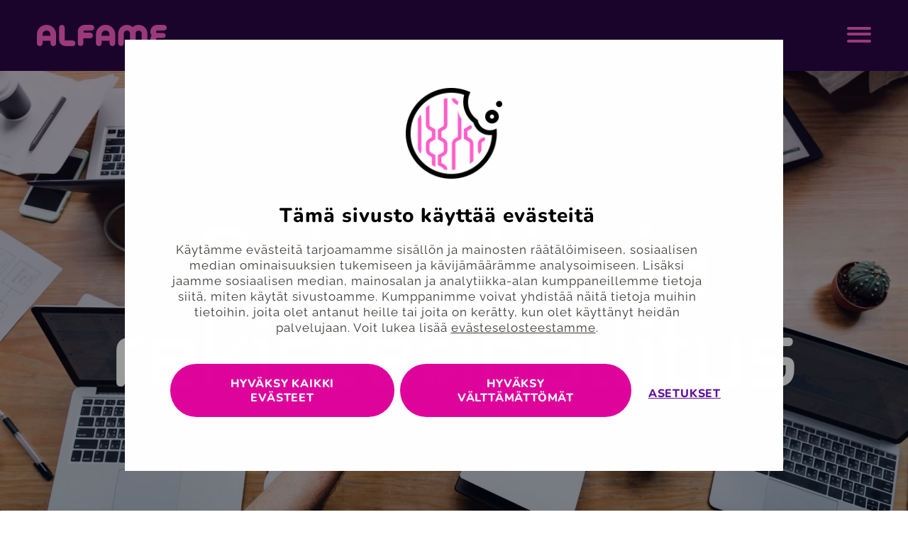

--- FILE ---
content_type: text/html; charset=UTF-8
request_url: https://www.alfame.com/asiakkaat/patentti-ja-rekisterihallitus
body_size: 23202
content:
<!doctype html><html lang="fi"><head>
    <meta charset="utf-8">
    <title>Patentti- ja rekisterihallitus</title>
    <meta name="viewport" content="width=device-width, initial-scale=1">

    
    <link rel="preload" href="https://www.alfame.com/hubfs/raw_assets/public/alfame-2022-theme/fonts/raleway-v28-latin-regular.woff2" as="font" type="font/woff2" crossorigin>
    <link rel="preload" href="https://www.alfame.com/hubfs/raw_assets/public/alfame-2022-theme/fonts/nunito-v25-latin-regular.woff2" as="font" type="font/woff2" crossorigin>
    <link rel="preload" href="https://www.alfame.com/hubfs/raw_assets/public/alfame-2022-theme/fonts/nunito-v25-latin-800.woff2" as="font" type="font/woff2" crossorigin>
    
    <!-- Google Consent Mode -->
    <script data-cookieconsent="ignore" async>
        window.dataLayer = window.dataLayer || [];
        function gtag() {
            dataLayer.push(arguments)
        }
        gtag("consent", "default", {
            ad_personalization: "denied",
            ad_storage: "denied",
            ad_user_data: "denied",
            analytics_storage: "denied",
            functionality_storage: "granted",
            personalization_storage: "denied",
            security_storage: "granted",
            wait_for_update: 500
        });
        gtag("set", "ads_data_redaction", true);
        gtag("set", "url_passthrough", false);
    </script>
    <!-- End Google Consent Mode-->
    
    <!-- Cookiebot -->
    <script id="Cookiebot" src="https://consent.cookiebot.com/uc.js" data-cbid="c9e21cdc-7bd1-47ad-a098-b82778fc4049" data-blockingmode="auto" type="text/javascript"></script>
    <!-- End Cookiebot -->

    <!-- Google Tag Manager -->
    <script>(function(w,d,s,l,i){w[l]=w[l]||[];w[l].push({'gtm.start':
    new Date().getTime(),event:'gtm.js'});var f=d.getElementsByTagName(s)[0],
    j=d.createElement(s),dl=l!='dataLayer'?'&l='+l:'';j.async=true;j.src=
    'https://www.googletagmanager.com/gtm.js?id='+i+dl;f.parentNode.insertBefore(j,f);
    })(window,document,'script','dataLayer','GTM-WTV96LL');</script>
    <!-- End Google Tag Manager -->

    <link rel="shortcut icon" href="https://www.alfame.com/hubfs/favicon-1.ico">
    <meta name="description" content="PRH:n ja Alfamen yhteistyö alkoi 2008 arkkitehtuurin kuvaamisella, jonka jälkeen se on laajentunut ja kehittynyt merkittävästi. Tutustu prosessiohjauksen digitalisointiin ja prosessimoottorin hyödyntämiseen, jonka avulla hakemusten käsittelyaika on lyhentynyt merkittävästi!">

    <style type="text/css">
        /* nunito-400 - latin */
        @font-face {
          font-family: 'Nunito';
          font-display: swap;
          font-style: normal;
          font-weight: 400;
          src: local(''),
              url("https://www.alfame.com/hubfs/raw_assets/public/alfame-2022-theme/fonts/nunito-v25-latin-regular.woff2") format('woff2'), /* Super Modern Browsers */
              url("https://www.alfame.com/hubfs/raw_assets/public/alfame-2022-theme/fonts/nunito-v25-latin-regular.woff") format('woff'); /* Modern Browsers */
        }
        /* nunito-800 - latin */
        @font-face {
            font-family: 'Nunito';
            font-display: swap;
            font-style: normal;
            font-weight: 800;
            src: local(''),
                url("https://www.alfame.com/hubfs/raw_assets/public/alfame-2022-theme/fonts/nunito-v25-latin-800.woff2") format('woff2'), /* Chrome 26+, Opera 23+, Firefox 39+ */
                url("https://www.alfame.com/hubfs/raw_assets/public/alfame-2022-theme/fonts/nunito-v25-latin-800.woff") format('woff'); /* Chrome 6+, Firefox 3.6+, IE 9+, Safari 5.1+ */
        }
        /* raleway-regular - latin */
        @font-face {
            font-family: 'Raleway';
            font-display: swap;
            font-style: normal;
            font-weight: 400;
            src: local(''),
                url("https://www.alfame.com/hubfs/raw_assets/public/alfame-2022-theme/fonts/raleway-v28-latin-regular.woff2") format('woff2'), /* Super Modern Browsers */
                url("https://www.alfame.com/hubfs/raw_assets/public/alfame-2022-theme/fonts/raleway-v28-latin-regular.woff") format('woff'); /* Modern Browsers */
        }
        /* raleway-700 - latin */
        @font-face {
            font-family: 'Raleway';
            font-display: swap;
            font-style: normal;
            font-weight: 700;
            src: local(''),
                url("https://www.alfame.com/hubfs/raw_assets/public/alfame-2022-theme/fonts/raleway-v28-latin-700.woff2") format('woff2'), /* Super Modern Browsers */
                url("https://www.alfame.com/hubfs/raw_assets/public/alfame-2022-theme/fonts/raleway-v28-latin-700.woff") format('woff'); /* Modern Browsers */
        }
    </style>
    <link rel="stylesheet" href="https://use.typekit.net/dhk2qvm.css">

    
    

    
    <script>
      function appHeight(event) {
          const doc = document.documentElement
          doc.style.setProperty('--vh', (window.innerHeight*.01) + 'px');
          if ( event && event.type == 'resize' ) {
              window.removeEventListener('resize', appHeight);
          }
        }
        appHeight();
        window.addEventListener('resize', appHeight);

        function scrollbarWidth() {
          setTimeout(function() {
              const doc = document.documentElement;
              doc.style.setProperty('--scrollbar-width', (window.innerWidth - doc.clientWidth) + "px");
          }, 1);
        }
        scrollbarWidth();
        window.addEventListener('resize', scrollbarWidth);
  </script>

    <meta name="viewport" content="width=device-width, initial-scale=1">

    <script src="/hs/hsstatic/jquery-libs/static-1.1/jquery/jquery-1.7.1.js"></script>
<script>hsjQuery = window['jQuery'];</script>
    <meta property="og:description" content="PRH:n ja Alfamen yhteistyö alkoi 2008 arkkitehtuurin kuvaamisella, jonka jälkeen se on laajentunut ja kehittynyt merkittävästi. Tutustu prosessiohjauksen digitalisointiin ja prosessimoottorin hyödyntämiseen, jonka avulla hakemusten käsittelyaika on lyhentynyt merkittävästi!">
    <meta property="og:title" content="Patentti- ja rekisterihallitus">
    <meta name="twitter:description" content="PRH:n ja Alfamen yhteistyö alkoi 2008 arkkitehtuurin kuvaamisella, jonka jälkeen se on laajentunut ja kehittynyt merkittävästi. Tutustu prosessiohjauksen digitalisointiin ja prosessimoottorin hyödyntämiseen, jonka avulla hakemusten käsittelyaika on lyhentynyt merkittävästi!">
    <meta name="twitter:title" content="Patentti- ja rekisterihallitus">

    

    
    <style>
a.cta_button{-moz-box-sizing:content-box !important;-webkit-box-sizing:content-box !important;box-sizing:content-box !important;vertical-align:middle}.hs-breadcrumb-menu{list-style-type:none;margin:0px 0px 0px 0px;padding:0px 0px 0px 0px}.hs-breadcrumb-menu-item{float:left;padding:10px 0px 10px 10px}.hs-breadcrumb-menu-divider:before{content:'›';padding-left:10px}.hs-featured-image-link{border:0}.hs-featured-image{float:right;margin:0 0 20px 20px;max-width:50%}@media (max-width: 568px){.hs-featured-image{float:none;margin:0;width:100%;max-width:100%}}.hs-screen-reader-text{clip:rect(1px, 1px, 1px, 1px);height:1px;overflow:hidden;position:absolute !important;width:1px}
</style>

<link rel="stylesheet" href="https://www.alfame.com/hubfs/hub_generated/template_assets/1/73187154861/1769070422208/template_alfame-2022-styles.min.css">
<link class="hs-async-css" rel="preload" href="https://www.alfame.com/hubfs/hub_generated/template_assets/1/73190103834/1769070422600/template_style.min.css" as="style" onload="this.onload=null;this.rel='stylesheet'">
<noscript><link rel="stylesheet" href="https://www.alfame.com/hubfs/hub_generated/template_assets/1/73190103834/1769070422600/template_style.min.css"></noscript>
<link class="hs-async-css" rel="preload" href="https://www.alfame.com/hubfs/hub_generated/template_assets/1/73187154864/1769070424678/template_style.min.css" as="style" onload="this.onload=null;this.rel='stylesheet'">
<noscript><link rel="stylesheet" href="https://www.alfame.com/hubfs/hub_generated/template_assets/1/73187154864/1769070424678/template_style.min.css"></noscript>
<link class="hs-async-css" rel="preload" href="https://www.alfame.com/hubfs/hub_generated/template_assets/1/73187223343/1769070421699/template_style.min.css" as="style" onload="this.onload=null;this.rel='stylesheet'">
<noscript><link rel="stylesheet" href="https://www.alfame.com/hubfs/hub_generated/template_assets/1/73187223343/1769070421699/template_style.min.css"></noscript>
<link class="hs-async-css" rel="preload" href="https://www.alfame.com/hubfs/hub_generated/template_assets/1/73190193522/1769070422948/template_style.min.css" as="style" onload="this.onload=null;this.rel='stylesheet'">
<noscript><link rel="stylesheet" href="https://www.alfame.com/hubfs/hub_generated/template_assets/1/73190193522/1769070422948/template_style.min.css"></noscript>
<link class="hs-async-css" rel="preload" href="https://www.alfame.com/hubfs/hub_generated/template_assets/1/73187154862/1769070422122/template_style.min.css" as="style" onload="this.onload=null;this.rel='stylesheet'">
<noscript><link rel="stylesheet" href="https://www.alfame.com/hubfs/hub_generated/template_assets/1/73187154862/1769070422122/template_style.min.css"></noscript>
    

    



<link rel="amphtml" href="https://www.alfame.com/asiakkaat/patentti-ja-rekisterihallitus?hs_amp=true">

<meta property="og:image" content="https://www.alfame.com/hubfs/casekuvaukset/PRH-Alfame-kansikuva.jpg">
<meta property="og:image:width" content="2000">
<meta property="og:image:height" content="1035">

<meta name="twitter:image" content="https://www.alfame.com/hubfs/casekuvaukset/PRH-Alfame-kansikuva.jpg">


<meta property="og:url" content="https://www.alfame.com/asiakkaat/patentti-ja-rekisterihallitus">
<meta name="twitter:card" content="summary_large_image">

<link rel="canonical" href="https://www.alfame.com/asiakkaat/patentti-ja-rekisterihallitus">

<meta property="og:type" content="article">
<link rel="alternate" type="application/rss+xml" href="https://www.alfame.com/asiakkaat/rss.xml">
<meta name="twitter:domain" content="www.alfame.com">
<script src="//platform.linkedin.com/in.js" type="text/javascript">
    lang: en_US
</script>

<meta http-equiv="content-language" content="fi">






  <meta name="generator" content="HubSpot"></head>
  <body>
    <!-- Google Tag Manager (noscript) -->
    <noscript><iframe src="https://www.googletagmanager.com/ns.html?id=GTM-WTV96LL" height="0" width="0" style="display:none;visibility:hidden"></iframe></noscript>
    <!-- End Google Tag Manager (noscript) -->
    
    
    

    
    <a class="skip-link screen-reader-text" href="#site-main">
        
        
        
            Siirry sisältöön
        
    </a>

    <div class="site-wrapper body-wrapper   hs-content-id-75111166254 hs-blog-post hs-content-path-asiakkaat-patentti-ja-rekisterihallitus hs-content-name-patentti-ja-rekisterihallitus hs-blog-name-alfame-2022-asiakkaat hs-blog-id-73192339024 ">
      <div class="site-wrapper__main-content">
        
          <div data-global-resource-path="alfame-2022-theme/templates/partials/site-header.html">




<script>
    var mmA11yText = "Sivun pääsisältö";
    var lmA11yText = "Kielet";
</script>
<header id="main-header" class="site-header">
    
        <div class="site-header__container container">
            <div class="site-header__content">
                <a href="https://www.alfame.com/" class="site-header__logo site-header__logo--text-mobile">
                    <span class="screen-reader-text">Alfame</span>
                    <svg xmlns="http://www.w3.org/2000/svg" width="183" height="30" aria-hidden="true" focusable="false" viewbox="0 0 183 30" fill="none"><g clip-path="url(#clip0_786_2773)"><path d="M143.501 0.0507883C140.421 0.0474991 137.452 1.20208 135.189 3.28407C132.925 1.20208 129.957 0.0474991 126.877 0.0507883C123.62 0.0507883 120.496 1.34057 118.192 3.63641C115.889 5.93224 114.595 9.04607 114.595 12.2929V26.0427C114.628 27.0695 115.061 28.0432 115.802 28.7577C116.542 29.4723 117.533 29.8718 118.563 29.8718C119.594 29.8718 120.585 29.4723 121.325 28.7577C122.066 28.0432 122.499 27.0695 122.532 26.0427V12.4395C122.517 11.2874 122.954 10.1749 123.75 9.33936C124.546 8.50378 125.638 8.01115 126.793 7.96647C127.37 7.95533 127.944 8.05901 128.48 8.27144C129.017 8.48387 129.505 8.80079 129.917 9.20365C130.329 9.6065 130.656 10.0872 130.88 10.6176C131.103 11.1481 131.218 11.7176 131.218 12.2929V26.0427C131.218 26.5622 131.321 27.0767 131.52 27.5567C131.72 28.0366 132.012 28.4726 132.381 28.8398C132.75 29.207 133.188 29.4982 133.67 29.6966C134.151 29.895 134.668 29.9969 135.189 29.9963C135.71 29.9969 136.226 29.895 136.708 29.6966C137.19 29.4982 137.628 29.207 137.997 28.8398C138.365 28.4726 138.658 28.0366 138.858 27.5567C139.057 27.0767 139.16 26.5622 139.16 26.0427V12.2929C139.159 11.7244 139.271 11.1613 139.489 10.6359C139.707 10.1105 140.027 9.63312 140.43 9.23094C140.833 8.82875 141.312 8.50969 141.839 8.292C142.365 8.07432 142.93 7.96228 143.501 7.96228C144.653 7.96228 145.758 8.41854 146.573 9.23068C147.388 10.0428 147.846 11.1443 147.846 12.2929V26.0427C147.879 27.0695 148.312 28.0432 149.053 28.7577C149.793 29.4723 150.784 29.8718 151.814 29.8718C152.845 29.8718 153.836 29.4723 154.576 28.7577C155.317 28.0432 155.75 27.0695 155.783 26.0427V12.2929C155.783 9.04607 154.489 5.93224 152.186 3.63641C149.882 1.34057 146.758 0.0507883 143.501 0.0507883Z" fill="currentColor" /><path d="M50.2147 22.0849C51.2706 22.0721 52.2898 22.4707 53.0551 23.196C53.8204 23.9212 54.2713 24.9156 54.3118 25.9673C54.3224 26.493 54.2276 27.0154 54.033 27.5041C53.8383 27.9928 53.5478 28.4378 53.1783 28.8131C52.8088 29.1883 52.3679 29.4863 51.8814 29.6895C51.3949 29.8927 50.8725 29.997 50.345 29.9963H40.5038C35.5747 29.9963 31.4021 26.1348 31.2928 21.2221V4.01281C31.2951 2.96125 31.7158 1.95351 32.4626 1.21073C33.2094 0.467942 34.2213 0.0507789 35.2764 0.0507813C36.3322 0.0518913 37.3443 0.470693 38.0905 1.21517C38.8366 1.95964 39.2558 2.96889 39.2558 4.02118V22.0849H50.2147Z" fill="currentColor" /><path d="M65.6153 18.9806H75.1498C76.1801 18.9472 77.1569 18.5157 77.8739 17.7775C78.5908 17.0394 78.9916 16.0522 78.9916 15.0248C78.9916 13.9974 78.5908 13.0103 77.8739 12.2721C77.1569 11.5339 76.1801 11.1025 75.1498 11.0691H67.1659C66.7524 11.0691 66.3559 10.9054 66.0635 10.614C65.7712 10.3226 65.6069 9.92735 65.6069 9.51526C65.6069 9.10316 65.7712 8.70794 66.0635 8.41654C66.3559 8.12514 66.7524 7.96144 67.1659 7.96144H76.713C77.245 7.97869 77.7752 7.88915 78.2718 7.69812C78.7684 7.50709 79.2215 7.21849 79.604 6.84946C79.9865 6.48043 80.2906 6.03851 80.4984 5.54998C80.7061 5.06145 80.8131 4.53628 80.8131 4.00569C80.8131 3.47511 80.7061 2.94994 80.4984 2.46141C80.2906 1.97288 79.9865 1.53096 79.604 1.16193C79.2215 0.792899 78.7684 0.504288 78.2718 0.313261C77.7752 0.122233 77.245 0.0326881 76.713 0.0499458H67.1743C64.6556 0.0499458 62.2401 1.04718 60.4591 2.82227C58.6782 4.59736 57.6776 7.0049 57.6776 9.51526V26.0418C57.7111 27.0687 58.144 28.0423 58.8846 28.7569C59.6253 29.4715 60.6157 29.871 61.6465 29.871C62.6773 29.871 63.6677 29.4715 64.4083 28.7569C65.149 28.0423 65.5818 27.0687 65.6153 26.0418V18.9806Z" fill="currentColor" /><path d="M13.5474 0C9.95511 -1.72232e-07 6.5099 1.42203 3.96938 3.95338C1.42886 6.48472 0.00104713 9.91812 -6.7103e-05 13.4985V25.9123C-0.0128918 26.9647 0.387133 27.9806 1.11475 28.7433C1.84236 29.5061 2.84005 29.9555 3.89526 29.9958C4.42271 30.0058 4.94686 29.911 5.43713 29.7169C5.92739 29.5227 6.37393 29.2331 6.75066 28.8651C7.12739 28.497 7.42676 28.0578 7.63129 27.5731C7.83581 27.0884 7.94139 26.568 7.94185 26.0422L7.97127 22.3817H19.1193L19.153 25.9123C19.1401 26.9647 19.5401 27.9806 20.2678 28.7433C20.9954 29.5061 21.9931 29.9555 23.0483 29.9958C23.5754 30.0053 24.0991 29.91 24.5889 29.7156C25.0787 29.5212 25.5247 29.2316 25.901 28.8635C26.2772 28.4955 26.5762 28.0565 26.7805 27.5721C26.9848 27.0877 27.0902 26.5676 27.0907 26.0422V13.4985C27.0907 9.91851 25.6638 6.48509 23.1239 3.95363C20.5841 1.42216 17.1393 0 13.5474 0ZM8.03428 15.5214V13.4273C8.03428 11.9756 8.61292 10.5832 9.64289 9.55666C10.6729 8.53009 12.0698 7.95337 13.5264 7.95337C14.983 7.95337 16.3799 8.53009 17.4099 9.55666C18.4399 10.5832 19.0185 11.9756 19.0185 13.4273V15.5214H8.03428Z" fill="currentColor" /><path d="M169.747 7.96227H179.033C179.555 7.96282 180.071 7.86097 180.553 7.66252C181.034 7.46408 181.472 7.17294 181.841 6.80576C182.21 6.43857 182.502 6.00254 182.702 5.52259C182.901 5.04264 183.004 4.52817 183.004 4.00862C183.004 2.95894 182.586 1.95224 181.841 1.21C181.096 0.467765 180.086 0.0507813 179.033 0.0507813H169.482C168.235 0.0507811 167 0.29564 165.848 0.771368C164.696 1.2471 163.65 1.94437 162.768 2.82336C161.887 3.70235 161.188 4.74583 160.711 5.89419C160.234 7.04255 159.989 8.27329 159.99 9.51609C159.987 11.4918 160.607 13.4183 161.763 15.0236C160.6 16.6408 159.979 18.5831 159.99 20.5729C160.011 25.8207 164.444 29.9963 169.709 29.9963H178.899C179.923 30.0107 180.914 29.6381 181.673 28.9536C182.433 28.269 182.904 27.3233 182.992 26.3065C183.028 25.7661 182.952 25.224 182.77 24.7138C182.587 24.2035 182.302 23.7361 181.931 23.3403C181.56 22.9446 181.111 22.629 180.613 22.413C180.114 22.1971 179.577 22.0854 179.033 22.0849H169.747C169.264 22.0849 168.801 21.8938 168.46 21.5537C168.119 21.2136 167.927 20.7523 167.927 20.2714C167.927 19.79 168.119 19.3283 168.46 18.9876C168.801 18.6468 169.264 18.4548 169.747 18.4537H177.987C178.439 18.4542 178.887 18.3659 179.305 18.1937C179.722 18.0215 180.102 17.7689 180.422 17.4503C180.741 17.1316 180.995 16.7533 181.168 16.3369C181.34 15.9205 181.429 15.4742 181.428 15.0236C181.428 14.1138 181.066 13.2414 180.42 12.5981C179.775 11.9548 178.9 11.5934 177.987 11.5934H169.747C169.264 11.5934 168.801 11.4024 168.46 11.0623C168.119 10.7222 167.927 10.2609 167.927 9.77995C167.927 9.2986 168.119 8.83689 168.46 8.49614C168.801 8.15538 169.264 7.96338 169.747 7.96227Z" fill="currentColor" /><path d="M96.8451 0C93.2532 0 89.8084 1.42216 87.2686 3.95363C84.7287 6.48509 83.3018 9.91851 83.3018 13.4985V25.9123C83.289 26.9647 83.689 27.9806 84.4166 28.7433C85.1442 29.5061 86.1419 29.9555 87.1971 29.9958C87.7244 30.0058 88.2484 29.911 88.7384 29.7168C89.2284 29.5226 89.6747 29.2329 90.0511 28.8648C90.4275 28.4967 90.7264 28.0574 90.9305 27.5728C91.1346 27.0881 91.2396 26.5678 91.2395 26.0422L91.2731 22.3817H102.421L102.451 25.9123C102.438 26.9647 102.838 27.9806 103.565 28.7433C104.293 29.5061 105.291 29.9555 106.346 29.9958C106.873 30.0058 107.397 29.911 107.887 29.7168C108.377 29.5226 108.823 29.2329 109.2 28.8648C109.576 28.4967 109.875 28.0574 110.079 27.5728C110.283 27.0881 110.388 26.5678 110.388 26.0422V13.4985C110.388 9.91851 108.961 6.48509 106.422 3.95363C103.882 1.42216 100.437 0 96.8451 0ZM91.3488 15.5214V13.4273C91.3488 11.9756 91.9274 10.5832 92.9574 9.55666C93.9874 8.53009 95.3843 7.95337 96.8409 7.95337C98.2975 7.95337 99.6944 8.53009 100.724 9.55666C101.754 10.5832 102.333 11.9756 102.333 13.4273L102.354 15.5214H91.3488Z" fill="currentColor" /></g><defs><clippath id="clip0_786_2773"><rect width="183" height="30" fill="white" /></clippath></defs></svg>            
                </a>
                  
                    <a href="https://www.alfame.com/" class="site-header__logo site-header__logo--morse">
                        <span class="screen-reader-text">Morselogo</span>
                        <svg xmlns="http://www.w3.org/2000/svg" width="47" height="60" aria-hidden="true" focusable="false" viewbox="0 0 47 60" fill="none"><g clip-path="url(#clip0_739_837)"><path d="M3.85615 7.69987C5.98584 7.69987 7.7123 5.97619 7.7123 3.84993C7.7123 1.72367 5.98584 0 3.85615 0C1.72646 0 0 1.72367 0 3.84993C0 5.97619 1.72646 7.69987 3.85615 7.69987Z" fill="currentColor" /><path d="M14.3318 7.70636C13.8179 7.7185 13.3067 7.62791 12.8284 7.43994C12.35 7.25197 11.9142 6.9704 11.5464 6.6118C11.1786 6.2532 10.8864 5.82481 10.6868 5.35181C10.4873 4.87881 10.3845 4.37074 10.3845 3.8575C10.3845 3.34426 10.4873 2.8362 10.6868 2.3632C10.8864 1.8902 11.1786 1.46179 11.5464 1.10319C11.9142 0.744592 12.35 0.463027 12.8284 0.275057C13.3067 0.0870873 13.8179 -0.00348899 14.3318 0.00864449H22.0528C22.5667 -0.00348899 23.0778 0.0870873 23.5562 0.275057C24.0345 0.463027 24.4704 0.744592 24.8382 1.10319C25.206 1.46179 25.4982 1.8902 25.6978 2.3632C25.8973 2.8362 26.0001 3.34426 26.0001 3.8575C26.0001 4.37074 25.8973 4.87881 25.6978 5.35181C25.4982 5.82481 25.206 6.2532 24.8382 6.6118C24.4704 6.9704 24.0345 7.25197 23.5562 7.43994C23.0778 7.62791 22.5667 7.7185 22.0528 7.70636H14.3318Z" fill="currentColor" /><path d="M14.3318 39.0826C13.8179 39.0947 13.3067 39.0041 12.8284 38.8162C12.35 38.6282 11.9142 38.3466 11.5464 37.988C11.1786 37.6294 10.8864 37.201 10.6868 36.728C10.4873 36.255 10.3845 35.747 10.3845 35.2337C10.3845 34.7205 10.4873 34.2124 10.6868 33.7394C10.8864 33.2664 11.1786 32.838 11.5464 32.4794C11.9142 32.1208 12.35 31.8393 12.8284 31.6513C13.3067 31.4633 13.8179 31.3727 14.3318 31.3849H22.0528C22.5667 31.3727 23.0778 31.4633 23.5562 31.6513C24.0345 31.8393 24.4704 32.1208 24.8382 32.4794C25.206 32.838 25.4982 33.2664 25.6978 33.7394C25.8973 34.2124 26.0001 34.7205 26.0001 35.2337C26.0001 35.747 25.8973 36.255 25.6978 36.728C25.4982 37.201 25.206 37.6294 24.8382 37.988C24.4704 38.3466 24.0345 38.6282 23.5562 38.8162C23.0778 39.0041 22.5667 39.0947 22.0528 39.0826H14.3318Z" fill="currentColor" /><path d="M3.85615 18.165C5.98584 18.165 7.7123 16.4413 7.7123 14.315C7.7123 12.1888 5.98584 10.4651 3.85615 10.4651C1.72646 10.4651 0 12.1888 0 14.315C0 16.4413 1.72646 18.165 3.85615 18.165Z" fill="currentColor" /><path d="M3.85615 28.6237C5.98584 28.6237 7.7123 26.9 7.7123 24.7738C7.7123 22.6475 5.98584 20.9238 3.85615 20.9238C1.72646 20.9238 0 22.6475 0 24.7738C0 26.9 1.72646 28.6237 3.85615 28.6237Z" fill="currentColor" /><path d="M32.5175 18.165C34.6472 18.165 36.3737 16.4413 36.3737 14.315C36.3737 12.1888 34.6472 10.4651 32.5175 10.4651C30.3878 10.4651 28.6614 12.1888 28.6614 14.315C28.6614 16.4413 30.3878 18.165 32.5175 18.165Z" fill="currentColor" /><path d="M42.9953 18.165C45.125 18.165 46.8515 16.4413 46.8515 14.315C46.8515 12.1888 45.125 10.4651 42.9953 10.4651C40.8656 10.4651 39.1392 12.1888 39.1392 14.315C39.1392 16.4413 40.8656 18.165 42.9953 18.165Z" fill="currentColor" /><path d="M3.85615 39.0824C5.98584 39.0824 7.7123 37.3588 7.7123 35.2325C7.7123 33.1062 5.98584 31.3826 3.85615 31.3826C1.72646 31.3826 0 33.1062 0 35.2325C0 37.3588 1.72646 39.0824 3.85615 39.0824Z" fill="currentColor" /><path d="M3.85615 60.0021C5.98584 60.0021 7.7123 58.2784 7.7123 56.1522C7.7123 54.0259 5.98584 52.3022 3.85615 52.3022C1.72646 52.3022 0 54.0259 0 56.1522C0 58.2784 1.72646 60.0021 3.85615 60.0021Z" fill="currentColor" /><path d="M14.3318 18.1651C13.8179 18.1772 13.3067 18.0867 12.8284 17.8987C12.35 17.7107 11.9142 17.4292 11.5464 17.0706C11.1786 16.712 10.8864 16.2836 10.6868 15.8105C10.4873 15.3375 10.3845 14.8295 10.3845 14.3162C10.3845 13.803 10.4873 13.2949 10.6868 12.8219C10.8864 12.3489 11.1786 11.9205 11.5464 11.5619C11.9142 11.2033 12.35 10.9218 12.8284 10.7338C13.3067 10.5458 13.8179 10.4553 14.3318 10.4674H22.0528C22.5667 10.4553 23.0778 10.5458 23.5562 10.7338C24.0345 10.9218 24.4704 11.2033 24.8382 11.5619C25.206 11.9205 25.4982 12.3489 25.6978 12.8219C25.8973 13.2949 26.0001 13.803 26.0001 14.3162C26.0001 14.8295 25.8973 15.3375 25.6978 15.8105C25.4982 16.2836 25.206 16.712 24.8382 17.0706C24.4704 17.4292 24.0345 17.7107 23.5562 17.8987C23.0778 18.0867 22.5667 18.1772 22.0528 18.1651H14.3318Z" fill="currentColor" /><path d="M14.3317 28.6237C16.4614 28.6237 18.1879 26.9 18.1879 24.7738C18.1879 22.6475 16.4614 20.9238 14.3317 20.9238C12.202 20.9238 10.4756 22.6475 10.4756 24.7738C10.4756 26.9 12.202 28.6237 14.3317 28.6237Z" fill="currentColor" /><path d="M42.9953 28.6237C45.125 28.6237 46.8515 26.9 46.8515 24.7738C46.8515 22.6475 45.125 20.9238 42.9953 20.9238C40.8656 20.9238 39.1392 22.6475 39.1392 24.7738C39.1392 26.9 40.8656 28.6237 42.9953 28.6237Z" fill="currentColor" /><path d="M24.8074 28.6238C24.2935 28.636 23.7823 28.5454 23.304 28.3574C22.8256 28.1694 22.3898 27.8879 22.022 27.5293C21.6542 27.1707 21.362 26.7423 21.1624 26.2693C20.9629 25.7963 20.8601 25.2882 20.8601 24.775C20.8601 24.2617 20.9629 23.7537 21.1624 23.2807C21.362 22.8077 21.6542 22.3793 22.022 22.0207C22.3898 21.6621 22.8256 21.3805 23.304 21.1925C23.7823 21.0046 24.2935 20.914 24.8074 20.9261H32.5176C33.0315 20.914 33.5427 21.0046 34.021 21.1925C34.4994 21.3805 34.9352 21.6621 35.303 22.0207C35.6708 22.3793 35.963 22.8077 36.1626 23.2807C36.3621 23.7537 36.4649 24.2617 36.4649 24.775C36.4649 25.2882 36.3621 25.7963 36.1626 26.2693C35.963 26.7423 35.6708 27.1707 35.303 27.5293C34.9352 27.8879 34.4994 28.1694 34.021 28.3574C33.5427 28.5454 33.0315 28.636 32.5176 28.6238H24.8074Z" fill="currentColor" /><path d="M3.85615 49.5434C2.83344 49.5434 1.85261 49.1378 1.12944 48.4158C0.406274 47.6938 0 46.7145 0 45.6934C0 44.6724 0.406274 43.6931 1.12944 42.9711C1.85261 42.2491 2.83344 41.8435 3.85615 41.8435H11.5663C12.589 41.8435 13.5698 42.2491 14.293 42.9711C15.0162 43.6931 15.4224 44.6724 15.4224 45.6934C15.4224 46.7145 15.0162 47.6938 14.293 48.4158C13.5698 49.1378 12.589 49.5434 11.5663 49.5434H3.85615Z" fill="currentColor" /><path d="M22.0527 49.5435C21.0292 49.5435 20.0475 49.1375 19.3237 48.4149C18.6 47.6923 18.1934 46.7122 18.1934 45.6903C18.1934 44.6684 18.6 43.6883 19.3237 42.9657C20.0475 42.2431 21.0292 41.8372 22.0527 41.8372H29.7629C30.7856 41.8372 31.7664 42.2428 32.4896 42.9648C33.2128 43.6868 33.619 44.666 33.619 45.6871C33.619 46.7082 33.2128 47.6874 32.4896 48.4094C31.7664 49.1314 30.7856 49.537 29.7629 49.537L22.0527 49.5435Z" fill="currentColor" /></g><defs><clippath id="clip0_739_837"><rect width="46.8493" height="60" fill="white" /></clippath></defs></svg>
                    </a>            
                    <button aria-expanded="false" class="nav-toggle">
                        <span class="screen-reader-text">
        
        
        
            Menu
        
    </span>
                        <span aria-hidden="true" class="nav-toggle__icon"></span>
                    </button>
                
            </div>
             
            <div class="site-header__menu animated js-open-menu">
                <div id="hs_cos_wrapper_main_menu" class="hs_cos_wrapper hs_cos_wrapper_widget hs_cos_wrapper_type_module main-menu widget-type-menu" style="" data-hs-cos-general-type="widget" data-hs-cos-type="module">
<span id="hs_cos_wrapper_main_menu_" class="hs_cos_wrapper hs_cos_wrapper_widget hs_cos_wrapper_type_menu" style="" data-hs-cos-general-type="widget" data-hs-cos-type="menu"><div id="hs_menu_wrapper_main_menu_" class="hs-menu-wrapper active-branch no-flyouts hs-menu-flow-horizontal" role="navigation" data-sitemap-name="default" data-menu-id="73195922753" aria-label="Navigation Menu">
 <ul role="menu">
  <li class="hs-menu-item hs-menu-depth-1" role="none"><a href="https://www.alfame.com/asiakkaat" role="menuitem">Asiakkaat</a></li>
  <li class="hs-menu-item hs-menu-depth-1" role="none"><a href="//www.alfame.com/palvelut" role="menuitem">Palvelut</a></li>
  <li class="hs-menu-item hs-menu-depth-1 hs-item-has-children" role="none"><a href="https://www.alfame.com/alfame-tyopaikkana" aria-haspopup="true" aria-expanded="false" role="menuitem">Työpaikat</a>
   <ul role="menu" class="hs-menu-children-wrapper">
    <li class="hs-menu-item hs-menu-depth-2" role="none"><a href="https://www.alfame.com/ura" role="menuitem">Avoimet työpaikat</a></li>
   </ul></li>
  <li class="hs-menu-item hs-menu-depth-1" role="none"><a href="https://www.alfame.com/ajankohtaista" role="menuitem">Ajankohtaista</a></li>
  <li class="hs-menu-item hs-menu-depth-1" role="none"><a href="https://www.alfame.com/alfame" role="menuitem">Alfame</a></li>
  <li class="hs-menu-item hs-menu-depth-1" role="none"><a href="https://www.alfame.com/yhteystiedot" role="menuitem">Yhteystiedot</a></li>
 </ul>
</div></span></div>
                <div class="site-header__search search-closed">
                    <button aria-expanded="false" class="site-header__search-btn">
                        <span class="screen-reader-text">
        
        
        
            Haku
        
    </span>
                        <svg xmlns="http://www.w3.org/2000/svg" width="30" height="30" aria-hidden="true" focusable="false" viewbox="0 0 30 30" fill="none"><path d="M20.8333 18.3333H19.5167L19.05 17.8833C20.6833 15.9833 21.6667 13.5167 21.6667 10.8333C21.6667 4.85 16.8167 0 10.8333 0C4.85 0 0 4.85 0 10.8333C0 16.8167 4.85 21.6667 10.8333 21.6667C13.5167 21.6667 15.9833 20.6833 17.8833 19.05L18.3333 19.5167V20.8333L26.6667 29.15L29.15 26.6667L20.8333 18.3333ZM10.8333 18.3333C6.68333 18.3333 3.33333 14.9833 3.33333 10.8333C3.33333 6.68333 6.68333 3.33333 10.8333 3.33333C14.9833 3.33333 18.3333 6.68333 18.3333 10.8333C18.3333 14.9833 14.9833 18.3333 10.8333 18.3333Z" fill="currentColor" /></svg>
                    </button>
                    
                    
                    <form action="/haku" _lpchecked="1" class="hs-form site-header__search-form">
                        <div class="hs-form-field">
                            <input type="text" class="hs-search-field__input" name="term" autocomplete="off" aria-label="Haku" placeholder="Haku">
                            <input type="hidden" name="type" value="SITE_PAGE">
                            <input type="hidden" name="type" value="BLOG_POST">
                            <input type="hidden" name="type" value="LISTING_PAGE">
                            <input type="hidden" name="language" value="fi">
                            <button class="hs-submit">
                                <span class="screen-reader-text">
        
        
        
            Hae
        
    </span>
                                <svg xmlns="http://www.w3.org/2000/svg" width="20" height="20" viewbox="0 0 20 20" fill="none"><path d="M10 0L8.2375 1.7625L15.2125 8.75H0V11.25H15.2125L8.2375 18.2375L10 20L20 10L10 0Z" fill="#2D2D2D" /></svg>
                            </button>
                        </div>
                    </form>
                    <button aria-expanded="false" class="site-header__search-close">
                        <svg xmlns="http://www.w3.org/2000/svg" width="30" height="30" aria-hidden="true" focusable="false" viewbox="0 0 28 28" fill="none"><path d="M16.5769 13.5351L26.4401 3.67193C26.8435 3.26854 27.0701 2.72143 27.0701 2.15096C27.0701 1.58049 26.8435 1.03338 26.4401 0.630001C26.0367 0.226617 25.4896 1.80327e-08 24.9191 0C24.3487 -1.80326e-08 23.8016 0.226618 23.3982 0.630001L13.535 10.4932L3.6718 0.630001C3.26842 0.226618 2.72131 -1.80326e-08 2.15084 0C1.58037 1.80327e-08 1.03326 0.226617 0.629879 0.630001C0.226495 1.03338 -0.000122052 1.58049 -0.00012207 2.15096C-0.000122088 2.72143 0.226495 3.26854 0.629879 3.67193L10.4931 13.5351L0.629879 23.3983C0.226495 23.8017 -0.000122088 24.3488 -0.00012207 24.9193C-0.000122052 25.4897 0.226495 26.0368 0.629879 26.4402C1.03326 26.8436 1.58037 27.0702 2.15084 27.0702C2.72131 27.0702 3.26842 26.8436 3.6718 26.4402L13.535 16.577L23.3982 26.4402C23.8016 26.8436 24.3487 27.0702 24.9191 27.0702C25.4896 27.0702 26.0367 26.8436 26.4401 26.4402C26.8435 26.0368 27.0701 25.4897 27.0701 24.9193C27.0701 24.3488 26.8435 23.8017 26.4401 23.3983L16.5769 13.5351Z" fill="currentColor" /></svg>    
                    </button>
                </div>
                
                
            </div>
            <a href="https://www.alfame.com/" class="site-header__logo site-header__logo--text-desktop">
                <span class="screen-reader-text">Alfame</span>
                <svg xmlns="http://www.w3.org/2000/svg" width="183" height="30" aria-hidden="true" focusable="false" viewbox="0 0 183 30" fill="none"><g clip-path="url(#clip0_739_820)"><path d="M143.5 0.0503C140.42 0.0470108 137.452 1.2016 135.189 3.28358C132.925 1.2016 129.957 0.0470108 126.877 0.0503C123.62 0.0503 120.495 1.34008 118.192 3.63592C115.889 5.93175 114.594 9.04558 114.594 12.2924V26.0422C114.628 27.0691 115.061 28.0427 115.801 28.7572C116.542 29.4718 117.533 29.8713 118.563 29.8713C119.594 29.8713 120.585 29.4718 121.325 28.7572C122.066 28.0427 122.499 27.0691 122.532 26.0422V12.439C122.517 11.2869 122.954 10.1744 123.75 9.33887C124.546 8.50329 125.638 8.01066 126.793 7.96598C127.37 7.95484 127.944 8.05852 128.48 8.27095C129.016 8.48338 129.505 8.8003 129.917 9.20316C130.329 9.60602 130.656 10.0867 130.88 10.6172C131.103 11.1476 131.218 11.7171 131.218 12.2924V26.0422C131.218 26.5618 131.321 27.0762 131.52 27.5562C131.72 28.0361 132.012 28.4721 132.381 28.8393C132.75 29.2065 133.188 29.4977 133.67 29.6961C134.151 29.8946 134.668 29.9964 135.189 29.9959C135.71 29.9964 136.226 29.8946 136.708 29.6961C137.19 29.4977 137.628 29.2065 137.996 28.8393C138.365 28.4721 138.658 28.0361 138.857 27.5562C139.057 27.0762 139.16 26.5618 139.16 26.0422V12.2924C139.159 11.7239 139.271 11.1608 139.489 10.6354C139.707 10.1101 140.027 9.63263 140.43 9.23045C140.833 8.82826 141.311 8.5092 141.838 8.29152C142.365 8.07383 142.93 7.96179 143.5 7.96179C144.653 7.96179 145.758 8.41805 146.573 9.23019C147.388 10.0423 147.845 11.1438 147.845 12.2924V26.0422C147.879 27.0691 148.312 28.0427 149.052 28.7572C149.793 29.4718 150.784 29.8713 151.814 29.8713C152.845 29.8713 153.835 29.4718 154.576 28.7572C155.317 28.0427 155.75 27.0691 155.783 26.0422V12.2924C155.783 9.04558 154.489 5.93175 152.186 3.63592C149.882 1.34008 146.758 0.0503 143.5 0.0503Z" fill="currentColor" /><path d="M50.2146 22.0844C51.2705 22.0716 52.2897 22.4703 53.055 23.1955C53.8203 23.9207 54.2712 24.9151 54.3116 25.9668C54.3223 26.4925 54.2275 27.015 54.0328 27.5036C53.8382 27.9923 53.5476 28.4373 53.1782 28.8126C52.8087 29.1879 52.3678 29.4858 51.8813 29.689C51.3947 29.8922 50.8724 29.9965 50.3449 29.9958H40.5036C35.5746 29.9958 31.402 26.1343 31.2927 21.2216V4.01232C31.295 2.96076 31.7156 1.95302 32.4625 1.21024C33.2093 0.467453 34.2212 0.0502906 35.2763 0.050293C36.3321 0.051403 37.3442 0.470205 38.0904 1.21468C38.8365 1.95915 39.2556 2.9684 39.2556 4.02069V22.0844H50.2146Z" fill="currentColor" /><path d="M65.6152 18.9808H75.1497C76.1799 18.9474 77.1568 18.516 77.8737 17.7778C78.5907 17.0396 78.9915 16.0525 78.9915 15.0251C78.9915 13.9977 78.5907 13.0105 77.8737 12.2723C77.1568 11.5341 76.1799 11.1027 75.1497 11.0693H67.1658C66.7523 11.0693 66.3558 10.9056 66.0634 10.6142C65.7711 10.3228 65.6068 9.9276 65.6068 9.5155C65.6068 9.1034 65.7711 8.70818 66.0634 8.41679C66.3558 8.12539 66.7523 7.96168 67.1658 7.96168H76.7128C77.2449 7.97894 77.775 7.88939 78.2717 7.69837C78.7683 7.50734 79.2214 7.21873 79.6039 6.8497C79.9864 6.48067 80.2905 6.03875 80.4982 5.55022C80.7059 5.06169 80.813 4.53652 80.813 4.00594C80.813 3.47535 80.7059 2.95018 80.4982 2.46165C80.2905 1.97312 79.9864 1.5312 79.6039 1.16217C79.2214 0.793143 78.7683 0.504532 78.2717 0.313505C77.775 0.122477 77.2449 0.0329323 76.7128 0.05019H67.1742C64.6555 0.05019 62.24 1.04742 60.459 2.82251C58.678 4.5976 57.6775 7.00515 57.6775 9.5155V26.0421C57.711 27.0689 58.1439 28.0426 58.8845 28.7571C59.6252 29.4717 60.6155 29.8712 61.6463 29.8712C62.6771 29.8712 63.6675 29.4717 64.4082 28.7571C65.1488 28.0426 65.5817 27.0689 65.6152 26.0421V18.9808Z" fill="currentColor" /><path d="M13.5473 0C9.95499 -1.72232e-07 6.50978 1.42203 3.96926 3.95338C1.42873 6.48472 0.000925058 9.91812 -0.000189173 13.4985V25.9123C-0.0130138 26.9647 0.387011 27.9806 1.11463 28.7433C1.84224 29.5061 2.83993 29.9555 3.89514 29.9958C4.42259 30.0058 4.94674 29.911 5.437 29.7169C5.92727 29.5227 6.37381 29.2331 6.75054 28.8651C7.12726 28.497 7.42664 28.0578 7.63116 27.5731C7.83569 27.0884 7.94127 26.568 7.94173 26.0422L7.97115 22.3817H19.1192L19.1528 25.9123C19.14 26.9647 19.54 27.9806 20.2676 28.7433C20.9952 29.5061 21.993 29.9555 23.0482 29.9958C23.5753 30.0053 24.099 29.91 24.5888 29.7156C25.0785 29.5212 25.5246 29.2316 25.9008 28.8635C26.2771 28.4955 26.5761 28.0565 26.7804 27.5721C26.9846 27.0877 27.0901 26.5676 27.0906 26.0422V13.4985C27.0906 9.91851 25.6637 6.48509 23.1238 3.95363C20.584 1.42216 17.1392 0 13.5473 0ZM8.03416 15.5214V13.4273C8.03416 11.9756 8.6128 10.5832 9.64277 9.55666C10.6727 8.53009 12.0697 7.95337 13.5263 7.95337C14.9829 7.95337 16.3798 8.53009 17.4098 9.55666C18.4397 10.5832 19.0184 11.9756 19.0184 13.4273V15.5214H8.03416Z" fill="currentColor" /><path d="M169.747 7.96178H179.033C179.554 7.96233 180.071 7.86048 180.552 7.66204C181.034 7.46359 181.472 7.17246 181.841 6.80527C182.21 6.43808 182.502 6.00205 182.702 5.5221C182.901 5.04215 183.004 4.52768 183.004 4.00813C183.004 2.95845 182.586 1.95175 181.841 1.20952C181.096 0.467277 180.086 0.050293 179.033 0.050293H169.482C168.235 0.0502928 167 0.295152 165.848 0.770879C164.696 1.24661 163.65 1.94388 162.768 2.82287C161.887 3.70186 161.188 4.74535 160.711 5.8937C160.234 7.04206 159.989 8.2728 159.989 9.5156C159.987 11.4913 160.607 13.4178 161.763 15.0231C160.6 16.6404 159.979 18.5826 159.989 20.5724C160.01 25.8202 164.444 29.9958 169.709 29.9958H178.899C179.922 30.0102 180.914 29.6376 181.673 28.9531C182.432 28.2685 182.903 27.3228 182.991 26.3061C183.028 25.7656 182.952 25.2235 182.77 24.7133C182.587 24.2031 182.302 23.7356 181.931 23.3399C181.56 22.9441 181.111 22.6285 180.613 22.4125C180.114 22.1966 179.577 22.0849 179.033 22.0844H169.747C169.264 22.0844 168.801 21.8933 168.46 21.5532C168.119 21.2131 167.927 20.7518 167.927 20.2709C167.927 19.7895 168.119 19.3278 168.46 18.9871C168.801 18.6463 169.264 18.4543 169.747 18.4532H177.987C178.439 18.4538 178.887 18.3654 179.304 18.1932C179.722 18.021 180.102 17.7684 180.422 17.4498C180.741 17.1311 180.995 16.7528 181.167 16.3364C181.34 15.92 181.429 15.4737 181.428 15.0231C181.428 14.1133 181.066 13.2409 180.42 12.5976C179.775 11.9543 178.9 11.5929 177.987 11.5929H169.747C169.264 11.5929 168.801 11.4019 168.46 11.0618C168.119 10.7217 167.927 10.2604 167.927 9.77946C167.927 9.29811 168.119 8.83641 168.46 8.49565C168.801 8.15489 169.264 7.96289 169.747 7.96178Z" fill="currentColor" /><path d="M96.8451 0C93.2532 0 89.8084 1.42216 87.2686 3.95363C84.7287 6.48509 83.3018 9.91851 83.3018 13.4985V25.9123C83.289 26.9647 83.689 27.9806 84.4166 28.7433C85.1442 29.5061 86.1419 29.9555 87.1971 29.9958C87.7244 30.0058 88.2484 29.911 88.7384 29.7168C89.2284 29.5226 89.6747 29.2329 90.0511 28.8648C90.4275 28.4967 90.7264 28.0574 90.9305 27.5728C91.1346 27.0881 91.2396 26.5678 91.2395 26.0422L91.2731 22.3817H102.421L102.451 25.9123C102.438 26.9647 102.838 27.9806 103.565 28.7433C104.293 29.5061 105.291 29.9555 106.346 29.9958C106.873 30.0058 107.397 29.911 107.887 29.7168C108.377 29.5226 108.823 29.2329 109.2 28.8648C109.576 28.4967 109.875 28.0574 110.079 27.5728C110.283 27.0881 110.388 26.5678 110.388 26.0422V13.4985C110.388 9.91851 108.961 6.48509 106.422 3.95363C103.882 1.42216 100.437 0 96.8451 0ZM91.3488 15.5214V13.4273C91.3488 11.9756 91.9274 10.5832 92.9574 9.55666C93.9873 8.53009 95.3843 7.95337 96.8409 7.95337C98.2975 7.95337 99.6944 8.53009 100.724 9.55666C101.754 10.5832 102.333 11.9756 102.333 13.4273L102.354 15.5214H91.3488Z" fill="currentColor" /></g><defs><clippath id="clip0_739_820"><rect width="183" height="30" fill="white" /></clippath></defs></svg>            
            </a>
        
        </div>
    
</header>
<div id="main-overlay"></div></div>
        

        <main id="site-main" class="site-main">
          
<div class="site-hero site-hero--case">
    <div class="site-hero__container container"> 
        
            <figure class="site-hero__background-image">
                <img sizes="(max-width: 950px) 100vw, 950px" srcset="https://www.alfame.com/hs-fs/hubfs/casekuvaukset/PRH-Alfame-kansikuva.jpg?width=700&amp;name=PRH-Alfame-kansikuva.jpg 600w, https://www.alfame.com/hs-fs/hubfs/casekuvaukset/PRH-Alfame-kansikuva.jpg?width=1000&amp;name=PRH-Alfame-kansikuva.jpg 900w, https://www.alfame.com/hs-fs/hubfs/casekuvaukset/PRH-Alfame-kansikuva.jpg?width=2000&amp;name=PRH-Alfame-kansikuva.jpg 1200w" src="https://www.alfame.com/hs-fs/hubfs/casekuvaukset/PRH-Alfame-kansikuva.jpg?width=2000&amp;name=PRH-Alfame-kansikuva.jpg" width="2000" alt="">
            </figure>
           
        <div class="site-hero__content">
            <div class="site-hero__title"><span id="hs_cos_wrapper_title" class="hs_cos_wrapper hs_cos_wrapper_widget hs_cos_wrapper_type_rich_text" style="" data-hs-cos-general-type="widget" data-hs-cos-type="rich_text"><h1>Patentti- ja rekisterihallitus</h1></span></div>
        </div>
    </div>
</div>
<div class="content-row">
    <div id="hs_cos_wrapper_centered-text" class="hs_cos_wrapper hs_cos_wrapper_widget hs_cos_wrapper_type_module" style="" data-hs-cos-general-type="widget" data-hs-cos-type="module">
    <div class="centered-text container">
        <h2>Prosessiohjauksen digitalisointi tehostaa hakemusten käsittelyä</h2>
<h3>Yhteistyötä vuodesta 2008</h3>
<p>PRH:n ja Alfamen yhteistyö alkoi jo 10 vuotta sitten arkkitehtuurin kuvaamisella, jonka jälkeen yhteinen tekeminen on laajentunut ja kehittynyt merkittävästi. Tutustu kuvaukseen prosessiohjauksen digitalisoinnista ja prosessimoottorin hyödyntämisestä, jonka avulla hakemusten käsittelyaika on lyhentynyt merkittävästi!</p>
    </div>
</div>
</div>
<div id="hs_cos_wrapper_case-about" class="hs_cos_wrapper hs_cos_wrapper_widget hs_cos_wrapper_type_module" style="" data-hs-cos-general-type="widget" data-hs-cos-type="module">


    <div class="case-about">
        <div class="case-about__container container">
            <div class="case-about__content">
                <div class="case-about__content-text">
                    <h2>Patentti- ja rekisterihallitus</h2>
<p>Patentti- ja rekisterihallitus (PRH) kuuluu työ- ja elinkeinoministeriön (TEM) hallinnonalaan ja se neuvottelee vuosittain ministeriön kanssa toimintansa tulostavoitteet. PRH on nettobudjetoitu virasto, mikä tarkoittaa sitä, että se kattaa noin 95% menoistaan omilla palvelutuloillaan. PRH edistää teknistä, taloudellista ja yhteisöllistä kehitystä niin kansallisesti kuin kansainvälisestikin.</p>
<p>PRH rekisteröi yritykset, säätiöt ja yhdistykset sekä tutkii ja myöntää patentit, hyödyllisyysmallit, tavaramerkit ja mallisuojan. Lisäksi PRH huolehtii tilintarkastajien hyväksymisestä ja valvonnasta sekä valvoo yhteishallinnointilain noudattamista tekijänoikeuden yhteishallinnointiorganisaatiossa.</p>
                </div>
                
                    <div class="case-about__content-link">
                        <a href="https://www.prh.fi/fi/index.html">
                            <svg xmlns="http://www.w3.org/2000/svg" width="34" height="34" aria-hidden="true" focusable="false" viewbox="0 0 34 34" fill="none"><path d="M16.9835 0.333374C7.7835 0.333374 0.333496 7.80004 0.333496 17C0.333496 26.2 7.7835 33.6667 16.9835 33.6667C26.2002 33.6667 33.6668 26.2 33.6668 17C33.6668 7.80004 26.2002 0.333374 16.9835 0.333374ZM28.5335 10.3334H23.6168C23.0835 8.25004 22.3168 6.25004 21.3168 4.40004C24.3835 5.45004 26.9335 7.58337 28.5335 10.3334ZM17.0002 3.73337C18.3835 5.73337 19.4668 7.95004 20.1835 10.3334H13.8168C14.5335 7.95004 15.6168 5.73337 17.0002 3.73337ZM4.10016 20.3334C3.8335 19.2667 3.66683 18.15 3.66683 17C3.66683 15.85 3.8335 14.7334 4.10016 13.6667H9.7335C9.60016 14.7667 9.50016 15.8667 9.50016 17C9.50016 18.1334 9.60016 19.2334 9.7335 20.3334H4.10016ZM5.46683 23.6667H10.3835C10.9168 25.75 11.6835 27.75 12.6835 29.6C9.61683 28.55 7.06683 26.4334 5.46683 23.6667ZM10.3835 10.3334H5.46683C7.06683 7.56671 9.61683 5.45004 12.6835 4.40004C11.6835 6.25004 10.9168 8.25004 10.3835 10.3334ZM17.0002 30.2667C15.6168 28.2667 14.5335 26.05 13.8168 23.6667H20.1835C19.4668 26.05 18.3835 28.2667 17.0002 30.2667ZM20.9002 20.3334H13.1002C12.9502 19.2334 12.8335 18.1334 12.8335 17C12.8335 15.8667 12.9502 14.75 13.1002 13.6667H20.9002C21.0502 14.75 21.1668 15.8667 21.1668 17C21.1668 18.1334 21.0502 19.2334 20.9002 20.3334ZM21.3168 29.6C22.3168 27.75 23.0835 25.75 23.6168 23.6667H28.5335C26.9335 26.4167 24.3835 28.55 21.3168 29.6ZM24.2668 20.3334C24.4002 19.2334 24.5002 18.1334 24.5002 17C24.5002 15.8667 24.4002 14.7667 24.2668 13.6667H29.9002C30.1668 14.7334 30.3335 15.85 30.3335 17C30.3335 18.15 30.1668 19.2667 29.9002 20.3334H24.2668Z" fill="currentColor" /></svg>
                            prh.fi
                        </a>
                    </div>
                
            </div>
            
                
                <figure class="case-about__image">
                    <img src="https://www.alfame.com/hs-fs/hubfs/prh_logo_ok.jpg?width=300&amp;height=534&amp;name=prh_logo_ok.jpg" width="300" height="534" alt="" loading="lazy" srcset="https://www.alfame.com/hs-fs/hubfs/prh_logo_ok.jpg?width=150&amp;height=267&amp;name=prh_logo_ok.jpg 150w, https://www.alfame.com/hs-fs/hubfs/prh_logo_ok.jpg?width=300&amp;height=534&amp;name=prh_logo_ok.jpg 300w, https://www.alfame.com/hs-fs/hubfs/prh_logo_ok.jpg?width=450&amp;height=801&amp;name=prh_logo_ok.jpg 450w, https://www.alfame.com/hs-fs/hubfs/prh_logo_ok.jpg?width=600&amp;height=1068&amp;name=prh_logo_ok.jpg 600w, https://www.alfame.com/hs-fs/hubfs/prh_logo_ok.jpg?width=750&amp;height=1335&amp;name=prh_logo_ok.jpg 750w, https://www.alfame.com/hs-fs/hubfs/prh_logo_ok.jpg?width=900&amp;height=1602&amp;name=prh_logo_ok.jpg 900w" sizes="(max-width: 300px) 100vw, 300px">
                </figure>
            
        </div>
    </div>
</div>
<div id="hs_cos_wrapper_case-challenge-solution" class="hs_cos_wrapper hs_cos_wrapper_widget hs_cos_wrapper_type_module" style="" data-hs-cos-general-type="widget" data-hs-cos-type="module">



</div>

<div class="blog-content blog-content--case container content-row">
    
    <article class="blog-post">
        <span id="hs_cos_wrapper_post_body" class="hs_cos_wrapper hs_cos_wrapper_meta_field hs_cos_wrapper_type_rich_text" style="" data-hs-cos-general-type="meta_field" data-hs-cos-type="rich_text"><h2>Lähtötilanne yhteistyön alussa - tavoitteena siirtyä paperista digitaaliseen maailmaan</h2>
<p>Patentti- ja rekisterihallitus on aktiivisesti mukana erilaisissa EUIPO:n (Euroopan unionin teollisoikeuksien virasto) yhteistyöhankkeissa, ja Alfame on auttanut näiden projektien teknisissä toteutuksissa. Tarve prosessiohjauksen digitalisoinnille oli suuri, sillä tahtotilana oli muun muassa luopua paperisista tavaramerkki- ja mallioikeushakemuksista kokonaan.</p>
<!--more--><p><span style="background-color: transparent; font-size: 1.25rem; letter-spacing: 0.05em;">Alfamen ja PRH:n pitkä yhteistyö sai jatkoa, kun tavoitteena oli kuvata liiketoiminnan toimintoja erilaisissa tilanteissa prosessiohjauksen avulla. Alfamen toteuttamista prosessikaavioista saa selville esimerkiksi sen, miten uusi tavaramerkkihakemus etenee PRH:n sisällä. Luonnollisesti syvempi ymmärrys prosessin eri vaiheista auttaa niiden kehittämistä ja toimintamallien edistämistä.</span></p>
<p><span style="font-weight: bold;"><span style="background-color: transparent; font-size: 1.25rem; letter-spacing: 0.05em;">Patentti- ja rekisterihallituksen</span><span style="background-color: transparent; font-size: 1.25rem; letter-spacing: 0.05em;">&nbsp;</span><span style="background-color: transparent; font-size: 1.25rem; letter-spacing: 0.05em;">projektipäällikkö Juha Myllyaho</span></span><span style="background-color: transparent; font-size: 1.25rem; letter-spacing: 0.05em;">&nbsp;</span><span style="background-color: transparent; font-size: 1.25rem; letter-spacing: 0.05em;">pitää Alfamen tekemää teknistä toteutusta todella tärkeänä koko prosessin toimivuuden kannalta:</span></p>
<div title="Page 1">
<p>”Prosessikaavioilla on tärkeä rooli liiketoiminnan ja teknisten ihmisten välillä: ne ovat hyviä keskusteluvälineitä, joiden avulla yhteinen kieli löytyy helpommin”.</p>
<p>PRH:n tavaramerkki- ja mallioikeuden käsittelyjärjestelmät uudistettiin kokonaisuudessaan ja uudet prosessiohjaukseen perustuvat järjestelmät otettiin käyttöön vuonna 2014.</p>
<p>Yksi prosessiohjauksen tärkeimmistä tavoitteista oli pystyä luopumaan paperisista tavaramerkki- ja mallioikeushakemuksista ja siirtyä täysin sähköiseen käsittelyprosessiin. Muutoksen myötä haluttiin merkittävästi tehostaa hakemusten käsittelyä ja päätösten syntymistä, mutta toisaalta motivaationa oli myös PRH:n toimitilojen muutto. Olemassa olevaa paperiarkistoa ei voitu siirtää muuton yhteydessä uusiin toimitiloihin, joten paperimaailmasta päätettiin siirtyä digitaaliseen maailmaan vuoden 2017 loppuun mennessä.</p>
</div>
<blockquote>
<p>Laskennallisesti ratkaisu säästää useita päiviä käsittelyajoista!</p>
<p>- Juha Myllyaho, Patentti- ja rekisterihallitus</p>
</blockquote>
<h2>Odotukset ylittyivät prosessiohjauksen avulla</h2>
<p>Kun paperisista tavaramerkki- ja mallioikeushakemuksista päätettiin luopua vuoden 2017 aikana, kasvoi muutama vuosi aiemmin käyttöönotetun prosessiohjauksen rooli entistäkin merkittävämmäksi.</p>
<p>Hakemusten digitalisointi oli suuri sisäinen muutos PRH:n toiminnassa, mutta lopulta se onnistui yli odotusten: paperihakemuksista päästiin luopumaan jo kesäkuussa 2017, eli kuusi kuukautta aikataulusta edellä.</p>
<p>”Harvoin menee näinpäin”, Myllyaho toteaa huvittuneena ja lisää, ”loppukäyttäjät vaativat paperista luopumista jo ennen kesälomia, joten paperista luovuttiin puoli vuotta ennen aikataulua.”</p>
<p>Kun päätös paperista luopumisesta tehtiin, nousi aiemmin toteutetun prosessiohjauksen merkitys aivan uuteen arvoon.</p>
<p>”Tärkein asia, mikä Alfamen kanssa rakennettiin, on näkymä työjonoon”, kiteyttää Myllyaho. Aiemmin paperikansio kiersi pitkin rakennusta, mutta työjononäkymän avulla oli mahdollista rakentaa PRH:n tarpeisiin sopivat ratkaisut, joihin loppukäyttäjät ovat olleet hyvin tyytyväisiä. Esimerkiksi tiimikohtaisia tehtäviä voidaan nyt värikoodata prioriteetin mukaan liikennevaloilla.&nbsp;</p>
<h2>Prosessimoottori tehostaa hakemusten käsittelyä</h2>
<p>Prosessiohjauksen ja prosessimoottorin tarjoamat liiketoiminnalliset hyödyt ovat osoittautuneet luultua laajemmiksi: muun muassa organisaation sisäisiä toimintatapoja on pystytty kehittämään niiden avulla entisestään.</p>
<p>Merkittävin prosessiohjauksen ja prosessimoottorin tuoma etu on pullonkaulojen tunnistaminen sekä prosessien analysointi ja mittaaminen. Myllyahon mukaan prosessien analysointi on nyt mahdollista useasta kulmasta, kun näkymä resurssien tarpeeseen sekä eniten aikaa kuluttaviin vaiheisiin saatiin selville. Teknisten muutosten lisäksi prosessiohjaus toi mukanaan myös toimintatapoihin liittyviä muutoksia, jotka osaltaan nopeuttavat hakemusten käsittelyprosessia.<br>”Laskennallisesti ratkaisu säästää useita päiviä käsittelyajoista!” Myllyaho kertoo tyytyväisenä.</p>
<p>Alfamen avulla prosessimoottorista on saatu paljon lisätehoja irti, kun Alfame on integroinut prosessiohjauksen myös integraatioihin. Myllyahon mukaan prosessimoottori integraatioalustan kyljessä tuo lisäymmärrystä jokaisesta vaiheesta ja selkeyttää kokonaisuutta. Hyödyt näkyvät etenkin liiketoiminnan suuntaan, kun prosessimoottorin avulla sekä tiedonsiirto että integraatiot sujuvat vaivatta.</p>
<h2>Asiantuntijuus ja jatkuva kehittyminen petaavat pitkäaikaista yhteistyötä</h2>
<blockquote>
<p>Alfamella pyritään jatkuvasti kehittämään toimintatapaa ja mietitään, miten asioita voitaisiin tehdä paremmin. Tämä on hyvin tärkeää!</p>
<p>- Juha Myllyaho, projektipäällikkö, Patentti- ja rekisterihallitus</p>
</blockquote>
<p>&nbsp;</p>
<p>Alfamen jatkuvasti kehittyvät toimintatavat sekä asiantuntijuus uusimmista teknologioista petaavat vahvaa jatkoa yhteistyölle PRH:n kanssa myös tulevaisuudessa.</p>
<p>Pitkän yhteistyön aikana Myllyaho on ollut erityisen tyytyväinen Alfamen sitoutumiseen sekä<br>motivaatioon rakentaa asiakkaalleen parhaita mahdollisia ratkaisuja.</p>
<p>"Joustavuutta alfamelaisilta löytyy aina tarvittaessa, esimerkiksi lopullinen käyttöönotto tiukassakin aikataulussa onnistuu”, kiittelee Myllyaho. Luonnollisesti myös Alfamen vahva toimialaosaaminen on selvä etu: perusasioita ei tarvitse opettaa uudelleen, toisin kuin mahdolliselle uudelle toimittajalle.</p>
<p>Tärkeimpänä yhteistyökumppanin piirteenä Myllyaho pitää Alfamen<br>alati kehittyviä toimintatapoja: ”Alfamella pyritään jatkuvasti kehittämään toimintatapaa ja mietitään, miten asioita voitaisiin tehdä paremmin. Tämä on hyvin tärkeää!”.</p>
<p>Myllyaho tietää, että Alfamen kehittäjät kouluttautuvat aktiivisesti, joten talosta löytyy ymmärrystä uusiin teknologioihin ja niiden hyödyntämiseen: ”Saamme Alfamelta teknistä asiantuntijuutta, mitä heiltä ostammekin – sovelluskehitystyön lisäksi”.</p>
<p>Myös selkeät keskustelukanavat kaikkien sidosryhmien välillä ovat Alfamen vahvuus, vaikka yhteistyötä tehdäänkin pidemmän välimatkan takaa.</p>
<p>”Joskus mietityttää, että pitäisikö nähdä useammin kasvotusten, mutta hyvin on mennyt näinkin”, kertoo Myllyaho ja lisää, ”pari kertaa vuodessa pyritään järjestämään tapaaminen paikan päällä. Silloin tavataan esimerkiksi mukaan tulleita uusia kasvoja puolin ja toisin”. Muuten yhteyttä pidetään videopalaverien ja Slackin välityksellä.</p>
<p>Yhteistyön tulevaisuus vaikuttaa vakaalta, sillä PRH:lla olisi tällä hetkellä projekteja enemmän kuin tekijöitä. Digitalisaation ohella PRH:lla on Alfamen kanssa muunkinlaisia projekteja vireillä. Esimerkiksi vuoden 2019 tavaramerkkilain uudistukseen pitää varautua, joten ennen sopimuskauden loppua tekemistä kyllä riittää!</p>
<blockquote>
<p>Prosessikaavioilla on tärkeä&nbsp;rooli&nbsp;liiketoiminnan ja teknisten&nbsp;ihmisten&nbsp;välillä: ne ovat&nbsp;hyviä&nbsp;keskusteluvälineitä, joiden&nbsp;avulla&nbsp;yhteinen&nbsp;kieli&nbsp;löytyy.</p>
<p><span>– Juha Myllyaho, Patentti- ja rekisterihallitus</span></p>
</blockquote></span>
    </article>
    
    
    
        
    <div class="share">
        <h2 class="share__title h4">
        
        
        
            Jaa somessa:
        
    </h2>
        <div class="share__links">
            


    


    <ul class="social-share social-share--blog">
        <li>
            <a href="https://www.facebook.com/sharer/sharer.php?u=https%3A%2F%2Fwww.alfame.com%2Fasiakkaat%2Fpatentti-ja-rekisterihallitus&amp;t=Patentti-+ja+rekisterihallitus">
                <span class="screen-reader-text">Facebook</span>
                <svg xmlns="http://www.w3.org/2000/svg" width="50" height="51" viewbox="0 0 50 51" fill="none"><path d="M25 0C11.1929 0 0 11.3467 0 25.3436C0 39.3406 11.1929 50.6873 25 50.6873C38.8071 50.6873 50 39.3406 50 25.3436C50 11.3467 38.8071 0 25 0ZM31.4453 17.202H29.5454C27.6733 17.202 27.0894 18.3796 27.0894 19.5874V22.4529H31.2686L30.6006 26.8687H27.0894V37.5428H22.3809V26.8687H18.5547V22.4529H22.3809V19.0869C22.3809 15.2587 24.6304 13.144 28.0723 13.144C29.7207 13.144 31.4453 13.441 31.4453 13.441V17.202Z" fill="currentColor" /></svg>                
            </a>
        </li>
        <li>
            <a href="https://www.linkedin.com/cws/share?url=https%3A%2F%2Fwww.alfame.com%2Fasiakkaat%2Fpatentti-ja-rekisterihallitus&amp;token=&amp;isFramed=true" ">
                <span class="screen-reader-text">LinkedIn</span>
                <svg xmlns="http://www.w3.org/2000/svg" width="50" height="51" viewbox="0 0 50 51" fill="none"><path d="M25 0C11.1929 0 0 11.3467 0 25.3436C0 39.3406 11.1929 50.6873 25 50.6873C38.8071 50.6873 50 39.3406 50 25.3436C50 11.3467 38.8071 0 25 0ZM19.2686 35.5207H14.7681V21.7871H19.2686V35.5207ZM17.019 19.9121H16.9893C15.4785 19.9121 14.502 18.8573 14.502 17.5391C14.502 16.1917 15.5083 15.1666 17.0483 15.1666C18.5884 15.1666 19.5361 16.1917 19.5649 17.5391C19.5649 18.8592 18.5874 19.9121 17.019 19.9121ZM35.498 35.5207H30.9976V28.1735C30.9976 26.3272 30.3467 25.0674 28.7178 25.0674C27.4746 25.0674 26.7334 25.9168 26.4087 26.737C26.29 27.0306 26.2622 27.4409 26.2622 27.8513V35.5207H21.7607C21.7607 35.5207 21.8203 23.0756 21.7607 21.7871H26.2622V23.7305C26.8599 22.7949 27.9307 21.4649 30.3179 21.4649C33.2798 21.4649 35.4995 23.4275 35.4995 27.6459L35.498 35.5207Z" fill="currentColor" /></svg>
            </a>
        </li>
    </ul>

        </div>
    </div>
    
    
    
    <div class="content-row">
        <div id="hs_cos_wrapper_related_cases" class="hs_cos_wrapper hs_cos_wrapper_widget hs_cos_wrapper_type_module" style="" data-hs-cos-general-type="widget" data-hs-cos-type="module">










    
    



    
    


<div class="case-lift full-width">
    
        <div class="case-lift__title centered-text"><h2>Asiakkaat</h2></div>
    
    <div class="case-lift__cases cases-list">
        
            
            
                
                    

<article class="case-item ">
    
    <figure class="case-item__image">
        <img src="https://www.alfame.com/hs-fs/hubfs/kuvituskuva_papereita.png?width=1200&amp;name=kuvituskuva_papereita.png" alt="" width="1200" loading="lazy" srcset="https://www.alfame.com/hs-fs/hubfs/kuvituskuva_papereita.png?width=600&amp;name=kuvituskuva_papereita.png 600w, https://www.alfame.com/hs-fs/hubfs/kuvituskuva_papereita.png?width=1200&amp;name=kuvituskuva_papereita.png 1200w, https://www.alfame.com/hs-fs/hubfs/kuvituskuva_papereita.png?width=1800&amp;name=kuvituskuva_papereita.png 1800w, https://www.alfame.com/hs-fs/hubfs/kuvituskuva_papereita.png?width=2400&amp;name=kuvituskuva_papereita.png 2400w, https://www.alfame.com/hs-fs/hubfs/kuvituskuva_papereita.png?width=3000&amp;name=kuvituskuva_papereita.png 3000w, https://www.alfame.com/hs-fs/hubfs/kuvituskuva_papereita.png?width=3600&amp;name=kuvituskuva_papereita.png 3600w" sizes="(max-width: 1200px) 100vw, 1200px">
    </figure>
    
    <div class="case-item__content">
        <h3 class="case-item__title"><a href="https://www.alfame.com/asiakkaat/dooap" class="absolute-link">Dooap</a></h3>
        
            <p class="case-item__description">Kun Dooap ryhtyi rakentamaan tekoälyratkaisua ostolaskujen sisäänluvun tehostamiseksi, ensimmäisenä toteutettiin prototyyppi Alfamen kanssa.</p>
        
    </div>
</article>


                    
                
            
                
                    

<article class="case-item ">
    
    <figure class="case-item__image">
        <img src="https://www.alfame.com/hs-fs/hubfs/toimisto_neon.png?width=1200&amp;name=toimisto_neon.png" alt="" width="1200" loading="lazy" srcset="https://www.alfame.com/hs-fs/hubfs/toimisto_neon.png?width=600&amp;name=toimisto_neon.png 600w, https://www.alfame.com/hs-fs/hubfs/toimisto_neon.png?width=1200&amp;name=toimisto_neon.png 1200w, https://www.alfame.com/hs-fs/hubfs/toimisto_neon.png?width=1800&amp;name=toimisto_neon.png 1800w, https://www.alfame.com/hs-fs/hubfs/toimisto_neon.png?width=2400&amp;name=toimisto_neon.png 2400w, https://www.alfame.com/hs-fs/hubfs/toimisto_neon.png?width=3000&amp;name=toimisto_neon.png 3000w, https://www.alfame.com/hs-fs/hubfs/toimisto_neon.png?width=3600&amp;name=toimisto_neon.png 3600w" sizes="(max-width: 1200px) 100vw, 1200px">
    </figure>
    
    <div class="case-item__content">
        <h3 class="case-item__title"><a href="https://www.alfame.com/asiakkaat/keha-patu" class="absolute-link">KEHA PATU</a></h3>
        
            <p class="case-item__description">Alfame teki KEHAn kanssa yhteistyössä käyttöliittymän suunnittelun sekä teknisen toteutuksen määrittelyn. Näin hakemusten käsittelyjärjestelmän käyttökokemuksesta saatiin intuitiivinen ja miellyttävä.</p>
        
    </div>
</article>


                    
                
            
                
                    

<article class="case-item ">
    
    <figure class="case-item__image">
        <img src="https://www.alfame.com/hs-fs/hubfs/Ponsse%20.jpg?width=1200&amp;name=Ponsse%20.jpg" alt="Kuva PONSSEn metsäkoneesta" width="1200" loading="lazy" srcset="https://www.alfame.com/hs-fs/hubfs/Ponsse%20.jpg?width=600&amp;name=Ponsse%20.jpg 600w, https://www.alfame.com/hs-fs/hubfs/Ponsse%20.jpg?width=1200&amp;name=Ponsse%20.jpg 1200w, https://www.alfame.com/hs-fs/hubfs/Ponsse%20.jpg?width=1800&amp;name=Ponsse%20.jpg 1800w, https://www.alfame.com/hs-fs/hubfs/Ponsse%20.jpg?width=2400&amp;name=Ponsse%20.jpg 2400w, https://www.alfame.com/hs-fs/hubfs/Ponsse%20.jpg?width=3000&amp;name=Ponsse%20.jpg 3000w, https://www.alfame.com/hs-fs/hubfs/Ponsse%20.jpg?width=3600&amp;name=Ponsse%20.jpg 3600w" sizes="(max-width: 1200px) 100vw, 1200px">
    </figure>
    
    <div class="case-item__content">
        <h3 class="case-item__title"><a href="https://www.alfame.com/asiakkaat/ponsse" class="absolute-link">PONSSE</a></h3>
        
            <p class="case-item__description">Alfame rakensi ja käyttöönotti PONSSElle keskitetyn prosessialustan eli prosessiorkestraattorin, jolle tehtaan valmistusprosesseja siirretään. Lue lisää!</p>
        
    </div>
</article>


                    
                
            
                
            
        
    </div>
    
    <div class="case-lift__cta">
        <div class="case-lift__cta-content">
            
                <a class="btn btn--no-background" href="https://www.alfame.com/asiakkaat">
        
        
        
            Katso kaikki asiakkaat
        
    </a>
            
        </div>
    </div>
    
</div></div>
    </div>
    
    <div class="content-row">
        <div id="hs_cos_wrapper_related_articles" class="hs_cos_wrapper hs_cos_wrapper_widget hs_cos_wrapper_type_module" style="" data-hs-cos-general-type="widget" data-hs-cos-type="module">










    
    



    
    


<div class="article-lift">
    
        <div class="article-lift__title centered-text"><h2>Newsroom</h2></div>
    
    <div class="article-lift__list posts-list">
    
        
        
            
                
    
    
        
        
        
        
        
        
        
        
            
        
    
    
    <article class="post-item ">
        
            <figure class="post-item__image">
                <img src="https://www.alfame.com/hs-fs/hubfs/DSC00945.jpg?width=760&amp;name=DSC00945.jpg" alt="" width="760" loading="lazy" srcset="https://www.alfame.com/hs-fs/hubfs/DSC00945.jpg?width=380&amp;name=DSC00945.jpg 380w, https://www.alfame.com/hs-fs/hubfs/DSC00945.jpg?width=760&amp;name=DSC00945.jpg 760w, https://www.alfame.com/hs-fs/hubfs/DSC00945.jpg?width=1140&amp;name=DSC00945.jpg 1140w, https://www.alfame.com/hs-fs/hubfs/DSC00945.jpg?width=1520&amp;name=DSC00945.jpg 1520w, https://www.alfame.com/hs-fs/hubfs/DSC00945.jpg?width=1900&amp;name=DSC00945.jpg 1900w, https://www.alfame.com/hs-fs/hubfs/DSC00945.jpg?width=2280&amp;name=DSC00945.jpg 2280w" sizes="(max-width: 760px) 100vw, 760px">
            </figure>
        
        <div class="post-item__content">
            <div class="post-item__meta">
                
                    <span class="post-item__meta-date">08.10.2024</span><br>
                
                
                    <span class="post-item__meta-tag">Uutiset</span>
                
            </div>
            <h3 class="post-item__title"><a href="https://www.alfame.com/ajankohtaista/alfame-jatkoi-vahvalla-kasvu-uralla-matkalla-datatalouden-mahdollistajaksi" class="absolute-link">Alfame jatkoi vahvalla kasvu-uralla – matkalla datatalouden mahdollistajaksi</a></h3>
            
                <p class="post-item__description">Alfamen liikevaihto oli heinäkuun 2023 ja kesäkuun 2024 välisenä jaksona 13,5 miljoonaa euroa. Kasvua tuli 19 prosenttia edelliseen tilikauteen verrattuna.</p>
            
          </div>
    </article>
    

                
            
        
            
                
    
    
        
        
        
        
        
        
        
        
            
        
    
    
    <article class="post-item ">
        
            <figure class="post-item__image">
                <img src="https://www.alfame.com/hs-fs/hubfs/DSC00946.jpg?width=760&amp;name=DSC00946.jpg" alt="" width="760" loading="lazy" srcset="https://www.alfame.com/hs-fs/hubfs/DSC00946.jpg?width=380&amp;name=DSC00946.jpg 380w, https://www.alfame.com/hs-fs/hubfs/DSC00946.jpg?width=760&amp;name=DSC00946.jpg 760w, https://www.alfame.com/hs-fs/hubfs/DSC00946.jpg?width=1140&amp;name=DSC00946.jpg 1140w, https://www.alfame.com/hs-fs/hubfs/DSC00946.jpg?width=1520&amp;name=DSC00946.jpg 1520w, https://www.alfame.com/hs-fs/hubfs/DSC00946.jpg?width=1900&amp;name=DSC00946.jpg 1900w, https://www.alfame.com/hs-fs/hubfs/DSC00946.jpg?width=2280&amp;name=DSC00946.jpg 2280w" sizes="(max-width: 760px) 100vw, 760px">
            </figure>
        
        <div class="post-item__content">
            <div class="post-item__meta">
                
                    <span class="post-item__meta-date">03.05.2024</span><br>
                
                
                    <span class="post-item__meta-tag">Uutiset</span>
                
            </div>
            <h3 class="post-item__title"><a href="https://www.alfame.com/ajankohtaista/oikeusrekisterikeskus-uusii-20-vuotta-vanhan-järjestelmän-alfame-voitti-kisan-uudistusurakasta" class="absolute-link">Oikeusrekisterikeskus uusii 20 vuotta vanhan järjestelmän – Alfame voitti kisan uudistusurakasta</a></h3>
            
                <p class="post-item__description">Alfame on valittu Oikeusrekisterikeskuksen järjestelmäuudistuksen toimittajaksi. Sopimuksen koko on 9 000 henkilötyöpäivää.</p>
            
          </div>
    </article>
    

                
            
        
            
                
    
    
        
        
        
        
        
        
        
        
            
        
    
    
    <article class="post-item ">
        
            <figure class="post-item__image">
                <img src="https://www.alfame.com/hs-fs/hubfs/Alfame_google_slides_design_P%C3%A4%C3%A4otsikko_12.png?width=760&amp;name=Alfame_google_slides_design_P%C3%A4%C3%A4otsikko_12.png" alt="" width="760" loading="lazy" srcset="https://www.alfame.com/hs-fs/hubfs/Alfame_google_slides_design_P%C3%A4%C3%A4otsikko_12.png?width=380&amp;name=Alfame_google_slides_design_P%C3%A4%C3%A4otsikko_12.png 380w, https://www.alfame.com/hs-fs/hubfs/Alfame_google_slides_design_P%C3%A4%C3%A4otsikko_12.png?width=760&amp;name=Alfame_google_slides_design_P%C3%A4%C3%A4otsikko_12.png 760w, https://www.alfame.com/hs-fs/hubfs/Alfame_google_slides_design_P%C3%A4%C3%A4otsikko_12.png?width=1140&amp;name=Alfame_google_slides_design_P%C3%A4%C3%A4otsikko_12.png 1140w, https://www.alfame.com/hs-fs/hubfs/Alfame_google_slides_design_P%C3%A4%C3%A4otsikko_12.png?width=1520&amp;name=Alfame_google_slides_design_P%C3%A4%C3%A4otsikko_12.png 1520w, https://www.alfame.com/hs-fs/hubfs/Alfame_google_slides_design_P%C3%A4%C3%A4otsikko_12.png?width=1900&amp;name=Alfame_google_slides_design_P%C3%A4%C3%A4otsikko_12.png 1900w, https://www.alfame.com/hs-fs/hubfs/Alfame_google_slides_design_P%C3%A4%C3%A4otsikko_12.png?width=2280&amp;name=Alfame_google_slides_design_P%C3%A4%C3%A4otsikko_12.png 2280w" sizes="(max-width: 760px) 100vw, 760px">
            </figure>
        
        <div class="post-item__content">
            <div class="post-item__meta">
                
                    <span class="post-item__meta-date">04.09.2023</span><br>
                
                
                    <span class="post-item__meta-tag">Uutiset</span>
                
            </div>
            <h3 class="post-item__title"><a href="https://www.alfame.com/ajankohtaista/alfame-solmi-puitesopimuksen-pirkanmaalle" class="absolute-link">Alfame puitesopimukseen Tampereella – “Hienoa päästä tekemään töitä julkisen sektorin kanssa Pirkanmaalla”</a></h3>
            
                <p class="post-item__description">Uuden puitesopimuksen myötä iso joukko pirkanmaalaisia julkishallinnon toimijoita voi hankkia Alfamen määrittely- ja arkkitehtuuriosaamista. Sopimus on kestoltaan minimissään kaksi vuotta.</p>
            
          </div>
    </article>
    

                
            
        
            
        
    
    </div>
    
    <div class="article-lift__cta">
        <div class="article-lift__cta-content">
            
                <a class="btn btn--no-background" href="https://www.alfame.com/ajankohtaista">
        
        
        
            Näytä kaikki uutiset
        
    </a>
            
        </div>
    </div>
</div></div>
    </div>
    
    <div id="hs_cos_wrapper_case_form" class="hs_cos_wrapper hs_cos_wrapper_widget hs_cos_wrapper_type_module" style="" data-hs-cos-general-type="widget" data-hs-cos-type="module">

<div class="basic-form">
    
        <div class="basic-form__title centered-text">
            <h2>Ota yhteyttä</h2>
<p>Voit lähettää meille yhteydenottopyynnön alla olevan lomakkeen kautta. Kerro viestissäsi, mitä asiasi koskee, jotta saamme sen ohjattua oikealle ihmiselle.</p>
        </div>
    

    <span id="hs_cos_wrapper_case_form_" class="hs_cos_wrapper hs_cos_wrapper_widget hs_cos_wrapper_type_form" style="" data-hs-cos-general-type="widget" data-hs-cos-type="form"><h3 id="hs_cos_wrapper_case_form__title" class="hs_cos_wrapper form-title" data-hs-cos-general-type="widget_field" data-hs-cos-type="text"></h3>

<div id="hs_form_target_case_form_"></div>









</span>
</div></div>
</div>

        </main>
      </div>
      <div class="site-wrapper__footer">
        
          <div data-global-resource-path="alfame-2022-theme/templates/partials/site-footer.html">



<footer class="site-footer">
    <div class="site-footer__container container">
        <div class="site-footer__logo">
            <a href="https://www.alfame.com/" class="site-footer__logo-link">
                <span class="screen-reader-text">Alfame</span>
                <svg xmlns="http://www.w3.org/2000/svg" width="79" height="100" viewbox="0 0 79 100" fill="none">
                    <g clip-path="url(#clip0_31_1271)"><path d="M6.42692 12.8331C9.97641 12.8331 12.8538 9.96032 12.8538 6.41656C12.8538 2.87279 9.97641 0 6.42692 0C2.87743 0 0 2.87279 0 6.41656C0 9.96032 2.87743 12.8331 6.42692 12.8331Z" fill="currentColor" /><path d="M23.8863 12.844C23.0297 12.8642 22.1778 12.7133 21.3806 12.4C20.5833 12.0867 19.8568 11.6174 19.2439 11.0198C18.6309 10.4221 18.1438 9.7081 17.8113 8.91976C17.4787 8.13142 17.3074 7.28466 17.3074 6.42926C17.3074 5.57385 17.4787 4.72708 17.8113 3.93875C18.1438 3.15041 18.6309 2.4364 19.2439 1.83874C19.8568 1.24107 20.5833 0.771794 21.3806 0.45851C22.1778 0.145227 23.0297 -0.00573361 23.8863 0.0144889H36.7545C37.611 -0.00573361 38.463 0.145227 39.2602 0.45851C40.0575 0.771794 40.784 1.24107 41.3969 1.83874C42.0099 2.4364 42.4969 3.15041 42.8295 3.93875C43.162 4.72708 43.3333 5.57385 43.3333 6.42926C43.3333 7.28466 43.162 8.13142 42.8295 8.91976C42.4969 9.7081 42.0099 10.4221 41.3969 11.0198C40.784 11.6174 40.0575 12.0867 39.2602 12.4C38.463 12.7133 37.611 12.8642 36.7545 12.844H23.8863Z" fill="currentColor" /><path d="M23.8863 65.1375C23.0297 65.1577 22.1778 65.0067 21.3806 64.6934C20.5833 64.3802 19.8568 63.9109 19.2439 63.3132C18.6309 62.7155 18.1438 62.0016 17.8113 61.2132C17.4787 60.4249 17.3074 59.5781 17.3074 58.7227C17.3074 57.8673 17.4787 57.0205 17.8113 56.2322C18.1438 55.4439 18.6309 54.7299 19.2439 54.1322C19.8568 53.5345 20.5833 53.0653 21.3806 52.752C22.1778 52.4387 23.0297 52.2877 23.8863 52.3079H36.7545C37.611 52.2877 38.463 52.4387 39.2602 52.752C40.0575 53.0653 40.784 53.5345 41.3969 54.1322C42.0099 54.7299 42.4969 55.4439 42.8295 56.2322C43.162 57.0205 43.3333 57.8673 43.3333 58.7227C43.3333 59.5781 43.162 60.4249 42.8295 61.2132C42.4969 62.0016 42.0099 62.7155 41.3969 63.3132C40.784 63.9109 40.0575 64.3802 39.2602 64.6934C38.463 65.0067 37.611 65.1577 36.7545 65.1375H23.8863Z" fill="currentColor" /><path d="M6.42692 30.275C9.97641 30.275 12.8538 27.4022 12.8538 23.8584C12.8538 20.3147 9.97641 17.4419 6.42692 17.4419C2.87743 17.4419 0 20.3147 0 23.8584C0 27.4022 2.87743 30.275 6.42692 30.275Z" fill="currentColor" /><path d="M6.42692 47.7062C9.97641 47.7062 12.8538 44.8334 12.8538 41.2896C12.8538 37.7458 9.97641 34.873 6.42692 34.873C2.87743 34.873 0 37.7458 0 41.2896C0 44.8334 2.87743 47.7062 6.42692 47.7062Z" fill="currentColor" /><path d="M54.1959 30.275C57.7454 30.275 60.6228 27.4022 60.6228 23.8584C60.6228 20.3147 57.7454 17.4419 54.1959 17.4419C50.6464 17.4419 47.769 20.3147 47.769 23.8584C47.769 27.4022 50.6464 30.275 54.1959 30.275Z" fill="currentColor" /><path d="M71.6589 30.275C75.2083 30.275 78.0858 27.4022 78.0858 23.8584C78.0858 20.3147 75.2083 17.4419 71.6589 17.4419C68.1094 17.4419 65.2319 20.3147 65.2319 23.8584C65.2319 27.4022 68.1094 30.275 71.6589 30.275Z" fill="currentColor" /><path d="M6.42692 65.1373C9.97641 65.1373 12.8538 62.2645 12.8538 58.7208C12.8538 55.177 9.97641 52.3042 6.42692 52.3042C2.87743 52.3042 0 55.177 0 58.7208C0 62.2645 2.87743 65.1373 6.42692 65.1373Z" fill="currentColor" /><path d="M6.42692 100.004C9.97641 100.004 12.8538 97.1307 12.8538 93.587C12.8538 90.0432 9.97641 87.1704 6.42692 87.1704C2.87743 87.1704 0 90.0432 0 93.587C0 97.1307 2.87743 100.004 6.42692 100.004Z" fill="currentColor" /><path d="M23.8863 30.2752C23.0297 30.2954 22.1778 30.1444 21.3806 29.8312C20.5833 29.5179 19.8568 29.0486 19.2439 28.4509C18.6309 27.8533 18.1438 27.1393 17.8113 26.3509C17.4787 25.5626 17.3074 24.7158 17.3074 23.8604C17.3074 23.005 17.4787 22.1582 17.8113 21.3699C18.1438 20.5816 18.6309 19.8676 19.2439 19.2699C19.8568 18.6722 20.5833 18.203 21.3806 17.8897C22.1778 17.5764 23.0297 17.4254 23.8863 17.4456H36.7545C37.611 17.4254 38.463 17.5764 39.2602 17.8897C40.0575 18.203 40.784 18.6722 41.3969 19.2699C42.0099 19.8676 42.4969 20.5816 42.8295 21.3699C43.162 22.1582 43.3333 23.005 43.3333 23.8604C43.3333 24.7158 43.162 25.5626 42.8295 26.3509C42.4969 27.1393 42.0099 27.8533 41.3969 28.4509C40.784 29.0486 40.0575 29.5179 39.2602 29.8312C38.463 30.1444 37.611 30.2954 36.7545 30.2752H23.8863Z" fill="currentColor" /><path d="M23.8863 47.7062C27.4358 47.7062 30.3132 44.8334 30.3132 41.2896C30.3132 37.7458 27.4358 34.873 23.8863 34.873C20.3368 34.873 17.4594 37.7458 17.4594 41.2896C17.4594 44.8334 20.3368 47.7062 23.8863 47.7062Z" fill="currentColor" /><path d="M71.6589 47.7062C75.2083 47.7062 78.0858 44.8334 78.0858 41.2896C78.0858 37.7458 75.2083 34.873 71.6589 34.873C68.1094 34.873 65.2319 37.7458 65.2319 41.2896C65.2319 44.8334 68.1094 47.7062 71.6589 47.7062Z" fill="currentColor" /><path d="M41.3457 47.7063C40.4891 47.7265 39.6372 47.5756 38.8399 47.2623C38.0426 46.949 37.3162 46.4797 36.7032 45.882C36.0903 45.2844 35.6032 44.5704 35.2707 43.782C34.9381 42.9937 34.7668 42.147 34.7668 41.2916C34.7668 40.4362 34.9381 39.5894 35.2707 38.801C35.6032 38.0127 36.0903 37.2987 36.7032 36.701C37.3162 36.1034 38.0426 35.6341 38.8399 35.3208C39.6372 35.0075 40.4891 34.8566 41.3457 34.8768H54.1959C55.0524 34.8566 55.9044 35.0075 56.7016 35.3208C57.4989 35.6341 58.2253 36.1034 58.8383 36.701C59.4513 37.2987 59.9383 38.0127 60.2709 38.801C60.6034 39.5894 60.7747 40.4362 60.7747 41.2916C60.7747 42.147 60.6034 42.9937 60.2709 43.782C59.9383 44.5704 59.4513 45.2844 58.8383 45.882C58.2253 46.4797 57.4989 46.949 56.7016 47.2623C55.9044 47.5756 55.0524 47.7265 54.1959 47.7063H41.3457Z" fill="currentColor" /><path d="M6.42692 82.5724C4.7224 82.5724 3.08768 81.8963 1.8824 80.693C0.677123 79.4897 0 77.8576 0 76.1558C0 74.454 0.677123 72.8219 1.8824 71.6186C3.08768 70.4153 4.7224 69.7393 6.42692 69.7393H19.2772C20.9817 69.7393 22.6164 70.4153 23.8217 71.6186C25.027 72.8219 25.7041 74.454 25.7041 76.1558C25.7041 77.8576 25.027 79.4897 23.8217 80.693C22.6164 81.8963 20.9817 82.5724 19.2772 82.5724H6.42692Z" fill="currentColor" /><path d="M36.7545 82.5724C35.0485 82.5724 33.4124 81.8958 32.2061 80.6914C30.9998 79.4871 30.3221 77.8537 30.3221 76.1505C30.3221 74.4473 30.9998 72.8138 32.2061 71.6095C33.4124 70.4051 35.0485 69.7285 36.7545 69.7285H49.6047C51.3092 69.7285 52.9439 70.4045 54.1492 71.6079C55.3545 72.8112 56.0316 74.4433 56.0316 76.1451C56.0316 77.8469 55.3545 79.4789 54.1492 80.6823C52.9439 81.8856 51.3092 82.5616 49.6047 82.5616L36.7545 82.5724Z" fill="currentColor" /></g>
                    <defs><clippath id="clip0_31_1271"><rect width="78.0822" height="100" fill="white" /></clippath></defs>
                </svg>
            </a>
            
    <ul class="social-media site-footer__some site-footer__some--mobile">
        <li>
            <a href="https://facebook.com/alfamesystems/" target="_blank" rel="noopener noreferrer">
                <span class="screen-reader-text">Facebook</span>
                <svg xmlns="http://www.w3.org/2000/svg" width="50" height="51" viewbox="0 0 50 51" fill="none"><path d="M25 0C11.1929 0 0 11.3467 0 25.3436C0 39.3406 11.1929 50.6873 25 50.6873C38.8071 50.6873 50 39.3406 50 25.3436C50 11.3467 38.8071 0 25 0ZM31.4453 17.202H29.5454C27.6733 17.202 27.0894 18.3796 27.0894 19.5874V22.4529H31.2686L30.6006 26.8687H27.0894V37.5428H22.3809V26.8687H18.5547V22.4529H22.3809V19.0869C22.3809 15.2587 24.6304 13.144 28.0723 13.144C29.7207 13.144 31.4453 13.441 31.4453 13.441V17.202Z" fill="currentColor" /></svg>                
            </a>
        </li>
        <li>
            <a href="https://www.instagram.com/alfamehakkerit/" target="_blank" rel="noopener noreferrer">
                <span class="screen-reader-text">Instagram</span>
                <svg xmlns="http://www.w3.org/2000/svg" width="50" height="50" viewbox="0 0 50 50" fill="none"><path d="M25 29.0996C27.2644 29.0996 29.1001 27.2639 29.1001 24.9995C29.1001 22.7351 27.2644 20.8994 25 20.8994C22.7356 20.8994 20.8999 22.7351 20.8999 24.9995C20.8999 27.2639 22.7356 29.0996 25 29.0996Z" fill="currentColor" /><path d="M34.5893 17.7446C34.3924 17.2097 34.0778 16.7258 33.6689 16.3286C33.2718 15.9197 32.7879 15.6052 32.2529 15.4082C31.8193 15.2398 31.168 15.0395 29.9687 14.9849C28.6714 14.9258 28.2827 14.9131 24.998 14.9131C21.7134 14.9131 21.3247 14.9258 20.0273 14.9849C18.8281 15.0395 18.1768 15.2398 17.7432 15.4082C17.2082 15.6052 16.7243 15.9197 16.3271 16.3286C15.9182 16.7258 15.6037 17.2097 15.4067 17.7446C15.2383 18.1782 15.0381 18.8296 14.9834 20.0288C14.9243 21.3262 14.9116 21.7148 14.9116 24.9995C14.9116 28.2842 14.9243 28.6729 14.9834 29.9702C15.0381 31.1694 15.2383 31.8208 15.4067 32.2544C15.6037 32.7893 15.9182 33.2732 16.3271 33.6704C16.7243 34.0793 17.2082 34.3939 17.7432 34.5908C18.1768 34.7593 18.8281 34.9595 20.0273 35.0142C21.3242 35.0733 21.7134 35.0859 24.998 35.0859C28.2827 35.0859 28.6719 35.0733 29.9687 35.0142C31.168 34.9595 31.8193 34.7593 32.2529 34.5908C32.7879 34.3939 33.2718 34.0793 33.6689 33.6704C34.0778 33.2732 34.3924 32.7893 34.5893 32.2544C34.7578 31.8208 34.958 31.1694 35.0127 29.9702C35.0718 28.6729 35.0845 28.2842 35.0845 24.9995C35.0845 21.7148 35.0718 21.3262 35.0127 20.0288C34.958 18.8296 34.7578 18.1782 34.5893 17.7446ZM25 31.3159C24.1705 31.316 23.3491 31.1526 22.5827 30.8352C21.8164 30.5178 21.12 30.0526 20.5335 29.466C19.9469 28.8795 19.4817 28.1831 19.1643 27.4168C18.8469 26.6504 18.6835 25.829 18.6836 24.9995C18.6835 24.17 18.8469 23.3486 19.1643 22.5823C19.4817 21.8159 19.9469 21.1195 20.5335 20.533C21.12 19.9464 21.8164 19.4812 22.5827 19.1638C23.3491 18.8464 24.1705 18.683 25 18.6831C25.8295 18.683 26.6509 18.8464 27.4173 19.1638C28.1836 19.4812 28.88 19.9464 29.4665 20.533C30.0531 21.1195 30.5183 21.8159 30.8357 22.5823C31.1531 23.3486 31.3165 24.17 31.3164 24.9995C31.3165 25.829 31.1531 26.6504 30.8357 27.4168C30.5183 28.1831 30.0531 28.8795 29.4665 29.466C28.88 30.0526 28.1836 30.5178 27.4173 30.8352C26.6509 31.1526 25.8295 31.316 25 31.3159ZM31.5674 19.9092C31.3735 19.9092 31.1815 19.8711 31.0024 19.797C30.8233 19.7228 30.6606 19.6141 30.5235 19.477C30.3864 19.3399 30.2777 19.1772 30.2035 18.9981C30.1294 18.8189 30.0912 18.627 30.0913 18.4331C30.0913 18.2393 30.1295 18.0473 30.2037 17.8682C30.2778 17.6892 30.3866 17.5264 30.5236 17.3894C30.6607 17.2523 30.8234 17.1436 31.0025 17.0694C31.1816 16.9952 31.3735 16.957 31.5674 16.957C31.9588 16.9572 32.3342 17.1127 32.611 17.3895C32.8878 17.6663 33.0433 18.0417 33.0435 18.4331C33.0435 18.8246 32.8879 19.2 32.6111 19.4768C32.3343 19.7537 31.9589 19.9092 31.5674 19.9092Z" fill="currentColor" /><path d="M25 0C11.1929 0 0 11.1929 0 25C0 38.8071 11.1929 50 25 50C38.8071 50 50 38.8071 50 25C50 11.1929 38.8071 0 25 0ZM37.2266 30.0718C37.167 31.3809 36.959 32.2749 36.6553 33.0576C36.3461 33.8783 35.8619 34.6217 35.2363 35.2363C34.6218 35.8619 33.8783 36.346 33.0576 36.6548C32.2764 36.959 31.3809 37.167 30.0718 37.2266C28.7627 37.2861 28.3408 37.3008 25 37.3008C21.6592 37.3008 21.2402 37.2866 19.9282 37.2266C18.6162 37.1665 17.7251 36.959 16.9424 36.6548C16.1217 36.346 15.3782 35.8619 14.7637 35.2363C14.138 34.6214 13.6538 33.8776 13.3447 33.0566C13.041 32.2754 12.833 31.3799 12.7734 30.0708C12.7139 28.7617 12.6992 28.3398 12.6992 24.999C12.6992 21.6582 12.7134 21.2393 12.7734 19.9273C12.8335 18.6152 13.041 17.7241 13.3447 16.9414C13.6539 16.1208 14.1381 15.3773 14.7637 14.7627C15.3783 14.1371 16.1217 13.6529 16.9424 13.3438C17.7236 13.04 18.6191 12.832 19.9282 12.7725C21.2373 12.7129 21.6592 12.6982 25 12.6982C28.3408 12.6982 28.7598 12.7124 30.0718 12.7725C31.3838 12.8325 32.2749 13.04 33.0576 13.3438C33.8783 13.6529 34.6217 14.1371 35.2363 14.7627C35.8621 15.3779 36.3463 16.122 36.6553 16.9434C36.959 17.7246 37.167 18.6201 37.2266 19.9292C37.2861 21.2383 37.3008 21.6602 37.3008 25.001C37.3008 28.3418 37.2866 28.7598 37.2266 30.0718Z" fill="currentColor" /></svg>
            </a>
        </li>
        <li>
            <a href="https://www.linkedin.com/company/alfame/" target="_blank" rel="noopener noreferrer">
                <span class="screen-reader-text">LinkedIn</span>
                <svg xmlns="http://www.w3.org/2000/svg" width="50" height="51" viewbox="0 0 50 51" fill="none"><path d="M25 0C11.1929 0 0 11.3467 0 25.3436C0 39.3406 11.1929 50.6873 25 50.6873C38.8071 50.6873 50 39.3406 50 25.3436C50 11.3467 38.8071 0 25 0ZM19.2686 35.5207H14.7681V21.7871H19.2686V35.5207ZM17.019 19.9121H16.9893C15.4785 19.9121 14.502 18.8573 14.502 17.5391C14.502 16.1917 15.5083 15.1666 17.0483 15.1666C18.5884 15.1666 19.5361 16.1917 19.5649 17.5391C19.5649 18.8592 18.5874 19.9121 17.019 19.9121ZM35.498 35.5207H30.9976V28.1735C30.9976 26.3272 30.3467 25.0674 28.7178 25.0674C27.4746 25.0674 26.7334 25.9168 26.4087 26.737C26.29 27.0306 26.2622 27.4409 26.2622 27.8513V35.5207H21.7607C21.7607 35.5207 21.8203 23.0756 21.7607 21.7871H26.2622V23.7305C26.8599 22.7949 27.9307 21.4649 30.3179 21.4649C33.2798 21.4649 35.4995 23.4275 35.4995 27.6459L35.498 35.5207Z" fill="currentColor" /></svg>
            </a>
        </li>
    </ul>

        </div>
        <div class="site-footer__menu">
            <div id="hs_cos_wrapper_footer_menu_left" class="hs_cos_wrapper hs_cos_wrapper_widget hs_cos_wrapper_type_module site-footer__menu-item site-footer__menu-item--left widget-type-menu" style="" data-hs-cos-general-type="widget" data-hs-cos-type="module">
<span id="hs_cos_wrapper_footer_menu_left_" class="hs_cos_wrapper hs_cos_wrapper_widget hs_cos_wrapper_type_menu" style="" data-hs-cos-general-type="widget" data-hs-cos-type="menu"><div id="hs_menu_wrapper_footer_menu_left_" class="hs-menu-wrapper active-branch no-flyouts hs-menu-flow-horizontal" role="navigation" data-sitemap-name="default" data-menu-id="73196015945" aria-label="Navigation Menu">
 <ul role="menu">
  <li class="hs-menu-item hs-menu-depth-1" role="none"><a href="https://www.alfame.com/asiakkaat" role="menuitem">Asiakkaat</a></li>
  <li class="hs-menu-item hs-menu-depth-1" role="none"><a href="//www.alfame.com/palvelut" role="menuitem">Palvelut</a></li>
  <li class="hs-menu-item hs-menu-depth-1 hs-item-has-children" role="none"><a href="https://www.alfame.com/alfame-tyopaikkana" aria-haspopup="true" aria-expanded="false" role="menuitem">Työpaikat</a>
   <ul role="menu" class="hs-menu-children-wrapper">
    <li class="hs-menu-item hs-menu-depth-2" role="none"><a href="https://www.alfame.com/ura" role="menuitem">Avoimet työpaikat</a></li>
   </ul></li>
 </ul>
</div></span></div>
            <div id="hs_cos_wrapper_footer_menu_right" class="hs_cos_wrapper hs_cos_wrapper_widget hs_cos_wrapper_type_module site-footer__menu-item site-footer__menu-item--right widget-type-menu" style="" data-hs-cos-general-type="widget" data-hs-cos-type="module">
<span id="hs_cos_wrapper_footer_menu_right_" class="hs_cos_wrapper hs_cos_wrapper_widget hs_cos_wrapper_type_menu" style="" data-hs-cos-general-type="widget" data-hs-cos-type="menu"><div id="hs_menu_wrapper_footer_menu_right_" class="hs-menu-wrapper active-branch no-flyouts hs-menu-flow-horizontal" role="navigation" data-sitemap-name="default" data-menu-id="73199833643" aria-label="Navigation Menu">
 <ul role="menu">
  <li class="hs-menu-item hs-menu-depth-1" role="none"><a href="https://www.alfame.com/ajankohtaista" role="menuitem">Ajankohtaista</a></li>
  <li class="hs-menu-item hs-menu-depth-1" role="none"><a href="https://www.alfame.com/alfame" role="menuitem">Alfame</a></li>
  <li class="hs-menu-item hs-menu-depth-1" role="none"><a href="https://www.alfame.com/yhteystiedot" role="menuitem">Yhteystiedot</a></li>
  <li class="hs-menu-item hs-menu-depth-1" role="none"><a href="https://www.alfame.com/whistleblowing" role="menuitem">Whistleblowing-ilmoituskanava</a></li>
  <li class="hs-menu-item hs-menu-depth-1" role="none"><a href="https://www.alfame.com/tietoturvapolitiikka" role="menuitem">Tietoturva­politiikka</a></li>
  <li class="hs-menu-item hs-menu-depth-1" role="none"><a href="https://www.alfame.com/tietosuoja" role="menuitem">Tietosuojaseloste</a></li>
  <li class="hs-menu-item hs-menu-depth-1" role="none"><a href="https://www.alfame.com/evasteet" role="menuitem">Evästeet</a></li>
 </ul>
</div></span></div>
        </div>
        <div class="site-footer__content">
            <span id="hs_cos_wrapper_footer_title" class="hs_cos_wrapper hs_cos_wrapper_widget hs_cos_wrapper_type_rich_text" style="" data-hs-cos-general-type="widget" data-hs-cos-type="rich_text"><h3>Myynti</h3>
<p>050 448 1178</p>
<p><a href="mailto:myynti@alfame.com">myynti@alfame.com</a></p></span>
            
    <ul class="social-media site-footer__some site-footer__some--desktop">
        <li>
            <a href="https://facebook.com/alfamesystems/" target="_blank" rel="noopener noreferrer">
                <span class="screen-reader-text">Facebook</span>
                <svg xmlns="http://www.w3.org/2000/svg" width="50" height="51" viewbox="0 0 50 51" fill="none"><path d="M25 0C11.1929 0 0 11.3467 0 25.3436C0 39.3406 11.1929 50.6873 25 50.6873C38.8071 50.6873 50 39.3406 50 25.3436C50 11.3467 38.8071 0 25 0ZM31.4453 17.202H29.5454C27.6733 17.202 27.0894 18.3796 27.0894 19.5874V22.4529H31.2686L30.6006 26.8687H27.0894V37.5428H22.3809V26.8687H18.5547V22.4529H22.3809V19.0869C22.3809 15.2587 24.6304 13.144 28.0723 13.144C29.7207 13.144 31.4453 13.441 31.4453 13.441V17.202Z" fill="currentColor" /></svg>                
            </a>
        </li>
        <li>
            <a href="https://www.instagram.com/alfamehakkerit/" target="_blank" rel="noopener noreferrer">
                <span class="screen-reader-text">Instagram</span>
                <svg xmlns="http://www.w3.org/2000/svg" width="50" height="50" viewbox="0 0 50 50" fill="none"><path d="M25 29.0996C27.2644 29.0996 29.1001 27.2639 29.1001 24.9995C29.1001 22.7351 27.2644 20.8994 25 20.8994C22.7356 20.8994 20.8999 22.7351 20.8999 24.9995C20.8999 27.2639 22.7356 29.0996 25 29.0996Z" fill="currentColor" /><path d="M34.5893 17.7446C34.3924 17.2097 34.0778 16.7258 33.6689 16.3286C33.2718 15.9197 32.7879 15.6052 32.2529 15.4082C31.8193 15.2398 31.168 15.0395 29.9687 14.9849C28.6714 14.9258 28.2827 14.9131 24.998 14.9131C21.7134 14.9131 21.3247 14.9258 20.0273 14.9849C18.8281 15.0395 18.1768 15.2398 17.7432 15.4082C17.2082 15.6052 16.7243 15.9197 16.3271 16.3286C15.9182 16.7258 15.6037 17.2097 15.4067 17.7446C15.2383 18.1782 15.0381 18.8296 14.9834 20.0288C14.9243 21.3262 14.9116 21.7148 14.9116 24.9995C14.9116 28.2842 14.9243 28.6729 14.9834 29.9702C15.0381 31.1694 15.2383 31.8208 15.4067 32.2544C15.6037 32.7893 15.9182 33.2732 16.3271 33.6704C16.7243 34.0793 17.2082 34.3939 17.7432 34.5908C18.1768 34.7593 18.8281 34.9595 20.0273 35.0142C21.3242 35.0733 21.7134 35.0859 24.998 35.0859C28.2827 35.0859 28.6719 35.0733 29.9687 35.0142C31.168 34.9595 31.8193 34.7593 32.2529 34.5908C32.7879 34.3939 33.2718 34.0793 33.6689 33.6704C34.0778 33.2732 34.3924 32.7893 34.5893 32.2544C34.7578 31.8208 34.958 31.1694 35.0127 29.9702C35.0718 28.6729 35.0845 28.2842 35.0845 24.9995C35.0845 21.7148 35.0718 21.3262 35.0127 20.0288C34.958 18.8296 34.7578 18.1782 34.5893 17.7446ZM25 31.3159C24.1705 31.316 23.3491 31.1526 22.5827 30.8352C21.8164 30.5178 21.12 30.0526 20.5335 29.466C19.9469 28.8795 19.4817 28.1831 19.1643 27.4168C18.8469 26.6504 18.6835 25.829 18.6836 24.9995C18.6835 24.17 18.8469 23.3486 19.1643 22.5823C19.4817 21.8159 19.9469 21.1195 20.5335 20.533C21.12 19.9464 21.8164 19.4812 22.5827 19.1638C23.3491 18.8464 24.1705 18.683 25 18.6831C25.8295 18.683 26.6509 18.8464 27.4173 19.1638C28.1836 19.4812 28.88 19.9464 29.4665 20.533C30.0531 21.1195 30.5183 21.8159 30.8357 22.5823C31.1531 23.3486 31.3165 24.17 31.3164 24.9995C31.3165 25.829 31.1531 26.6504 30.8357 27.4168C30.5183 28.1831 30.0531 28.8795 29.4665 29.466C28.88 30.0526 28.1836 30.5178 27.4173 30.8352C26.6509 31.1526 25.8295 31.316 25 31.3159ZM31.5674 19.9092C31.3735 19.9092 31.1815 19.8711 31.0024 19.797C30.8233 19.7228 30.6606 19.6141 30.5235 19.477C30.3864 19.3399 30.2777 19.1772 30.2035 18.9981C30.1294 18.8189 30.0912 18.627 30.0913 18.4331C30.0913 18.2393 30.1295 18.0473 30.2037 17.8682C30.2778 17.6892 30.3866 17.5264 30.5236 17.3894C30.6607 17.2523 30.8234 17.1436 31.0025 17.0694C31.1816 16.9952 31.3735 16.957 31.5674 16.957C31.9588 16.9572 32.3342 17.1127 32.611 17.3895C32.8878 17.6663 33.0433 18.0417 33.0435 18.4331C33.0435 18.8246 32.8879 19.2 32.6111 19.4768C32.3343 19.7537 31.9589 19.9092 31.5674 19.9092Z" fill="currentColor" /><path d="M25 0C11.1929 0 0 11.1929 0 25C0 38.8071 11.1929 50 25 50C38.8071 50 50 38.8071 50 25C50 11.1929 38.8071 0 25 0ZM37.2266 30.0718C37.167 31.3809 36.959 32.2749 36.6553 33.0576C36.3461 33.8783 35.8619 34.6217 35.2363 35.2363C34.6218 35.8619 33.8783 36.346 33.0576 36.6548C32.2764 36.959 31.3809 37.167 30.0718 37.2266C28.7627 37.2861 28.3408 37.3008 25 37.3008C21.6592 37.3008 21.2402 37.2866 19.9282 37.2266C18.6162 37.1665 17.7251 36.959 16.9424 36.6548C16.1217 36.346 15.3782 35.8619 14.7637 35.2363C14.138 34.6214 13.6538 33.8776 13.3447 33.0566C13.041 32.2754 12.833 31.3799 12.7734 30.0708C12.7139 28.7617 12.6992 28.3398 12.6992 24.999C12.6992 21.6582 12.7134 21.2393 12.7734 19.9273C12.8335 18.6152 13.041 17.7241 13.3447 16.9414C13.6539 16.1208 14.1381 15.3773 14.7637 14.7627C15.3783 14.1371 16.1217 13.6529 16.9424 13.3438C17.7236 13.04 18.6191 12.832 19.9282 12.7725C21.2373 12.7129 21.6592 12.6982 25 12.6982C28.3408 12.6982 28.7598 12.7124 30.0718 12.7725C31.3838 12.8325 32.2749 13.04 33.0576 13.3438C33.8783 13.6529 34.6217 14.1371 35.2363 14.7627C35.8621 15.3779 36.3463 16.122 36.6553 16.9434C36.959 17.7246 37.167 18.6201 37.2266 19.9292C37.2861 21.2383 37.3008 21.6602 37.3008 25.001C37.3008 28.3418 37.2866 28.7598 37.2266 30.0718Z" fill="currentColor" /></svg>
            </a>
        </li>
        <li>
            <a href="https://www.linkedin.com/company/alfame/" target="_blank" rel="noopener noreferrer">
                <span class="screen-reader-text">LinkedIn</span>
                <svg xmlns="http://www.w3.org/2000/svg" width="50" height="51" viewbox="0 0 50 51" fill="none"><path d="M25 0C11.1929 0 0 11.3467 0 25.3436C0 39.3406 11.1929 50.6873 25 50.6873C38.8071 50.6873 50 39.3406 50 25.3436C50 11.3467 38.8071 0 25 0ZM19.2686 35.5207H14.7681V21.7871H19.2686V35.5207ZM17.019 19.9121H16.9893C15.4785 19.9121 14.502 18.8573 14.502 17.5391C14.502 16.1917 15.5083 15.1666 17.0483 15.1666C18.5884 15.1666 19.5361 16.1917 19.5649 17.5391C19.5649 18.8592 18.5874 19.9121 17.019 19.9121ZM35.498 35.5207H30.9976V28.1735C30.9976 26.3272 30.3467 25.0674 28.7178 25.0674C27.4746 25.0674 26.7334 25.9168 26.4087 26.737C26.29 27.0306 26.2622 27.4409 26.2622 27.8513V35.5207H21.7607C21.7607 35.5207 21.8203 23.0756 21.7607 21.7871H26.2622V23.7305C26.8599 22.7949 27.9307 21.4649 30.3179 21.4649C33.2798 21.4649 35.4995 23.4275 35.4995 27.6459L35.498 35.5207Z" fill="currentColor" /></svg>
            </a>
        </li>
    </ul>

        </div>
    </div>
</footer></div>
        
      </div>
    </div>
    <script>
      function srSpeak(text, priority = 'polite') {
          var el = document.createElement("div");
          var id = "speak-" + Date.now();
          el.setAttribute("id", id);
          el.setAttribute("aria-live", priority || "polite");
          el.classList.add("sr-only");
          document.body.appendChild(el);
      
          window.setTimeout(function () {
              document.getElementById(id).innerHTML = text;
          }, 100);
      
          window.setTimeout(function () {
              document.body.removeChild(document.getElementById(id));
          }, 1000);
      }
    </script>
    
<!-- HubSpot performance collection script -->
<script defer src="/hs/hsstatic/content-cwv-embed/static-1.1293/embed.js"></script>
<script src="https://www.alfame.com/hubfs/hub_generated/template_assets/1/73190103840/1769070423831/template_alfame-2022-scripts.min.js"></script>
<script>
var hsVars = hsVars || {}; hsVars['language'] = 'fi';
</script>

<script src="/hs/hsstatic/cos-i18n/static-1.53/bundles/project.js"></script>

    <!--[if lte IE 8]>
    <script charset="utf-8" src="https://js.hsforms.net/forms/v2-legacy.js"></script>
    <![endif]-->

<script data-hs-allowed="true" src="/_hcms/forms/v2.js"></script>

    <script data-hs-allowed="true">
        var options = {
            portalId: '395117',
            formId: 'c81763a2-9510-4150-b7c6-3365bbe03209',
            formInstanceId: '8699',
            
            pageId: '75111166254',
            
            region: 'na1',
            
            
            
            
            pageName: "Patentti- ja rekisterihallitus",
            
            
            
            inlineMessage: "<p>Kiitos viestist\u00E4si, otamme sinuun yhteytt\u00E4.<\/p>",
            
            
            rawInlineMessage: "<p>Kiitos viestist\u00E4si, otamme sinuun yhteytt\u00E4.<\/p>",
            
            
            hsFormKey: "0489fbf341f2bd0564f5e2340d869371",
            
            
            css: '',
            target: '#hs_form_target_case_form_',
            
            
            
            
            
            
            
            contentType: "blog-post",
            
            
            
            formsBaseUrl: '/_hcms/forms/',
            
            
            
            formData: {
                cssClass: 'hs-form stacked hs-custom-form'
            }
        };

        options.getExtraMetaDataBeforeSubmit = function() {
            var metadata = {};
            

            if (hbspt.targetedContentMetadata) {
                var count = hbspt.targetedContentMetadata.length;
                var targetedContentData = [];
                for (var i = 0; i < count; i++) {
                    var tc = hbspt.targetedContentMetadata[i];
                     if ( tc.length !== 3) {
                        continue;
                     }
                     targetedContentData.push({
                        definitionId: tc[0],
                        criterionId: tc[1],
                        smartTypeId: tc[2]
                     });
                }
                metadata["targetedContentMetadata"] = JSON.stringify(targetedContentData);
            }

            return metadata;
        };

        hbspt.forms.create(options);
    </script>


<!-- Start of HubSpot Analytics Code -->
<script type="text/javascript">
var _hsq = _hsq || [];
_hsq.push(["setContentType", "blog-post"]);
_hsq.push(["setCanonicalUrl", "https:\/\/www.alfame.com\/asiakkaat\/patentti-ja-rekisterihallitus"]);
_hsq.push(["setPageId", "75111166254"]);
_hsq.push(["setContentMetadata", {
    "contentPageId": 75111166254,
    "legacyPageId": "75111166254",
    "contentFolderId": null,
    "contentGroupId": 73192339024,
    "abTestId": null,
    "languageVariantId": 75111166254,
    "languageCode": "fi",
    
    
}]);
</script>

<script type="text/javascript" id="hs-script-loader" async defer src="/hs/scriptloader/395117.js"></script>
<!-- End of HubSpot Analytics Code -->


<script type="text/javascript">
var hsVars = {
    render_id: "b9e8cb77-6ec2-4cd9-bf27-be0328eb5b70",
    ticks: 1769170998968,
    page_id: 75111166254,
    
    content_group_id: 73192339024,
    portal_id: 395117,
    app_hs_base_url: "https://app.hubspot.com",
    cp_hs_base_url: "https://cp.hubspot.com",
    language: "fi",
    analytics_page_type: "blog-post",
    scp_content_type: "",
    
    analytics_page_id: "75111166254",
    category_id: 3,
    folder_id: 0,
    is_hubspot_user: false
}
</script>


<script defer src="/hs/hsstatic/HubspotToolsMenu/static-1.432/js/index.js"></script>



<div id="fb-root"></div>
  <script>(function(d, s, id) {
  var js, fjs = d.getElementsByTagName(s)[0];
  if (d.getElementById(id)) return;
  js = d.createElement(s); js.id = id;
  js.src = "//connect.facebook.net/fi_FI/sdk.js#xfbml=1&version=v3.0";
  fjs.parentNode.insertBefore(js, fjs);
 }(document, 'script', 'facebook-jssdk'));</script> <script>!function(d,s,id){var js,fjs=d.getElementsByTagName(s)[0];if(!d.getElementById(id)){js=d.createElement(s);js.id=id;js.src="https://platform.twitter.com/widgets.js";fjs.parentNode.insertBefore(js,fjs);}}(document,"script","twitter-wjs");</script>
 


    
  
</body></html>

--- FILE ---
content_type: text/css;charset=utf-8
request_url: https://use.typekit.net/dhk2qvm.css
body_size: 425
content:
/*
 * The Typekit service used to deliver this font or fonts for use on websites
 * is provided by Adobe and is subject to these Terms of Use
 * http://www.adobe.com/products/eulas/tou_typekit. For font license
 * information, see the list below.
 *
 * xenera:
 *   - http://typekit.com/eulas/0000000000000000773595d9
 *   - http://typekit.com/eulas/0000000000000000773595cc
 *
 * © 2009-2026 Adobe Systems Incorporated. All Rights Reserved.
 */
/*{"last_published":"2023-05-16 14:01:15 UTC"}*/

@import url("https://p.typekit.net/p.css?s=1&k=dhk2qvm&ht=tk&f=227.1222&a=602804&app=typekit&e=css");

@font-face {
font-family:"xenera";
src:url("https://use.typekit.net/af/77ce82/0000000000000000773595d9/30/l?primer=7cdcb44be4a7db8877ffa5c0007b8dd865b3bbc383831fe2ea177f62257a9191&fvd=n4&v=3") format("woff2"),url("https://use.typekit.net/af/77ce82/0000000000000000773595d9/30/d?primer=7cdcb44be4a7db8877ffa5c0007b8dd865b3bbc383831fe2ea177f62257a9191&fvd=n4&v=3") format("woff"),url("https://use.typekit.net/af/77ce82/0000000000000000773595d9/30/a?primer=7cdcb44be4a7db8877ffa5c0007b8dd865b3bbc383831fe2ea177f62257a9191&fvd=n4&v=3") format("opentype");
font-display:swap;font-style:normal;font-weight:400;font-stretch:normal;
}

@font-face {
font-family:"xenera";
src:url("https://use.typekit.net/af/289dac/0000000000000000773595cc/30/l?primer=7cdcb44be4a7db8877ffa5c0007b8dd865b3bbc383831fe2ea177f62257a9191&fvd=n7&v=3") format("woff2"),url("https://use.typekit.net/af/289dac/0000000000000000773595cc/30/d?primer=7cdcb44be4a7db8877ffa5c0007b8dd865b3bbc383831fe2ea177f62257a9191&fvd=n7&v=3") format("woff"),url("https://use.typekit.net/af/289dac/0000000000000000773595cc/30/a?primer=7cdcb44be4a7db8877ffa5c0007b8dd865b3bbc383831fe2ea177f62257a9191&fvd=n7&v=3") format("opentype");
font-display:swap;font-style:normal;font-weight:700;font-stretch:normal;
}

.tk-xenera { font-family: "xenera",sans-serif; }


--- FILE ---
content_type: text/css
request_url: https://www.alfame.com/hubfs/hub_generated/template_assets/1/73187154861/1769070422208/template_alfame-2022-styles.min.css
body_size: 15015
content:
/**
 * THIS FILE WAS AUTOGENERATED PLEASE DO NOT EDIT, RISK OF OVERWRITE
 */

/*
 * Core
 * Atoms - Default styling or styleguide
 * http://bradfrost.com/blog/post/atomic-web-design/#atoms
 */
/*! normalize.css v8.0.0 | MIT License | github.com/necolas/normalize.css */
/* Document
   ========================================================================== */
/**
 * 1. Correct the line height in all browsers.
 * 2. Prevent adjustments of font size after orientation changes in iOS.
 */
html {
  line-height: 1.15; /* 1 */
  -webkit-text-size-adjust: 100%; /* 2 */
}

/* Sections
   ========================================================================== */
/**
 * Remove the margin in all browsers.
 */
body {
  margin: 0;
}

/**
 * Correct the font size and margin on `h1` elements within `section` and
 * `article` contexts in Chrome, Firefox, and Safari.
 */
h1 {
  font-size: 2em;
  margin: 0.67em 0;
}

/* Grouping content
   ========================================================================== */
/**
 * 1. Add the correct box sizing in Firefox.
 * 2. Show the overflow in Edge and IE.
 */
hr {
  -webkit-box-sizing: content-box;
          box-sizing: content-box; /* 1 */
  height: 0; /* 1 */
  overflow: visible; /* 2 */
  border-top: 0 solid #e5e5e5;
}

/**
 * 1. Correct the inheritance and scaling of font size in all browsers.
 * 2. Correct the odd `em` font sizing in all browsers.
 */
pre {
  font-family: monospace, monospace; /* 1 */
  font-size: 1em; /* 2 */
}

/* Text-level semantics
   ========================================================================== */
/**
 * Remove the gray background on active links in IE 10.
 */
a {
  background-color: transparent;
}

/**
 * 1. Remove the bottom border in Chrome 57-
 * 2. Add the correct text decoration in Chrome, Edge, IE, Opera, and Safari.
 */
abbr[title] {
  border-bottom: none; /* 1 */
  text-decoration: underline; /* 2 */
  -webkit-text-decoration: underline dotted;
          text-decoration: underline dotted; /* 2 */
}

/**
 * Add the correct font weight in Chrome, Edge, and Safari.
 */
b,
strong {
  font-weight: bolder;
}

/**
 * 1. Correct the inheritance and scaling of font size in all browsers.
 * 2. Correct the odd `em` font sizing in all browsers.
 */
code,
kbd,
samp {
  font-family: monospace, monospace; /* 1 */
  font-size: 1em; /* 2 */
}

/**
 * Add the correct font size in all browsers.
 */
small {
  font-size: 80%;
}

/**
 * Prevent `sub` and `sup` elements from affecting the line height in
 * all browsers.
 */
sub,
sup {
  font-size: 75%;
  line-height: 0;
  position: relative;
  vertical-align: baseline;
}

sub {
  bottom: -0.25em;
}

sup {
  top: -0.5em;
}

/* Embedded content
   ========================================================================== */
/**
 * Remove the border on images inside links in IE 10.
 */
img {
  border-style: none;
}

/* Forms
   ========================================================================== */
/**
 * 1. Change the font styles in all browsers.
 * 2. Remove the margin in Firefox and Safari.
 */
button,
input,
optgroup,
select,
textarea {
  font-family: inherit; /* 1 */
  font-size: 100%; /* 1 */
  line-height: 1.15; /* 1 */
  margin: 0; /* 2 */
}

/**
 * Show the overflow in IE.
 * 1. Show the overflow in Edge.
 */
button,
input { /* 1 */
  overflow: visible;
}

/**
 * Remove the inheritance of text transform in Edge, Firefox, and IE.
 * 1. Remove the inheritance of text transform in Firefox.
 */
button,
select { /* 1 */
  text-transform: none;
}

/**
 * Correct the inability to style clickable types in iOS and Safari.
 */
button,
[type=button],
[type=reset],
[type=submit] {
  -webkit-appearance: button;
}

/**
 * Remove the inner border and padding in Firefox.
 */
button::-moz-focus-inner,
[type=button]::-moz-focus-inner,
[type=reset]::-moz-focus-inner,
[type=submit]::-moz-focus-inner {
  border-style: none;
  padding: 0;
}

/**
 * Restore the focus styles unset by the previous rule.
 */
button:-moz-focusring,
[type=button]:-moz-focusring,
[type=reset]:-moz-focusring,
[type=submit]:-moz-focusring {
  outline: 1px dotted ButtonText;
}

/**
 * Correct the padding in Firefox.
 */
fieldset {
  padding: 0.35em 0.75em 0.625em;
}

/**
 * 1. Correct the text wrapping in Edge and IE.
 * 2. Correct the color inheritance from `fieldset` elements in IE.
 * 3. Remove the padding so developers are not caught out when they zero out
 *    `fieldset` elements in all browsers.
 */
legend {
  -webkit-box-sizing: border-box;
          box-sizing: border-box; /* 1 */
  color: inherit; /* 2 */
  display: table; /* 1 */
  max-width: 100%; /* 1 */
  padding: 0; /* 3 */
  white-space: normal; /* 1 */
}

/**
 * Add the correct vertical alignment in Chrome, Firefox, and Opera.
 */
progress {
  vertical-align: baseline;
}

/**
 * Remove the default vertical scrollbar in IE 10+.
 */
textarea {
  overflow: auto;
}

/**
 * 1. Add the correct box sizing in IE 10.
 * 2. Remove the padding in IE 10.
 */
[type=checkbox],
[type=radio] {
  -webkit-box-sizing: border-box;
          box-sizing: border-box; /* 1 */
  padding: 0; /* 2 */
}

/**
 * Correct the cursor style of increment and decrement buttons in Chrome.
 */
[type=number]::-webkit-inner-spin-button,
[type=number]::-webkit-outer-spin-button {
  height: auto;
}

/**
 * 1. Correct the odd appearance in Chrome and Safari.
 * 2. Correct the outline style in Safari.
 */
[type=search] {
  -webkit-appearance: textfield; /* 1 */
  outline-offset: -2px; /* 2 */
}

/**
 * Remove the inner padding in Chrome and Safari on macOS.
 */
[type=search]::-webkit-search-decoration {
  -webkit-appearance: none;
}

/**
 * 1. Correct the inability to style clickable types in iOS and Safari.
 * 2. Change font properties to `inherit` in Safari.
 */
::-webkit-file-upload-button {
  -webkit-appearance: button; /* 1 */
  font: inherit; /* 2 */
}

/* Interactive
   ========================================================================== */
/*
 * Add the correct display in Edge, IE 10+, and Firefox.
 */
details {
  display: block;
}

/*
 * Add the correct display in all browsers.
 */
summary {
  display: list-item;
}

/* Misc
   ========================================================================== */
/**
 * Add the correct display in IE 10+.
 */
template {
  display: none;
}

/**
 * Add the correct display in IE 10.
 */
[hidden] {
  display: none;
}

html, body {
  height: 100%;
}

html {
  -webkit-box-sizing: border-box;
          box-sizing: border-box;
  background: #fff;
}
@media (max-width: 80rem) {
  html.main-menu-open, html.main-menu-open body, html.is-site-nav-opened, html.is-site-nav-opened body {
    overflow: hidden;
  }
}

*,
*:before,
*:after {
  -webkit-box-sizing: inherit;
          box-sizing: inherit;
}

body {
  margin: 0;
  padding: 0;
}

.site-wrapper {
  display: -webkit-box;
  display: -ms-flexbox;
  display: flex;
  -webkit-box-orient: vertical;
  -webkit-box-direction: normal;
      -ms-flex-direction: column;
          flex-direction: column;
  height: inherit;
}
.site-wrapper__main-content {
  -webkit-box-flex: 1;
      -ms-flex: 1 0 auto;
          flex: 1 0 auto;
}
.site-wrapper__footer {
  -ms-flex-negative: 0;
      flex-shrink: 0;
}

img {
  height: auto;
  max-width: 100%;
}

.full-width {
  position: relative;
  width: 100vw;
  width: calc(100vw - var(--scrollbar-width));
  left: 50%;
  right: 50%;
  margin-left: -50vw;
  margin-right: -50vw;
  margin-left: calc((100vw - var(--scrollbar-width)) / -2);
  margin-right: calc((100vw - var(--scrollbar-width)) / -2);
}

.overflow-hidden {
  overflow: hidden;
}

.dark-background {
  padding-top: 6.25rem;
  padding-bottom: 6.25rem;
  background-color: #011d47;
  color: #fff;
}
@media (max-width: 48rem) {
  .dark-background {
    padding-top: 5rem;
  }
}
@media (max-width: 37.5rem) {
  .dark-background {
    padding-top: 5rem;
  }
}
@media (max-width: 48rem) {
  .dark-background {
    padding-bottom: 5rem;
  }
}
@media (max-width: 37.5rem) {
  .dark-background {
    padding-bottom: 5rem;
  }
}
.dark-background h2,
.dark-background h3,
.dark-background h4 {
  color: #fff;
}
.dark-background.full-width {
  margin-top: 0;
}
.dark-background__container {
  padding: 0 3.25rem;
}
@media (max-width: 48rem) {
  .dark-background__container {
    padding-left: 1.875rem;
    padding-right: 1.875rem;
  }
}

.content-wrapper,
.container,
.dnd-section > .row-fluid {
  max-width: 96.5rem;
  margin-left: auto;
  margin-right: auto;
  padding: 0 3.25rem;
}
@media (max-width: 48rem) {
  .content-wrapper,
  .container,
  .dnd-section > .row-fluid {
    padding-left: 1.875rem;
    padding-right: 1.875rem;
  }
}
.content-wrapper .content-wrapper,
.content-wrapper .container,
.container .content-wrapper,
.container .container,
.dnd-section > .row-fluid .content-wrapper,
.dnd-section > .row-fluid .container {
  padding-left: 0;
  padding-right: 0;
}

.container--medium-large {
  max-width: 90.25rem;
}
.content-wrapper .container--medium-large, .container .container--medium-large, .dnd-section > .row-fluid .container--medium-large {
  max-width: 83.75rem;
}

.container--medium {
  max-width: 61.5rem;
}
.content-wrapper .container--medium, .container .container--medium, .dnd-section > .row-fluid .container--medium {
  max-width: 55rem;
}

.content-row,
.dnd-section {
  margin-top: 6.25rem;
  margin-bottom: 6.25rem;
}
@media (max-width: 48rem) {
  .content-row,
  .dnd-section {
    margin-top: 5rem;
  }
}
@media (max-width: 37.5rem) {
  .content-row,
  .dnd-section {
    margin-top: 5rem;
  }
}
@media (max-width: 48rem) {
  .content-row,
  .dnd-section {
    margin-bottom: 5rem;
  }
}
@media (max-width: 37.5rem) {
  .content-row,
  .dnd-section {
    margin-bottom: 5rem;
  }
}

.content-row--no-bottom {
  margin-bottom: 0;
}

.dnd-section .dnd-row:not(:first-child) {
  margin-top: 1.875rem;
}
.dnd-section .dnd-row:not(:first-child) .dnd-exception-margins {
  margin-top: -1.875rem;
}
@media (max-width: 48rem) {
  .dnd-section .dnd-column:not(:first-child) {
    margin-top: 3.75rem;
  }
}

div[class*=background-color].dnd-section {
  padding-top: 6.25rem;
  padding-bottom: 6.25rem;
}
@media (max-width: 48rem) {
  div[class*=background-color].dnd-section {
    padding-top: 5rem;
  }
}
@media (max-width: 37.5rem) {
  div[class*=background-color].dnd-section {
    padding-top: 5rem;
  }
}
@media (max-width: 48rem) {
  div[class*=background-color].dnd-section {
    padding-bottom: 5rem;
  }
}
@media (max-width: 37.5rem) {
  div[class*=background-color].dnd-section {
    padding-bottom: 5rem;
  }
}
div[class*=background-color].dnd-section:first-child {
  margin-top: 0;
}
div[class*=background-color].dnd-section:last-child {
  margin-bottom: 0;
}
div[class*=background-color].dnd-section + div[class*=background-color].dnd-section {
  margin-top: -6.25rem;
}
@media (max-width: 48rem) {
  div[class*=background-color].dnd-section + div[class*=background-color].dnd-section {
    margin-top: -4.6875rem;
  }
}
@media (max-width: 37.5rem) {
  div[class*=background-color].dnd-section + div[class*=background-color].dnd-section {
    margin-top: -3.125rem;
  }
}

div[class*=background-color].dnd-column {
  padding: 1.875rem;
}
@media (min-width: 48.001rem) {
  div[class*=background-color].dnd-column {
    padding: 1.875rem;
  }
}

.body-container .dnd-section:first-child .dnd-column > .dnd-row:first-child > .row-fluid > .dnd-module .dnd-exception-margins {
  margin-top: -6.25rem;
}
@media (max-width: 48rem) {
  .body-container .dnd-section:first-child .dnd-column > .dnd-row:first-child > .row-fluid > .dnd-module .dnd-exception-margins {
    margin-top: -4.6875rem;
  }
}
@media (max-width: 37.5rem) {
  .body-container .dnd-section:first-child .dnd-column > .dnd-row:first-child > .row-fluid > .dnd-module .dnd-exception-margins {
    margin-top: -3.125rem;
  }
}

.body-container .dnd-section:last-child .dnd-column > .dnd-row:last-child > .row-fluid > .dnd-module .dnd-exception-margins {
  margin-bottom: -6.25rem;
}
@media (max-width: 48rem) {
  .body-container .dnd-section:last-child .dnd-column > .dnd-row:last-child > .row-fluid > .dnd-module .dnd-exception-margins {
    margin-bottom: -4.6875rem;
  }
}
@media (max-width: 37.5rem) {
  .body-container .dnd-section:last-child .dnd-column > .dnd-row:last-child > .row-fluid > .dnd-module .dnd-exception-margins {
    margin-bottom: -3.125rem;
  }
}

/* Responsive Grid */
.row-fluid {
  width: 100%;
  *zoom: 1;
}
@media (min-width: 48.001rem) {
  .row-fluid [class*=span] {
    display: block;
    width: 100%;
    min-height: 1px;
    margin-left: 1.875rem;
    -webkit-box-sizing: border-box;
            box-sizing: border-box;
  }
  .row-fluid [class*=span]:first-child {
    margin-left: 0;
  }
  .row-fluid .span12 {
    width: 100%;
  }
  .row-fluid .span11 {
    width: calc(91.6666666667% - 0.9375rem);
  }
  .row-fluid .span10 {
    width: calc(83.3333333333% - 0.9375rem);
  }
  .row-fluid .span9 {
    width: calc(75% - 0.9375rem);
  }
  .row-fluid .span8 {
    width: calc(66.6666666667% - 0.9375rem);
  }
  .row-fluid .span7 {
    width: calc(58.3333333333% - 0.9375rem);
  }
  .row-fluid .span6 {
    width: calc(50% - 0.9375rem);
  }
  .row-fluid .span5 {
    width: calc(41.6666666667% - 0.9375rem);
  }
  .row-fluid .span4 {
    width: calc(33.3333333333% - 0.9375rem);
  }
  .row-fluid .span3 {
    width: calc(25% - 0.9375rem);
  }
  .row-fluid .span2 {
    width: calc(16.6666666667% - 0.9375rem);
  }
  .row-fluid .span1 {
    width: calc(8.3333333333% - 0.9375rem);
  }
}

.container-fluid {
  *zoom: 1;
}
.container-fluid:before, .container-fluid:after {
  display: table;
  content: "";
}
.container-fluid:after {
  clear: both;
}

/* Clearfix */
.clearfix {
  *zoom: 1;
}
.clearfix:before, .clearfix:after {
  display: table;
  content: "";
}
.clearfix:after {
  clear: both;
}

/* Visibilty Classes */
.hide {
  display: none;
}

.show {
  display: block;
}

.invisible {
  visibility: hidden;
}

.hidden {
  display: none;
  visibility: hidden;
}

/* Responsive Visibilty Classes */
.visible-phone {
  display: none !important;
}

.visible-tablet {
  display: none !important;
}

.hidden-desktop {
  display: none !important;
}

@media (max-width: 48rem) {
  .visible-phone {
    display: inherit !important;
  }
  .hidden-phone {
    display: none !important;
  }
  .hidden-desktop {
    display: inherit !important;
  }
  .visible-desktop {
    display: none !important;
  }
}
@media (min-width: 48rem) and (max-width: 65rem) {
  .visible-tablet {
    display: inherit !important;
  }
  .hidden-tablet {
    display: none !important;
  }
  .hidden-desktop {
    display: inherit !important;
  }
  .visible-desktop {
    display: none !important;
  }
}
html {
  -webkit-font-smoothing: antialiased;
  -moz-osx-font-smoothing: grayscale;
  text-rendering: optimizeLegibility;
  overflow-x: hidden;
  overflow-y: scroll;
  font-size: 16px;
}

body {
  font-size: 20px;
  font-size: 1.25rem;
  letter-spacing: 0.05em;
  line-height: 1.2;
  font-family: "Raleway", sans-serif;
  font-weight: 400;
  color: #000;
}
@media (max-width: 48rem) {
  body {
    font-size: 18px;
    font-size: 1.125rem;
  }
}

a {
  color: inherit;
  text-decoration: underline;
  -webkit-tap-highlight-color: transparent;
}
a:focus, a:hover {
  color: #df059c;
  outline: none;
}

b,
strong {
  font-weight: 700;
}

ul,
ol,
table,
p {
  margin: 1.3em 0 0;
}
ul:first-child,
ol:first-child,
table:first-child,
p:first-child {
  margin-top: 0;
}

h1,
h2,
h3,
h4,
h5,
.h1,
.h2,
.h3,
.h4,
.h5 {
  margin: 2rem 0 0 0;
}
h1:first-child,
h2:first-child,
h3:first-child,
h4:first-child,
h5:first-child,
.h1:first-child,
.h2:first-child,
.h3:first-child,
.h4:first-child,
.h5:first-child {
  margin-top: 0;
}

h1,
.h1 {
  font-size: 82px;
  font-size: 5.125rem;
  letter-spacing: 0em;
  line-height: 1.2;
  font-family: "xenera", sans-serif;
  font-weight: 400;
}
@media (max-width: 65rem) {
  h1,
  .h1 {
    font-size: 60px;
    font-size: 3.75rem;
  }
}
@media (max-width: 48rem) {
  h1,
  .h1 {
    font-size: 50px;
    font-size: 3.125rem;
  }
}

h2,
.h2 {
  font-size: 40px;
  font-size: 2.5rem;
  font-family: "Nunito", sans-serif;
  font-weight: 800;
  color: #2d2d2d;
}
@media (max-width: 48rem) {
  h2,
  .h2 {
    font-size: 30px;
    font-size: 1.875rem;
  }
}

h3,
.h3 {
  font-size: 26px;
  font-size: 1.625rem;
  font-family: "Nunito", sans-serif;
  font-weight: 800;
}
@media (max-width: 48rem) {
  h3,
  .h3 {
    font-size: 22px;
    font-size: 1.375rem;
  }
}

h4,
.h4 {
  font-size: 20px;
  font-size: 1.25rem;
  font-family: "Nunito", sans-serif;
  font-weight: 800;
}

h5,
.h5 {
  font-size: 18px;
  font-size: 1.125rem;
  font-family: "Nunito", sans-serif;
  font-weight: 800;
}
@media (max-width: 48rem) {
  h5,
  .h5 {
    font-size: 17px;
    font-size: 1.0625rem;
  }
}

h6,
.h6 {
  font-size: 18px;
  font-size: 1.125rem;
  font-family: "Nunito", sans-serif;
  font-weight: 800;
}
@media (max-width: 48rem) {
  h6,
  .h6 {
    font-size: 17px;
    font-size: 1.0625rem;
  }
}

blockquote {
  font-size: 26px;
  font-size: 1.625rem;
  line-height: 1.25;
  font-family: "Nunito", sans-serif;
  font-weight: 800;
  margin-bottom: 6.25rem;
  color: #5f0f9f;
  margin-left: auto;
  margin-right: auto;
  margin-top: calc(6.25rem + 4.375rem);
  position: relative;
}
@media (max-width: 48rem) {
  blockquote {
    margin-bottom: 5rem;
  }
}
@media (max-width: 37.5rem) {
  blockquote {
    margin-bottom: 5rem;
  }
}
@media (max-width: 48rem) {
  blockquote {
    font-size: 26px;
    font-size: 1.625rem;
  }
}
@media (min-width: 48.001rem) {
  blockquote {
    margin-top: 6.25rem;
    margin-left: 7.3125rem;
    margin-right: 6.25rem;
  }
}
@media (min-width: 48.001rem) and (max-width: 48rem) {
  blockquote {
    margin-top: 5rem;
  }
}
@media (min-width: 48.001rem) and (max-width: 37.5rem) {
  blockquote {
    margin-top: 5rem;
  }
}
blockquote::before {
  background-image: url("https://395117.fs1.hubspotusercontent-na1.net/hubfs/395117/alfame-2022-theme-assets/alfame-quote.svg");
  background-repeat: no-repeat;
  background-size: 4.198125rem 2.5rem;
  content: "";
  height: 2.5rem;
  left: 0;
  position: absolute;
  top: 0;
  width: 4.198125rem;
}
@media (max-width: 48rem) {
  blockquote::before {
    top: -4.375rem;
  }
}
@media (min-width: 48.001rem) {
  blockquote::before {
    margin-left: -7.3125rem;
  }
}
.blog-content--case blockquote {
  padding-top: 5rem;
  color: #fff;
  margin-bottom: 5rem;
  padding-bottom: 5rem;
  position: relative;
}
@media (max-width: 48rem) {
  .blog-content--case blockquote {
    padding-top: 3.75rem;
  }
}
@media (max-width: 37.5rem) {
  .blog-content--case blockquote {
    padding-top: 3.75rem;
  }
}
.blog-content--case blockquote::before {
  margin-top: 5rem;
  background-image: url("https://395117.fs1.hubspotusercontent-na1.net/hubfs/395117/alfame-2022-theme-assets/alfame-quote-purkka.svg");
}
@media (max-width: 48rem) {
  .blog-content--case blockquote::before {
    margin-top: 3.75rem;
  }
}
@media (max-width: 37.5rem) {
  .blog-content--case blockquote::before {
    margin-top: 3.75rem;
  }
}
.blog-content--case blockquote::after {
  background: -webkit-gradient(linear, left top, left bottom, from(#2b0747), to(#011d47));
  background: linear-gradient(180deg, #2b0747 0%, #011d47 100%);
  content: "";
  height: 100%;
  position: absolute;
  top: 0;
  z-index: -1;
  width: 100vw;
  width: calc(100vw - var(--scrollbar-width));
  left: calc((100vw - var(--scrollbar-width) - 55rem) / -2 - 7.3125rem);
}
@media only screen and (max-width: 61.5rem) {
  .blog-content--case blockquote::after {
    left: -10.5625rem;
  }
}
@media (max-width: 48rem) {
  .blog-content--case blockquote::after {
    height: calc(100% + 5rem + 2.5rem);
    top: calc(-1 * 5rem - 2.5rem);
    left: -1.875rem;
  }
}

button {
  font-size: 20px;
  font-size: 1.25rem;
  letter-spacing: 0.05em;
  line-height: 1.25;
  font-family: "Nunito", sans-serif;
  font-weight: 800;
  text-transform: uppercase;
}
@media (max-width: 48rem) {
  button {
    font-size: 16px;
    font-size: 1rem;
  }
}

.text-center {
  text-align: center;
}

.btn,
.hs-button,
button,
input[type=button],
input[type=reset],
input[type=submit],
.cta_button {
  display: inline-block;
  cursor: pointer;
  padding: 1.09375rem 3rem;
  text-decoration: none;
  text-align: center;
  font-size: 20px;
  font-size: 1.25rem;
  letter-spacing: 0.05em;
  line-height: 1.25;
  font-family: "Nunito", sans-serif;
  font-weight: 800;
  text-transform: uppercase;
  color: #fff;
  background-color: #df059c;
  background-image: -webkit-gradient(linear, left top, right top, from(transparent), to(#ff5f5f)) !important;
  background-image: linear-gradient(90deg, transparent 0%, #ff5f5f 100%) !important;
  border-radius: 6.25rem;
  border: 0;
  -webkit-transition: all 500ms ease-in-out;
  transition: all 500ms ease-in-out;
  background-position: 20rem center;
  background-repeat: no-repeat !important;
}
@media (max-width: 48rem) {
  .btn,
  .hs-button,
  button,
  input[type=button],
  input[type=reset],
  input[type=submit],
  .cta_button {
    font-size: 16px;
    font-size: 1rem;
  }
}
.btn:hover, .btn:focus,
.hs-button:hover,
.hs-button:focus,
button:hover,
button:focus,
input[type=button]:hover,
input[type=button]:focus,
input[type=reset]:hover,
input[type=reset]:focus,
input[type=submit]:hover,
input[type=submit]:focus,
.cta_button:hover,
.cta_button:focus {
  background-position: center !important;
  color: #fff;
  text-decoration: none;
  -webkit-transition: all 500ms ease-in-out;
  transition: all 500ms ease-in-out;
}
@media (max-width: 48rem) {
  .btn,
  .hs-button,
  button,
  input[type=button],
  input[type=reset],
  input[type=submit],
  .cta_button {
    font-size: 1rem !important;
    padding: 0.75rem 2.625rem 0.8125rem;
  }
}

@media (max-width: 48rem) {
  .cta_button {
    padding: 0.75rem 2.625rem 0.8125rem !important;
  }
}

.btn--purkka {
  background-color: #ff5fca !important;
  background-image: -webkit-gradient(linear, left top, right top, from(#ff5fca), to(#d70b02)) !important;
  background-image: linear-gradient(90deg, #ff5fca 0%, #d70b02 100%) !important;
  color: #2b0747;
}
.btn--purkka:hover, .btn--purkka:focus {
  color: #fff !important;
}

.btn--viikuna {
  background-color: #5f0f9f !important;
  background-image: -webkit-gradient(linear, left top, right top, from(#5f0f9f), to(#ff5f5f)) !important;
  background-image: linear-gradient(90deg, #5f0f9f 0%, #ff5f5f 100%) !important;
  color: #fff;
}

.btn--sahko {
  background-color: #03c2ed !important;
  background-image: -webkit-gradient(linear, left top, right top, from(#03c2ed), to(#b28719)) !important;
  background-image: linear-gradient(90deg, #03c2ed 0%, #b28719 100%) !important;
  color: #2d2d2d;
}
.btn--sahko:hover, .btn--sahko:focus {
  color: #fff !important;
}

.btn--meri {
  background-color: #0f7dad !important;
  background-image: -webkit-gradient(linear, left top, right top, from(#0F7DAD), to(#FFCE00)) !important;
  background-image: linear-gradient(90deg, #0F7DAD 0%, #FFCE00 100%) !important;
  color: #fff;
}

.btn--kenno {
  background-color: #b28719 !important;
  background-image: -webkit-gradient(linear, left top, right top, from(#b28719), to(#0f7dad)) !important;
  background-image: linear-gradient(90deg, #b28719 0%, #0f7dad 100%) !important;
  color: #fff;
}

.btn--laventeli {
  background-color: #a974f5 !important;
  background-image: -webkit-gradient(linear, left top, right top, from(#a974f5), to(#df059c)) !important;
  background-image: linear-gradient(90deg, #a974f5 0%, #df059c 100%) !important;
  color: #2b0747;
}
.btn--laventeli:hover, .btn--laventeli:focus {
  color: #fff !important;
}

.btn--lohi {
  background-color: #ff5f5f !important;
  background-image: -webkit-gradient(linear, left top, right top, from(#ff5f5f), to(#5f0f9f)) !important;
  background-image: linear-gradient(90deg, #ff5f5f 0%, #5f0f9f 100%) !important;
  color: #2b0747;
}
.btn--lohi:hover, .btn--lohi:focus {
  color: #fff !important;
}

.btn--no-background {
  font-size: 20px;
  font-size: 1.25rem;
  letter-spacing: 0.05em;
  line-height: 1.25;
  font-family: "Nunito", sans-serif;
  font-weight: 800;
  text-transform: uppercase;
  background-color: transparent !important;
  background-image: url("https://395117.fs1.hubspotusercontent-na1.net/hubfs/395117/alfame-2022-theme-assets/alfame-arrow-black.svg") !important;
  background-position: right 0.5625rem !important;
  background-repeat: no-repeat !important;
  background-size: 1.67rem !important;
  color: #2d2d2d;
  line-height: 1.25 !important;
  padding: 0.6rem 3.52125rem 0.5625rem 0.6rem;
  text-transform: none;
  -webkit-transition: all 0.1s ease !important;
  transition: all 0.1s ease !important;
}
@media (max-width: 48rem) {
  .btn--no-background {
    font-size: 16px;
    font-size: 1rem;
  }
}
.btn--no-background:focus, .btn--no-background:hover {
  background-color: transparent !important;
  background-image: url("https://395117.fs1.hubspotusercontent-na1.net/hubfs/395117/alfame-2022-theme-assets/alfame-arrow-pink.svg") !important;
  background-position: right 0.5625rem !important;
  background-repeat: no-repeat !important;
  background-size: 1.67rem !important;
  color: #000 !important;
}
.btn--no-background.btn--no-background-white {
  color: #fff !important;
  background-image: url("https://395117.fs1.hubspotusercontent-na1.net/hubfs/395117/alfame-2022-theme-assets/alfame-arrow-white.svg") !important;
  -webkit-transition: all 0.1s ease !important;
  transition: all 0.1s ease !important;
}
.btn--no-background.btn--no-background-white:hover, .btn--no-background.btn--no-background-white:focus {
  color: #fff !important;
  background-image: url("https://395117.fs1.hubspotusercontent-na1.net/hubfs/395117/alfame-2022-theme-assets/alfame-arrow-purkka.svg") !important;
}

.btn--no-background-long {
  font-size: 20px;
  font-size: 1.25rem;
  letter-spacing: 0.05em;
  line-height: 1.25;
  font-family: "Nunito", sans-serif;
  font-weight: 800;
  text-transform: uppercase;
  background-color: transparent !important;
  background-image: url("https://395117.fs1.hubspotusercontent-na1.net/hubfs/395117/alfame-2022-theme-assets/alfame-arrow-black.svg") !important;
  background-position: right 0.5625rem !important;
  background-repeat: no-repeat !important;
  background-size: 1.67rem !important;
  color: #2d2d2d;
  line-height: 1.25 !important;
  padding: 0.6rem 3.52125rem 0.5625rem 0.6rem;
  text-align: left;
  width: calc(100% - 3.52125rem);
  text-transform: none;
  -webkit-transition: all 0.1s ease !important;
  transition: all 0.1s ease !important;
}
@media (max-width: 48rem) {
  .btn--no-background-long {
    font-size: 16px;
    font-size: 1rem;
  }
}
.btn--no-background-long:focus, .btn--no-background-long:hover {
  background-color: transparent !important;
  background-image: url("https://395117.fs1.hubspotusercontent-na1.net/hubfs/395117/alfame-2022-theme-assets/alfame-arrow-pink.svg") !important;
  background-position: right 0.5625rem !important;
  background-repeat: no-repeat !important;
  background-size: 1.67rem !important;
  color: #000 !important;
}

.btn--no-background-newsroom {
  font-size: 20px;
  font-size: 1.25rem;
  letter-spacing: 0.05em;
  line-height: 1.25;
  font-family: "Nunito", sans-serif;
  font-weight: 800;
  text-transform: uppercase;
  background-color: transparent;
  background-image: url("https://395117.fs1.hubspotusercontent-na1.net/hubfs/395117/alfame-2022-theme-assets/alfame-arrow-down.svg") !important;
  background-position: bottom;
  background-repeat: no-repeat;
  background-size: 1.25rem auto;
  color: #2d2d2d;
  padding: 0.6rem 0.5625rem 2.25rem;
}
@media (max-width: 48rem) {
  .btn--no-background-newsroom {
    font-size: 16px;
    font-size: 1rem;
  }
}
.btn--no-background-newsroom:focus, .btn--no-background-newsroom:hover {
  background-color: transparent !important;
  background-image: url("https://395117.fs1.hubspotusercontent-na1.net/hubfs/395117/alfame-2022-theme-assets/alfame-arrow-down-magenta.svg") !important;
  background-position: bottom !important;
  background-repeat: no-repeat !important;
  background-size: 1.25rem auto !important;
  color: #2d2d2d !important;
  outline: none;
}

.btn--filter-magenta {
  font-size: 16px;
  font-size: 1rem;
  font-family: "Nunito", sans-serif;
  font-weight: 800;
  text-transform: uppercase;
  padding: 1.09375rem 2.1rem;
  background-color: #fff !important;
  background-image: none;
  color: #df059c;
  -webkit-transition: background-image 150ms cubic-bezier(0.47, 0, 0.75, 0.72) !important;
  transition: background-image 150ms cubic-bezier(0.47, 0, 0.75, 0.72) !important;
  background-position: 40rem center;
}
.btn--filter-magenta:hover {
  background-image: -webkit-gradient(linear, left top, right top, from(#ff5fca), to(#df059c)) !important;
  background-image: linear-gradient(90deg, #ff5fca 0%, #df059c 100%) !important;
  color: #fff;
}
.btn--filter-magenta:focus, .btn--filter-magenta[aria-selected=true] {
  background: #df059c !important;
  color: #fff;
}
@media (max-width: 48rem) {
  .btn--filter-magenta {
    padding: 0.75rem 2.625rem 0.8125rem;
  }
}

.reset-button {
  min-width: 1px;
  padding: 0;
  border-radius: 0;
  font-size: inherit;
  font-family: inherit;
  line-height: inherit;
  border: 0;
  background: rgba(255, 255, 255, 0) !important;
}

.hs-private.hs-private.hs-private button {
  background-image: none !important;
}

input[type=text],
input[type=email],
input[type=url],
input[type=password],
input[type=search],
input[type=number],
input[type=tel],
input[type=range],
input[type=date],
input[type=month],
input[type=week],
input[type=time],
input[type=datetime],
input[type=datetime-local],
input[type=color],
textarea,
select {
  width: 100% !important;
  padding: 1.063rem 3.125rem;
  font-size: 20px;
  font-size: 1.25rem;
  letter-spacing: 0.05em;
  line-height: 1.2;
  font-family: "Raleway", sans-serif;
  font-weight: 400;
  color: #000;
  font-family: "Raleway", sans-serif;
  background-color: #fff;
  border: 0.0625rem solid #e5e5e5;
  border-radius: 6.25rem;
}
@media (max-width: 48rem) {
  input[type=text],
  input[type=email],
  input[type=url],
  input[type=password],
  input[type=search],
  input[type=number],
  input[type=tel],
  input[type=range],
  input[type=date],
  input[type=month],
  input[type=week],
  input[type=time],
  input[type=datetime],
  input[type=datetime-local],
  input[type=color],
  textarea,
  select {
    font-size: 18px;
    font-size: 1.125rem;
  }
}
@media (max-width: 48rem) {
  input[type=text],
  input[type=email],
  input[type=url],
  input[type=password],
  input[type=search],
  input[type=number],
  input[type=tel],
  input[type=range],
  input[type=date],
  input[type=month],
  input[type=week],
  input[type=time],
  input[type=datetime],
  input[type=datetime-local],
  input[type=color],
  textarea,
  select {
    padding: 0.875rem 1.5rem;
  }
}
input[type=text]:focus,
input[type=email]:focus,
input[type=url]:focus,
input[type=password]:focus,
input[type=search]:focus,
input[type=number]:focus,
input[type=tel]:focus,
input[type=range]:focus,
input[type=date]:focus,
input[type=month]:focus,
input[type=week]:focus,
input[type=time]:focus,
input[type=datetime]:focus,
input[type=datetime-local]:focus,
input[type=color]:focus,
textarea:focus,
select:focus {
  border-color: #ff5fca;
  outline: 0;
}

select {
  cursor: pointer;
  -webkit-appearance: none;
     -moz-appearance: none;
          appearance: none;
  padding-right: 4.5rem;
  background-image: url("https://395117.fs1.hubspotusercontent-na1.net/hubfs/395117/alfame-2022-theme-assets/select-arrow.svg");
  background-position: calc(100% - 1.875rem) center;
  background-size: 1.25rem auto;
  background-repeat: no-repeat;
}
@media (max-width: 48rem) {
  select {
    padding-right: 3rem;
    background-size: 0.9375rem auto;
    background-position: calc(100% - 1.25rem) center;
  }
}

textarea {
  resize: vertical;
  min-height: 11rem;
  border-radius: 1.25rem;
}

input[type=checkbox],
input[type=radio] {
  font-size: 100%;
  margin-right: 0.25rem;
}

.hs-form-radio-display,
.hs-form-checkbox-display,
.hs-fieldtype-booleancheckbox {
  position: relative;
}
.hs-form-radio-display span:not(.hs-form-required),
.hs-form-checkbox-display span:not(.hs-form-required),
.hs-fieldtype-booleancheckbox span:not(.hs-form-required) {
  position: relative;
  display: -webkit-inline-box;
  display: -ms-inline-flexbox;
  display: inline-flex;
  -webkit-box-align: center;
      -ms-flex-align: center;
          align-items: center;
  min-height: 3.75rem;
  padding-left: 5.625rem;
  cursor: pointer;
}
@media (max-width: 48rem) {
  .hs-form-radio-display span:not(.hs-form-required),
  .hs-form-checkbox-display span:not(.hs-form-required),
  .hs-fieldtype-booleancheckbox span:not(.hs-form-required) {
    min-height: 2.8125rem;
    padding-left: 4.0625rem;
  }
}
.hs-form-radio-display span:not(.hs-form-required)::before, .hs-form-radio-display span:not(.hs-form-required)::after,
.hs-form-checkbox-display span:not(.hs-form-required)::before,
.hs-form-checkbox-display span:not(.hs-form-required)::after,
.hs-fieldtype-booleancheckbox span:not(.hs-form-required)::before,
.hs-fieldtype-booleancheckbox span:not(.hs-form-required)::after {
  position: absolute;
  content: "";
}
.hs-form-radio-display span:not(.hs-form-required)::before,
.hs-form-checkbox-display span:not(.hs-form-required)::before,
.hs-fieldtype-booleancheckbox span:not(.hs-form-required)::before {
  height: 3.75rem;
  width: 3.75rem;
  background-color: #fff;
  top: 0;
  left: 0;
  border: 0.0625rem solid #e5e5e5;
  border-radius: 0.625rem;
}
@media (max-width: 48rem) {
  .hs-form-radio-display span:not(.hs-form-required)::before,
  .hs-form-checkbox-display span:not(.hs-form-required)::before,
  .hs-fieldtype-booleancheckbox span:not(.hs-form-required)::before {
    height: 2.8125rem;
    width: 2.8125rem;
  }
}
.hs-form-radio-display span:not(.hs-form-required)::after,
.hs-form-checkbox-display span:not(.hs-form-required)::after,
.hs-fieldtype-booleancheckbox span:not(.hs-form-required)::after {
  top: 0.75rem;
  left: 0.75rem;
  height: 2.25rem;
  width: 2.25rem;
  background-color: #ff5fca;
  border-radius: 50%;
}
@media (max-width: 48rem) {
  .hs-form-radio-display span:not(.hs-form-required)::after,
  .hs-form-checkbox-display span:not(.hs-form-required)::after,
  .hs-fieldtype-booleancheckbox span:not(.hs-form-required)::after {
    top: 0.5rem;
    left: 0.5rem;
    height: 1.8125rem;
    width: 1.8125rem;
  }
}
.hs-form-radio-display input[type=radio],
.hs-form-radio-display input[type=checkbox],
.hs-form-checkbox-display input[type=radio],
.hs-form-checkbox-display input[type=checkbox],
.hs-fieldtype-booleancheckbox input[type=radio],
.hs-fieldtype-booleancheckbox input[type=checkbox] {
  position: absolute;
  top: 0;
  left: 0;
  opacity: 0;
}
.hs-form-radio-display input[type=radio] + span::after,
.hs-form-radio-display input[type=checkbox] + span::after,
.hs-form-checkbox-display input[type=radio] + span::after,
.hs-form-checkbox-display input[type=checkbox] + span::after,
.hs-fieldtype-booleancheckbox input[type=radio] + span::after,
.hs-fieldtype-booleancheckbox input[type=checkbox] + span::after {
  content: none;
}
.hs-form-radio-display input[type=radio]:checked + span::after,
.hs-form-radio-display input[type=checkbox]:checked + span::after,
.hs-form-checkbox-display input[type=radio]:checked + span::after,
.hs-form-checkbox-display input[type=checkbox]:checked + span::after,
.hs-fieldtype-booleancheckbox input[type=radio]:checked + span::after,
.hs-fieldtype-booleancheckbox input[type=checkbox]:checked + span::after {
  content: "";
}
.hs-form-radio-display input[type=radio]:focus-visible + span::before,
.hs-form-radio-display input[type=checkbox]:focus-visible + span::before,
.hs-form-checkbox-display input[type=radio]:focus-visible + span::before,
.hs-form-checkbox-display input[type=checkbox]:focus-visible + span::before,
.hs-fieldtype-booleancheckbox input[type=radio]:focus-visible + span::before,
.hs-fieldtype-booleancheckbox input[type=checkbox]:focus-visible + span::before {
  outline: 1px solid #ff5fca;
}
.hs-form-radio-display input[type=radio] + span:before,
.hs-form-checkbox-display input[type=radio] + span:before,
.hs-fieldtype-booleancheckbox input[type=radio] + span:before {
  border-radius: 50%;
}

.hs-fieldtype-checkbox .input,
.hs-fieldtype-booleancheckbox .input {
  margin-top: 0.3rem;
}
.hs-fieldtype-checkbox span:not(.hs-form-required)::after,
.hs-fieldtype-booleancheckbox span:not(.hs-form-required)::after {
  border-radius: 0;
}

.form-title {
  margin: 0 0 1.5em 0;
}

.hs-form, .systems-page .form-container {
  font-size: 20px;
  font-size: 1.25rem;
  letter-spacing: 0.05em;
  line-height: 1.2;
  font-family: "Raleway", sans-serif;
  font-weight: 400;
}
@media (max-width: 48rem) {
  .hs-form, .systems-page .form-container {
    font-size: 18px;
    font-size: 1.125rem;
  }
}
.hs-form .hs-richtext, .systems-page .form-container .hs-richtext,
.hs-form .hs-form-field,
.systems-page .form-container .hs-form-field {
  margin: 0 0 1.5em 0;
}
.hs-form .hs-form-field label, .systems-page .form-container .hs-form-field label {
  margin: 0 0 1em 0.625rem;
  display: block;
}
.hs-form .hs-form-field .hs-field-desc, .systems-page .form-container .hs-form-field .hs-field-desc {
  display: block;
  margin: 0 0 0.5rem;
  font-size: 0.8em;
}
.hs-form .hs-form-field textarea, .systems-page .form-container .hs-form-field textarea {
  vertical-align: top;
}
.hs-form .hs-form-field .input ul.inputs-list, .systems-page .form-container .hs-form-field .input ul.inputs-list {
  list-style-type: none;
  padding-left: 0;
  margin: 0 0 0.6rem 0;
}
.hs-form .hs-form-field .input ul.inputs-list label, .systems-page .form-container .hs-form-field .input ul.inputs-list label {
  margin-left: 0;
}
.hs-form .hs-form-field .input ul.inputs-list li, .systems-page .form-container .hs-form-field .input ul.inputs-list li {
  margin-bottom: 0.5rem;
}
.hs-form .hs-form-field .input ul.inputs-list .hs-form-checkbox input, .systems-page .form-container .hs-form-field .input ul.inputs-list .hs-form-checkbox input,
.hs-form .hs-form-field .input ul.inputs-list .hs-form-radio input,
.systems-page .form-container .hs-form-field .input ul.inputs-list .hs-form-radio input,
.hs-form .hs-form-field .input ul.inputs-list li .hs-form-booleancheckbox-display .hs-input,
.systems-page .form-container .hs-form-field .input ul.inputs-list li .hs-form-booleancheckbox-display .hs-input {
  height: auto;
  width: auto;
}
.hs-form .hs-fieldtype-file .input, .systems-page .form-container .hs-fieldtype-file .input {
  padding: 1em;
  border: 0.0625rem solid #e5e5e5;
}
.hs-form .hs-submit, .systems-page .form-container .hs-submit {
  margin-top: 3.125rem;
  text-align: center;
}
@media (max-width: 48rem) {
  .hs-form .hs-submit, .systems-page .form-container .hs-submit {
    margin-top: 3rem;
  }
}
@media (max-width: 37.5rem) {
  .hs-form .hs-submit, .systems-page .form-container .hs-submit {
    margin-top: 3rem;
  }
}
.hs-form .hs-error-msgs, .systems-page .form-container .hs-error-msgs {
  margin: 0;
  padding: 0;
  list-style: none;
  margin: 0 0 2rem 0;
}
.hs-form .hs-error-msgs label, .systems-page .form-container .hs-error-msgs label {
  margin-top: 0.75rem;
  color: #d70b02;
  font-size: 0.8em;
}

.legal-consent-container {
  font-size: 0.8em;
}
.legal-consent-container .hs-form-booleancheckbox-display > span {
  display: -webkit-inline-box !important;
  display: -ms-inline-flexbox !important;
  display: inline-flex !important;
  margin: 0.75rem 0 0 !important;
}

body .body-wrapper .hs-form fieldset, body .body-wrapper .systems-page .form-container fieldset, .systems-page body .body-wrapper .form-container fieldset {
  display: contents;
  width: 100%;
  max-width: 100%;
  padding: 0;
  margin: 0;
  border: 0;
}
body .body-wrapper .hs-form fieldset:before, body .body-wrapper .systems-page .form-container fieldset:before, .systems-page body .body-wrapper .form-container fieldset:before, body .body-wrapper .hs-form fieldset:after, body .body-wrapper .systems-page .form-container fieldset:after, .systems-page body .body-wrapper .form-container fieldset:after {
  display: none;
}
body .body-wrapper .hs-form fieldset .input, body .body-wrapper .systems-page .form-container fieldset .input, .systems-page body .body-wrapper .form-container fieldset .input {
  margin-right: 0;
}
body .body-wrapper .hs-form fieldset .hs-form-field, body .body-wrapper .systems-page .form-container fieldset .hs-form-field, .systems-page body .body-wrapper .form-container fieldset .hs-form-field {
  width: 100%;
}
@media (min-width: 37.501rem) {
  body .body-wrapper .hs-form fieldset.form-columns-2 .hs-form-field, body .body-wrapper .systems-page .form-container fieldset.form-columns-2 .hs-form-field, .systems-page body .body-wrapper .form-container fieldset.form-columns-2 .hs-form-field {
    width: calc(50% - 0.75rem);
    margin-right: 1.5rem;
  }
  body .body-wrapper .hs-form fieldset.form-columns-2 .hs-form-field:last-child, body .body-wrapper .systems-page .form-container fieldset.form-columns-2 .hs-form-field:last-child, .systems-page body .body-wrapper .form-container fieldset.form-columns-2 .hs-form-field:last-child {
    margin-right: 0;
  }
  body .body-wrapper .hs-form fieldset.form-columns-3 .hs-form-field, body .body-wrapper .systems-page .form-container fieldset.form-columns-3 .hs-form-field, .systems-page body .body-wrapper .form-container fieldset.form-columns-3 .hs-form-field {
    width: calc(33.3% - 0.35rem);
    margin-right: 0.5rem;
  }
  body .body-wrapper .hs-form fieldset.form-columns-3 .hs-form-field:last-child, body .body-wrapper .systems-page .form-container fieldset.form-columns-3 .hs-form-field:last-child, .systems-page body .body-wrapper .form-container fieldset.form-columns-3 .hs-form-field:last-child {
    margin-right: 0;
  }
}

table {
  border-collapse: collapse;
  width: 100%;
}

td, th {
  border: 1px solid #aaa;
  border-width: 0 0 1px;
  padding: 0.5rem;
}

th {
  border-width: 0 0 2px;
  text-align: left;
  font-weight: 400;
  padding: 0.5rem;
}

:focus {
  outline: thin dotted;
}

.screen-reader-text {
  clip: rect(1px, 1px, 1px, 1px);
  position: absolute !important;
  overflow: hidden;
}
.screen-reader-text:focus {
  background-color: #000;
  clip: auto !important;
  color: white;
  display: block;
  font-size: 14px;
  font-size: 0.875rem;
  font-weight: bold;
  height: auto;
  padding: 0.75rem;
  left: 0.5rem;
  top: 0.5rem;
  text-decoration: none;
  width: auto;
  z-index: 100000;
}

/* Do not show the outline on the skip link target. */
#content[tabindex="-1"]:focus {
  outline: 0;
}

.span12.dnd-column > div > div > .span12.dnd-module > .hs_cos_wrapper_type_module.widget-type-form, .span12.dnd-column > div > div > .span12.dnd-module > .hs_cos_wrapper_type_module.widget-type-rich_text,
.dnd-section > div > .span12.dnd-module > .hs_cos_wrapper_type_module.widget-type-form,
.dnd-section > div > .span12.dnd-module > .hs_cos_wrapper_type_module.widget-type-rich_text {
  max-width: 55rem;
  margin-left: auto;
  margin-right: auto;
}
.span12.dnd-column > div > div > .span12.dnd-module > .hs_cos_wrapper_type_module > hr,
.dnd-section > div > .span12.dnd-module > .hs_cos_wrapper_type_module > hr {
  width: 100% !important;
  border-color: #e5e5e5 !important;
}

.hs-embed-wrapper[data-service=youtube] {
  max-width: none !important;
  max-height: none !important;
  margin-top: 2.5em !important;
  margin-bottom: 2.5em !important;
}
.hs-embed-wrapper[data-service=youtube]:first-child {
  margin-top: 0 !important;
}

@-webkit-keyframes lds-ellipsis1 {
  0% {
    -webkit-transform: scale(0);
            transform: scale(0);
  }
  100% {
    -webkit-transform: scale(1);
            transform: scale(1);
  }
}

@keyframes lds-ellipsis1 {
  0% {
    -webkit-transform: scale(0);
            transform: scale(0);
  }
  100% {
    -webkit-transform: scale(1);
            transform: scale(1);
  }
}
@-webkit-keyframes lds-ellipsis3 {
  0% {
    -webkit-transform: scale(1);
            transform: scale(1);
  }
  100% {
    -webkit-transform: scale(0);
            transform: scale(0);
  }
}
@keyframes lds-ellipsis3 {
  0% {
    -webkit-transform: scale(1);
            transform: scale(1);
  }
  100% {
    -webkit-transform: scale(0);
            transform: scale(0);
  }
}
@-webkit-keyframes lds-ellipsis2 {
  0% {
    -webkit-transform: translate(0, 0);
            transform: translate(0, 0);
  }
  100% {
    -webkit-transform: translate(24px, 0);
            transform: translate(24px, 0);
  }
}
@keyframes lds-ellipsis2 {
  0% {
    -webkit-transform: translate(0, 0);
            transform: translate(0, 0);
  }
  100% {
    -webkit-transform: translate(24px, 0);
            transform: translate(24px, 0);
  }
}
ol li,
ul li {
  margin: 1.875rem 0 0;
  padding-left: 1rem;
  position: relative;
}
ol li:first-child,
ul li:first-child {
  margin-top: 0;
}
ol li ul,
ol li ol,
ol li ol:first-child,
ul li ul,
ul li ol,
ul li ol:first-child {
  margin-top: 1rem;
}

ul {
  padding-left: 1.25rem;
}

/*
 * Module
 * Molecules and organisms - Appearance of lift module and slider for example.
 * http://bradfrost.com/blog/post/atomic-web-design/#molecules
 * http://bradfrost.com/blog/post/atomic-web-design/#organisms
 */
.site-header {
  background: #2b0747;
  color: #fff;
  position: fixed;
  z-index: 300;
  left: 0;
  top: 0;
  width: 100%;
  padding: 1.875rem 0;
  will-change: transform;
  -webkit-transition: -webkit-transform 200ms ease-in-out;
  transition: -webkit-transform 200ms ease-in-out;
  transition: transform 200ms ease-in-out;
  transition: transform 200ms ease-in-out, -webkit-transform 200ms ease-in-out;
}
@media (max-width: 80rem) {
  .site-header {
    overflow: hidden;
    padding: 1.875rem 0;
  }
  .is-site-nav-opened .site-header {
    background: #ff5fca;
    color: #2b0747;
    height: 100%;
    overflow: hidden;
  }
}
.site-header.headroom--not-top {
  position: fixed;
  -webkit-transform: translateY(0);
          transform: translateY(0);
}
.site-header.headroom--not-top.headroom--unpinned {
  -webkit-transform: translateY(-100%);
          transform: translateY(-100%);
}
.site-header__container {
  display: -webkit-box;
  display: -ms-flexbox;
  display: flex;
  -webkit-box-align: center;
      -ms-flex-align: center;
          align-items: center;
  height: calc(7.5625rem - 1.875rem * 2);
}
@media (max-width: 80rem) {
  .site-header__container {
    -ms-flex-flow: wrap;
        flex-flow: wrap;
    height: calc(6.25rem - 3.75rem);
    padding: 0;
  }
  .is-site-nav-opened .site-header__container {
    height: 100vh;
  }
}
.site-header__logo {
  color: #ff5fca;
  -webkit-transition: all 125ms ease-in-out;
  transition: all 125ms ease-in-out;
}
.site-header__logo:focus, .site-header__logo:hover {
  color: #fff;
}
.site-header__logo svg {
  vertical-align: top;
}
@media (max-width: 80rem) {
  .site-header__content {
    -webkit-box-align: center;
        -ms-flex-align: center;
            align-items: center;
    display: -webkit-box;
    display: -ms-flexbox;
    display: flex;
    -webkit-box-pack: justify;
        -ms-flex-pack: justify;
            justify-content: space-between;
    padding: 0rem;
    padding: 0 3.25rem;
    width: 100%;
  }
}
@media (max-width: 80rem) and (max-width: 48rem) {
  .site-header__content {
    padding-left: 1.875rem;
    padding-right: 1.875rem;
  }
}
.site-header__menu {
  -webkit-box-align: center;
      -ms-flex-align: center;
          align-items: center;
  display: -webkit-box;
  display: -ms-flexbox;
  display: flex;
  height: 6.25rem;
  margin-left: 3.125rem;
}
@media (max-width: 80rem) {
  .site-header__menu {
    -ms-flex-line-pack: start;
        align-content: flex-start;
    -webkit-animation-duration: 0.3s;
            animation-duration: 0.3s;
    -webkit-animation-fill-mode: both;
            animation-fill-mode: both;
    background-color: #ff5fca;
    display: none;
    -webkit-box-orient: horizontal;
    -webkit-box-direction: normal;
        -ms-flex-direction: row;
            flex-direction: row;
    -ms-flex-wrap: wrap;
        flex-wrap: wrap;
    margin-left: 0;
    margin-top: 2.8125rem;
    padding: 0 1.875rem 4rem;
    width: 100%;
  }
  .site-header__menu.is-opened {
    padding-bottom: 6.25rem;
    display: -webkit-box;
    display: -ms-flexbox;
    display: flex;
    height: calc(100vh - 6.25rem);
    overflow: hidden auto;
    z-index: 100;
  }
}
@media (max-width: 80rem) and (max-width: 48rem) {
  .site-header__menu.is-opened {
    padding-bottom: 5rem;
  }
}
@media (max-width: 80rem) and (max-width: 37.5rem) {
  .site-header__menu.is-opened {
    padding-bottom: 5rem;
  }
}
.site-header__menu a {
  text-decoration: none;
  font-weight: inherit;
  color: inherit;
}
.site-header__search {
  -webkit-box-align: center;
      -ms-flex-align: center;
          align-items: center;
  display: -webkit-box;
  display: -ms-flexbox;
  display: flex;
  gap: 0.5rem;
  height: 2.5rem;
}
@media (min-width: 80.001rem) {
  .site-header__search {
    gap: 1.875rem;
  }
}
.site-header__search-btn {
  min-width: 1px;
  padding: 0;
  border-radius: 0;
  font-size: inherit;
  font-family: inherit;
  line-height: inherit;
  border: 0;
  background: rgba(255, 255, 255, 0) !important;
  padding: 0 !important;
}
.site-header__search-btn svg {
  vertical-align: middle;
}
@media (max-width: 80rem) {
  .site-header__search-btn svg {
    color: #2b0747;
  }
}
.site-header__search-btn:focus, .site-header__search-btn:hover {
  background: none !important;
  outline: none;
}
.site-header__search-btn:focus svg, .site-header__search-btn:hover svg {
  color: #2b0747;
}
@media (min-width: 80.001rem) {
  .site-header__search-btn:focus svg, .site-header__search-btn:hover svg {
    color: #ff5fca;
  }
}
.site-header__search svg {
  -webkit-transition: all 125ms ease-in-out;
  transition: all 125ms ease-in-out;
}
@media (max-width: 80rem) {
  .site-header__search {
    margin-top: 0;
  }
}
@media (min-width: 80.001rem) {
  .site-header__search {
    border-left: 1px solid #fff;
    margin-left: 1.875rem;
    padding-left: 1.875rem;
  }
  .site-header__search.search-open {
    border: none;
    margin-left: 0;
    padding-left: 0;
  }
  .site-header__search.search-open .hs-search-field {
    padding-right: 1.875rem;
  }
}
.site-header__search .hs-search-field__input {
  padding: 0.4375rem 1.875rem 0.4375rem 1rem;
}
@media (max-width: 80rem) {
  .site-header__search .hs-search-field__input {
    font-size: 16px;
    font-size: 1rem;
  }
}
.site-header__search .site-header__search-form {
  display: none;
}
@media (min-width: 80.001rem) {
  .site-header__search .site-header__search-form {
    border-right: 1px solid #fff;
    padding-right: 1.875rem;
  }
}
.site-header__search .hs-search-field {
  border-right: 1px solid #fff;
}
.site-header__search .hs-form-field {
  margin: 0;
  position: relative;
}
.site-header__search .hs-form .hs-submit, .site-header__search .systems-page .form-container .hs-submit, .systems-page .site-header__search .form-container .hs-submit {
  margin: 0;
  position: absolute;
  right: 0.5rem;
  top: 0.5rem;
}
@media (min-width: 80.001rem) {
  .site-header__search .hs-form .hs-submit, .site-header__search .systems-page .form-container .hs-submit, .systems-page .site-header__search .form-container .hs-submit {
    right: 1rem;
    top: 11px;
  }
}
.site-header__search .hs-form .hs-submit:focus, .site-header__search .systems-page .form-container .hs-submit:focus, .systems-page .site-header__search .form-container .hs-submit:focus, .site-header__search .hs-form .hs-submit:hover, .site-header__search .systems-page .form-container .hs-submit:hover, .systems-page .site-header__search .form-container .hs-submit:hover {
  color: #ff5fca;
  background-image: none !important;
}
.site-header__search button {
  min-width: 1px;
  padding: 0;
  border-radius: 0;
  font-size: inherit;
  font-family: inherit;
  line-height: inherit;
  border: 0;
  background: rgba(255, 255, 255, 0) !important;
}
.site-header__search-close {
  display: none;
}
.site-header__search-close svg {
  vertical-align: middle;
}
.site-header__search-close:focus, .site-header__search-close:hover {
  background: none !important;
}
.site-header__search-close:focus svg, .site-header__search-close:hover svg {
  color: #ff5fca;
}
@media (max-width: 80rem) {
  .site-header__search-close {
    display: none !important;
  }
}
.site-header__logo--text-desktop {
  display: none;
}
@media (min-width: 80.001rem) {
  .site-header__logo--text-desktop {
    display: block;
    margin-left: auto;
  }
}
.site-header__logo--text-mobile {
  display: block;
}
@media (min-width: 80.001rem) {
  .site-header__logo--text-mobile {
    display: none;
  }
}
.main-menu-open .site-header__logo--text-mobile, .is-site-nav-opened .site-header__logo--text-mobile {
  display: none;
}
.site-header__logo--morse {
  display: none;
}
@media (max-width: 80rem) {
  .main-menu-open .site-header__logo--morse, .is-site-nav-opened .site-header__logo--morse {
    color: #2b0747;
    display: block;
  }
}
@media (min-width: 80.001rem) {
  .site-header__logo--morse {
    color: #ff5fca;
    display: block;
  }
}
.site-header--no-nav .site-header__logo--text-mobile {
  display: block;
}
.site-header--no-header {
  display: none;
}

.language-select {
  font-size: 20px;
  font-size: 1.25rem;
  font-family: "Nunito", sans-serif;
  font-weight: 400;
  margin-left: 1.875rem;
  -webkit-transition: all 125ms ease-in-out;
  transition: all 125ms ease-in-out;
}
@media (max-width: 80rem) {
  .language-select {
    font-size: 30px;
    font-size: 1.875rem;
    font-weight: 800;
  }
}
.language-select a:focus, .language-select:hover {
  color: #ff5fca;
  outline: none;
}
@media (max-width: 80rem) {
  .language-select {
    font-size: 22px;
    font-size: 1.375rem;
  }
  .language-select a:focus, .language-select:hover {
    color: #fff;
  }
}

.nav-toggle {
  min-width: 1px;
  padding: 0;
  border-radius: 0;
  font-size: inherit;
  font-family: inherit;
  line-height: inherit;
  border: 0;
  background: rgba(255, 255, 255, 0) !important;
  -webkit-box-align: center;
      -ms-flex-align: center;
          align-items: center;
  color: #2b0747;
  display: none;
  font-weight: 400;
  height: 1.5rem;
  margin-left: 1rem;
  padding: 0 !important;
  text-transform: uppercase;
}
@media (max-width: 80rem) {
  .nav-toggle {
    display: -webkit-box;
    display: -ms-flexbox;
    display: flex;
  }
}
@media (max-width: 37.5rem) {
  .nav-toggle {
    margin-left: 0.25rem;
  }
}
.nav-toggle:hover, .nav-toggle:focus {
  background: rgba(0, 0, 0, 0) !important;
  outline: 0;
}
.nav-toggle__icon {
  -ms-flex-item-align: start;
      align-self: flex-start;
  border-radius: 0.125rem;
  display: block;
  background: #ff5fca;
  height: 0.275rem;
  margin-left: 0.375rem;
  margin-top: 0rem;
  position: relative;
  -webkit-transition: none;
  transition: none;
  width: 2.125rem;
}
.nav-toggle__icon:before {
  margin-top: 0.525rem;
}
.nav-toggle__icon:after {
  margin-top: 0.35rem;
}
.nav-toggle__icon:before, .nav-toggle__icon:after {
  content: "";
  display: block;
  width: 100%;
  height: 0.2475rem;
  width: 2.125rem;
  background: #ff5fca;
  border-radius: 0.125rem;
  -webkit-transition: all 200ms;
  transition: all 200ms;
}
.is-site-nav-opened .nav-toggle__icon {
  background: transparent;
}
.is-site-nav-opened .nav-toggle__icon:before, .is-site-nav-opened .nav-toggle__icon:after {
  background: #2b0747;
  position: absolute;
  margin-top: 0.65rem;
  top: 0;
  left: 0;
}
.is-site-nav-opened .nav-toggle__icon:before {
  -webkit-transform: rotate(45deg);
          transform: rotate(45deg);
}
.is-site-nav-opened .nav-toggle__icon:after {
  -webkit-transform: rotate(-45deg);
          transform: rotate(-45deg);
}
.nav-toggle__open {
  color: #2b0747;
}

#main-overlay {
  background: rgba(0, 0, 0, 0.5);
  display: none;
  height: 100%;
  left: 0;
  position: fixed;
  top: 0;
  width: 100%;
  -webkit-transition: all 0.5s ease-in-out;
  transition: all 0.5s ease-in-out;
  z-index: -1;
}

.site-footer {
  padding-bottom: 6.25rem;
  padding-top: 5rem;
  background: -webkit-gradient(linear, left top, left bottom, from(#011d47), to(#2b0747));
  background: linear-gradient(180deg, #011d47 0%, #2b0747 100%);
}
@media (max-width: 48rem) {
  .site-footer {
    padding-bottom: 5rem;
  }
}
@media (max-width: 37.5rem) {
  .site-footer {
    padding-bottom: 5rem;
  }
}
@media (max-width: 48rem) {
  .site-footer {
    padding-top: 3.75rem;
  }
}
@media (max-width: 37.5rem) {
  .site-footer {
    padding-top: 3.75rem;
  }
}
.site-footer__container {
  color: #fff;
  display: -webkit-box;
  display: -ms-flexbox;
  display: flex;
}
@media (max-width: 65rem) {
  .site-footer__container {
    -webkit-box-orient: vertical;
    -webkit-box-direction: normal;
        -ms-flex-direction: column;
            flex-direction: column;
  }
}
.site-footer__logo {
  color: #ff5fca;
  -webkit-box-pack: justify;
      -ms-flex-pack: justify;
          justify-content: space-between;
  overflow: hidden;
}
@media (min-width: 65.001rem) {
  .site-footer__logo {
    padding-right: 6.25rem;
  }
}
@media (max-width: 65rem) {
  .site-footer__logo {
    -webkit-box-align: center;
        -ms-flex-align: center;
            align-items: center;
    display: -webkit-box;
    display: -ms-flexbox;
    display: flex;
  }
  .site-footer__logo svg {
    width: 3rem;
    height: auto;
  }
}
.site-footer__logo-link svg {
  -webkit-transition: all 125ms ease-in-out;
  transition: all 125ms ease-in-out;
}
.site-footer__logo-link svg:focus, .site-footer__logo-link svg:hover {
  color: #fff;
}
.site-footer__menu {
  display: -webkit-box;
  display: -ms-flexbox;
  display: flex;
  width: 100%;
}
@media (min-width: 65.001rem) {
  .site-footer__menu {
    padding-right: 3.125rem;
  }
}
@media (min-width: 90.001rem) {
  .site-footer__menu {
    padding-right: 6.25rem;
  }
}
@media (max-width: 65rem) {
  .site-footer__menu {
    padding-top: 3.125rem;
  }
}
@media (max-width: 48rem) {
  .site-footer__menu {
    -webkit-box-orient: vertical;
    -webkit-box-direction: normal;
        -ms-flex-direction: column;
            flex-direction: column;
  }
}
.site-footer__menu ul {
  margin: 0;
  padding: 0;
  list-style: none;
}
.site-footer__menu ul li {
  padding-left: 0;
}
.site-footer__menu ul .hs-menu-depth-1 {
  margin-top: 2.8125rem;
  font-size: 26px;
  font-size: 1.625rem;
  font-family: "Nunito", sans-serif;
  font-weight: 800;
}
@media (max-width: 48rem) {
  .site-footer__menu ul .hs-menu-depth-1 {
    margin-top: 2.5rem;
  }
}
@media (max-width: 37.5rem) {
  .site-footer__menu ul .hs-menu-depth-1 {
    margin-top: 2.5rem;
  }
}
@media (max-width: 48rem) {
  .site-footer__menu ul .hs-menu-depth-1 {
    font-size: 22px;
    font-size: 1.375rem;
  }
}
.site-footer__menu ul .hs-menu-depth-1:first-child {
  margin-top: 0;
}
.site-footer__menu ul .hs-menu-depth-2 {
  margin-top: 0.5rem;
  font-size: 20px;
  font-size: 1.25rem;
  letter-spacing: 0.05em;
  line-height: 1.2;
  font-family: "Raleway", sans-serif;
  font-weight: 400;
}
@media (max-width: 48rem) {
  .site-footer__menu ul .hs-menu-depth-2 {
    margin-top: 0.375rem;
  }
}
@media (max-width: 37.5rem) {
  .site-footer__menu ul .hs-menu-depth-2 {
    margin-top: 0.25rem;
  }
}
@media (max-width: 48rem) {
  .site-footer__menu ul .hs-menu-depth-2 {
    font-size: 18px;
    font-size: 1.125rem;
  }
}
.site-footer__menu ul .hs-menu-depth-2 a::before {
  background-color: #fff;
  content: "";
  display: inline-block;
  height: 1px;
  margin-left: -1.75rem;
  margin-right: 0.5rem;
  -webkit-transition: all 150ms ease-in-out;
  transition: all 150ms ease-in-out;
  vertical-align: middle;
  width: 1.25rem;
}
@media (min-width: 48.001rem) {
  .site-footer__menu ul .hs-menu-depth-2 a::before {
    margin-left: -2.25rem;
    width: 1.75rem;
  }
}
.site-footer__menu ul .hs-menu-children-wrapper {
  margin-top: 1rem;
  padding-left: 1.75rem;
}
@media (max-width: 48rem) {
  .site-footer__menu ul .hs-menu-children-wrapper {
    margin-top: 0.75rem;
  }
}
@media (max-width: 37.5rem) {
  .site-footer__menu ul .hs-menu-children-wrapper {
    margin-top: 0.5rem;
  }
}
@media (min-width: 48.001rem) {
  .site-footer__menu ul .hs-menu-children-wrapper {
    padding-left: 2.25rem;
  }
}
@media (max-width: 65rem) {
  .site-footer__menu ul .hs-menu-item {
    padding-left: 0;
  }
}
.site-footer__menu ul .hs-menu-item a {
  text-decoration: none;
  -webkit-transition: all 150ms ease-in-out;
  transition: all 150ms ease-in-out;
}
.site-footer__menu ul .hs-menu-item a:focus, .site-footer__menu ul .hs-menu-item a:hover {
  color: #ff5fca;
}
.site-footer__menu ul .hs-menu-item a:focus::before, .site-footer__menu ul .hs-menu-item a:hover::before {
  background-color: #ff5fca;
}
.site-footer__menu-item {
  -webkit-box-flex: 1;
      -ms-flex: 1;
          flex: 1;
}
@media (min-width: 48.001rem) {
  .site-footer__menu-item--right {
    padding-left: 3.125rem;
  }
}
@media (max-width: 48rem) {
  .site-footer__menu-item--right {
    margin-top: 2.8125rem;
  }
}
@media (max-width: 48rem) and (max-width: 48rem) {
  .site-footer__menu-item--right {
    margin-top: 2.5rem;
  }
}
@media (max-width: 48rem) and (max-width: 37.5rem) {
  .site-footer__menu-item--right {
    margin-top: 2.5rem;
  }
}
.site-footer__content {
  display: -webkit-box;
  display: -ms-flexbox;
  display: flex;
  -webkit-box-orient: vertical;
  -webkit-box-direction: normal;
      -ms-flex-direction: column;
          flex-direction: column;
}
@media (min-width: 65.001rem) {
  .site-footer__content {
    border-left: 1px solid #ff5fca;
    padding-left: 3.125rem;
    width: 16.25rem;
  }
}
@media (max-width: 65rem) {
  .site-footer__content {
    border-top: 1px solid #ff5fca;
    margin-top: 2.8125rem;
    padding-top: 3.125rem;
  }
}
.site-footer__content a {
  text-decoration: none;
  -webkit-transition: all 150ms ease-in-out;
  transition: all 150ms ease-in-out;
}
.site-footer__content a:focus, .site-footer__content a:hover {
  color: #ff5fca;
}
.site-footer__some {
  margin: 0;
  padding: 0;
  list-style: none;
  display: -webkit-box;
  display: -ms-flexbox;
  display: flex;
}
.site-footer__some--mobile {
  display: -webkit-box;
  display: -ms-flexbox;
  display: flex;
  margin-top: 0;
}
@media (min-width: 65.001rem) {
  .site-footer__some--mobile {
    display: none;
  }
}
.site-footer__some--desktop {
  margin-top: auto;
}
@media (max-width: 65rem) {
  .site-footer__some--desktop {
    display: none;
  }
}
.site-footer__some li {
  margin-left: 1.5rem;
  margin-top: 0;
  padding: 0;
}
@media (min-width: 65.001rem) {
  .site-footer__some li {
    margin-left: 1.875rem;
  }
}
.site-footer__some li:first-child {
  margin-left: 0;
}
.site-footer__some a {
  color: #ff5fca;
}
.site-footer__some a:focus, .site-footer__some a:hover {
  color: #fff;
}
@media (max-width: 65rem) {
  .site-footer__some svg {
    width: 2.5rem;
  }
}

.centered-text {
  font-size: 22px;
  font-size: 1.375rem;
  line-height: 1.5;
  font-family: "Raleway", sans-serif;
  font-weight: 400;
  margin-left: auto;
  margin-right: auto;
  max-width: 55rem;
  text-align: center;
}
@media (max-width: 48rem) {
  .centered-text {
    font-size: 20px;
    font-size: 1.25rem;
  }
}
.centered-text h2 {
  margin-bottom: 2.8125rem;
}
@media (max-width: 48rem) {
  .centered-text h2 {
    margin-bottom: 2.5rem;
  }
}
@media (max-width: 37.5rem) {
  .centered-text h2 {
    margin-bottom: 2.5rem;
  }
}
.centered-text h2:last-child {
  margin-bottom: 0;
}
.centered-text .cta_button {
  margin: calc(1.875rem / 2);
}

@media (max-width: 80rem) {
  .main-menu {
    margin-top: 1.875rem;
    -webkit-box-ordinal-group: 2;
        -ms-flex-order: 1;
            order: 1;
    width: 100%;
  }
}
.main-menu ul {
  margin: 0;
  padding: 0;
  list-style: none;
  font-size: 20px;
  font-size: 1.25rem;
  font-family: "Nunito", sans-serif;
  font-weight: 400;
}
@media (max-width: 80rem) {
  .main-menu ul {
    font-size: 30px;
    font-size: 1.875rem;
    font-weight: 800;
  }
}
@media (min-width: 80.001rem) {
  .main-menu ul {
    width: 100%;
    display: -webkit-box;
    display: -ms-flexbox;
    display: flex;
  }
}
.main-menu .hs-menu-item {
  font-size: 20px;
  font-size: 1.25rem;
  font-family: "Nunito", sans-serif;
  font-weight: 400;
  margin-left: 1.875rem;
  margin-top: 0;
  padding-left: 0;
}
@media (max-width: 80rem) {
  .main-menu .hs-menu-item {
    font-size: 30px;
    font-size: 1.875rem;
    font-weight: 800;
  }
}
.main-menu .hs-menu-item:first-child {
  margin-left: 0;
}
@media (min-width: 80.001rem) {
  .main-menu .hs-menu-item:hover > a {
    color: #ff5fca;
  }
}
@media (max-width: 80rem) {
  .main-menu .hs-menu-item {
    border-top: 1px solid #2b0747;
    color: #2b0747;
    margin-left: 0;
    padding: 1.875rem 0;
  }
}
.main-menu .hs-menu-item a {
  position: relative;
  display: inline-block;
  -webkit-transition: all 125ms ease-in-out;
  transition: all 125ms ease-in-out;
  vertical-align: top;
}
.main-menu .hs-menu-item a:focus, .main-menu .hs-menu-item a:hover {
  color: #fff;
  outline: none;
  z-index: 11;
}
@media (min-width: 80.001rem) {
  .main-menu .hs-menu-item a:focus, .main-menu .hs-menu-item a:hover {
    color: #ff5fca;
  }
}
.main-menu .hs-menu-item.active > a {
  color: #fff;
  font-weight: 800;
}
@media (min-width: 80.001rem) {
  .main-menu .hs-menu-item.active > a {
    border-bottom: 2px solid #ff5fca;
    color: #ff5fca;
  }
}
.main-menu .hs-menu-item .hs-item-has-children__sub-toggle {
  min-width: 1px;
  padding: 0;
  border-radius: 0;
  font-size: inherit;
  font-family: inherit;
  line-height: inherit;
  border: 0;
  background: rgba(255, 255, 255, 0) !important;
  background-color: transparent !important;
  background-image: url("https://395117.fs1.hubspotusercontent-na1.net/hubfs/395117/alfame-2022-theme-assets/alfame-arrow-munakoiso.svg") !important;
  background-repeat: no-repeat !important;
  height: 1.6875rem;
  position: absolute;
  right: 0;
  top: 33px;
  -webkit-transition: all 250ms ease-in-out;
  transition: all 250ms ease-in-out;
  width: 1.6875rem;
}
.main-menu .hs-menu-item .hs-item-has-children__sub-toggle[aria-expanded=true] {
  -webkit-transform: rotate(90deg);
          transform: rotate(90deg);
}
@media (min-width: 80.001rem) {
  .main-menu .hs-menu-item .hs-item-has-children__sub-toggle {
    display: none;
  }
}
.main-menu .hs-menu-item .hs-item-has-children__sub-toggle:focus, .main-menu .hs-menu-item .hs-item-has-children__sub-toggle:hover {
  outline: none;
  -webkit-transition: all 250ms ease-in-out;
  transition: all 250ms ease-in-out;
}
.main-menu .hs-item-has-children {
  position: relative;
  -webkit-transition: all 0.5s ease-in-out;
  transition: all 0.5s ease-in-out;
}
@media (min-width: 80.001rem) {
  .main-menu .hs-item-has-children:hover .hs-menu-children-wrapper, .main-menu .hs-item-has-children:focus .hs-menu-children-wrapper, .main-menu .hs-item-has-children:focus-within .hs-menu-children-wrapper {
    visibility: visible;
  }
}
.main-menu .hs-menu-children-wrapper {
  -webkit-box-flex: 0;
      -ms-flex: 0 0 100%;
          flex: 0 0 100%;
  -webkit-box-ordinal-group: 4;
      -ms-flex-order: 3;
          order: 3;
  display: block;
  overflow: hidden;
  visibility: hidden;
  max-height: 0;
  padding-left: 2rem;
  color: #2b0747;
  -webkit-transition: all 0.5s cubic-bezier(0.77, 0.2, 0.05, 1);
  transition: all 0.5s cubic-bezier(0.77, 0.2, 0.05, 1);
}
@media (max-width: 80rem) {
  .main-menu .hs-menu-children-wrapper.is-opened {
    visibility: visible;
  }
}
@media (min-width: 80.001rem) {
  .main-menu .hs-menu-children-wrapper {
    color: #fff;
    position: absolute;
    z-index: 10;
    top: 100%;
    left: -1.3rem;
    width: auto;
    padding: 3rem 2rem 0 4rem;
    background: #2b0747;
    border-radius: 0px 0px 1.875rem 0px;
  }
  .main-menu .hs-menu-children-wrapper .hs-menu-item {
    display: block;
    padding-left: 0;
    white-space: nowrap;
  }
  .main-menu .hs-menu-children-wrapper .hs-menu-item a {
    padding: 0;
    -webkit-transition: all 125ms ease-in-out;
    transition: all 125ms ease-in-out;
  }
  .main-menu .hs-menu-children-wrapper .hs-menu-item a::before {
    background-image: url("https://395117.fs1.hubspotusercontent-na1.net/hubfs/395117/alfame-2022-theme-assets/alfame-arrow-white.svg");
    background-repeat: no-repeat;
    content: "";
    height: 1.25rem;
    left: -2.5rem;
    position: absolute;
    width: 1.25rem;
    -webkit-transition: all 125ms ease-in-out;
    transition: all 125ms ease-in-out;
  }
  .main-menu .hs-menu-children-wrapper .hs-menu-item a:after {
    left: 0;
    bottom: 0em;
  }
  .main-menu .hs-menu-children-wrapper .hs-menu-item a:focus::before, .main-menu .hs-menu-children-wrapper .hs-menu-item a:hover::before {
    background-image: url("https://395117.fs1.hubspotusercontent-na1.net/hubfs/395117/alfame-2022-theme-assets/alfame-arrow-purkka.svg");
  }
  .main-menu .hs-menu-children-wrapper .hs-menu-item a:focus:after, .main-menu .hs-menu-children-wrapper .hs-menu-item a:hover:after {
    width: 100%;
  }
}
.main-menu .hs-menu-children-wrapper .hs-menu-item {
  margin: 1rem 0 0;
}
.main-menu .hs-menu-children-wrapper .hs-menu-item:first-child {
  margin-top: 0;
}
@media (max-width: 80rem) {
  .main-menu .hs-menu-children-wrapper .hs-menu-item.hs-menu-depth-2 {
    font-size: 22px;
    font-size: 1.375rem;
    font-weight: 400;
    border-top: none;
    margin: 0;
    padding: 0.25rem 0;
    position: relative;
  }
  .main-menu .hs-menu-children-wrapper .hs-menu-item.hs-menu-depth-2::before {
    background-color: #2b0747;
    content: "";
    height: 1px;
    margin-right: 0.5rem;
    position: absolute;
    top: 1.0625rem;
    width: 1rem;
  }
  .main-menu .hs-menu-children-wrapper .hs-menu-item.hs-menu-depth-2 a {
    margin-left: 1.5rem;
  }
}

@media (min-width: 80.001rem) {
  .search-open--hide {
    display: none;
  }
}

.search-open--show {
  display: block !important;
}

.site-hero {
  background: -webkit-gradient(linear, left top, left bottom, from(#2b0747), to(#011d47));
  background: linear-gradient(180deg, #2b0747 0%, #011d47 100%);
  height: 100%;
  margin-top: 6.25rem;
  position: relative;
}
@media (min-width: 80.001rem) {
  .site-hero {
    margin-top: 7.5625rem;
    min-height: 43rem;
  }
}
@media (max-width: 65rem) {
  .site-hero {
    padding-top: 5rem;
  }
}
@media (max-width: 65rem) and (max-width: 48rem) {
  .site-hero {
    padding-top: 3.75rem;
  }
}
@media (max-width: 65rem) and (max-width: 37.5rem) {
  .site-hero {
    padding-top: 3.75rem;
  }
}
.site-hero__container {
  display: -webkit-box;
  display: -ms-flexbox;
  display: flex;
  height: 100%;
  -webkit-box-pack: justify;
      -ms-flex-pack: justify;
          justify-content: space-between;
  min-height: 43rem;
}
@media (max-width: 65rem) {
  .site-hero__container {
    -webkit-box-orient: vertical;
    -webkit-box-direction: normal;
        -ms-flex-direction: column;
            flex-direction: column;
    min-height: 1rem;
    padding: 0;
  }
}
.site-hero .dnd-section {
  margin: 0;
}
.site-hero__content {
  padding-top: 3.125rem;
  padding-bottom: 3.125rem;
  -ms-flex-item-align: center;
      align-self: center;
  color: #fff;
  width: 100%;
}
@media (max-width: 48rem) {
  .site-hero__content {
    padding-top: 3rem;
  }
}
@media (max-width: 37.5rem) {
  .site-hero__content {
    padding-top: 3rem;
  }
}
@media (max-width: 48rem) {
  .site-hero__content {
    padding-bottom: 3rem;
  }
}
@media (max-width: 37.5rem) {
  .site-hero__content {
    padding-bottom: 3rem;
  }
}
@media (min-width: 65.001rem) {
  .site-hero__content {
    max-width: 39.25rem;
  }
}
@media (max-width: 65rem) {
  .site-hero__content {
    padding: 0 1.875rem;
  }
}
.site-hero__content .row-fluid {
  padding: 0;
}
.site-hero__content a {
  color: inherit;
}
.site-hero__content h1,
.site-hero__content h2,
.site-hero__content h3,
.site-hero__content h4,
.site-hero__content h5,
.site-hero__content p {
  color: #fff;
}
.site-hero .cta_button {
  margin-right: 1.875rem;
  margin-top: 1.875rem;
}
.site-hero__image {
  -ms-flex-item-align: center;
      align-self: center;
  max-width: 28rem;
  margin: 1rem 0 0;
  width: 100%;
  text-align: center;
}
@media (min-width: 65.001rem) {
  .site-hero__image {
    -ms-flex-item-align: end;
        align-self: flex-end;
    position: relative;
    right: -2rem;
    margin: 0;
    max-width: 45.75rem;
    text-align: right;
  }
}
@media (min-width: 90.001rem) {
  .site-hero__image {
    margin: 0 0 0 3rem;
  }
}
@media (max-width: 48rem) {
  .site-hero__image {
    margin-top: 2.75rem;
  }
}
.site-hero__image img {
  vertical-align: top;
}
@media (max-width: 65rem) {
  .site-hero--no-image {
    padding-bottom: 10rem;
  }
  .site-hero--no-image .cta_button {
    position: inherit;
  }
}

.site-hero--case {
  margin-top: 6.25rem;
  padding-top: 0;
}
@media (min-width: 80.001rem) {
  .site-hero--case {
    margin-top: 7.5625rem;
  }
}
.site-hero--case .site-hero__title h1 {
  font-size: 130px;
  font-size: 8.125rem;
  line-height: 1;
  font-family: "xenera", sans-serif;
  font-weight: 400;
}
@media (max-width: 48rem) {
  .site-hero--case .site-hero__title h1 {
    font-size: 50px;
    font-size: 3.125rem;
    line-height: 1.04;
  }
}
.site-hero--case .site-hero__container {
  -webkit-box-pack: center;
      -ms-flex-pack: center;
          justify-content: center;
  min-height: unset;
  text-align: center;
}
@media (max-width: 65rem) {
  .site-hero--case .site-hero__container {
    -webkit-box-orient: unset;
    -webkit-box-direction: unset;
        -ms-flex-direction: unset;
            flex-direction: unset;
  }
}
@media (max-width: 48rem) {
  .site-hero--case .site-hero__container {
    min-height: 13.1875rem;
  }
}
@media (min-width: 48.001rem) {
  .site-hero--case .site-hero__container::after {
    content: "";
    display: block;
    padding-bottom: 56%;
  }
}
.site-hero--case .site-hero__background-image {
  background: -webkit-gradient(linear, left top, left bottom, from(#2b0747), to(#011d47));
  background: linear-gradient(180deg, #2b0747 0%, #011d47 100%);
  height: 100%;
  left: 0;
  margin: 0 auto;
  overflow: hidden;
  position: absolute;
  right: 0;
  top: 0;
  z-index: 1;
  width: 100%;
}
.site-hero--case .site-hero__background-image::after {
  content: "";
  display: block;
  padding-bottom: 48%;
}
.site-hero--case .site-hero__background-image img {
  opacity: 0.8;
  height: 100%;
  left: 0;
  -o-object-fit: cover;
     object-fit: cover;
  position: absolute;
  width: 100%;
}
.site-hero--case .site-hero__content {
  margin: 0;
  max-width: 83.75rem;
  z-index: 2;
}

.blog-hero {
  margin-bottom: 6.25rem;
  background: #fff;
  margin-top: 6.25rem;
}
@media (max-width: 48rem) {
  .blog-hero {
    margin-bottom: 5rem;
  }
}
@media (max-width: 37.5rem) {
  .blog-hero {
    margin-bottom: 5rem;
  }
}
@media (min-width: 80.001rem) {
  .blog-hero {
    margin-top: 7.5625rem;
  }
}
.blog-hero--no-bg {
  padding-top: 3.125rem;
}
@media (max-width: 48rem) {
  .blog-hero--no-bg {
    padding-top: 3rem;
  }
}
@media (max-width: 37.5rem) {
  .blog-hero--no-bg {
    padding-top: 3rem;
  }
}
.blog-hero__image {
  background: -webkit-gradient(linear, left top, left bottom, from(#2b0747), to(#011d47));
  background: linear-gradient(180deg, #2b0747 0%, #011d47 100%);
  margin: 0;
  position: relative;
  width: 100%;
}
.blog-hero__image::after {
  content: "";
  display: block;
  padding-bottom: 48%;
}
.blog-hero__image img {
  opacity: 0.8;
  height: 100%;
  -o-object-fit: cover;
     object-fit: cover;
  position: absolute;
  width: 100%;
}
.blog-hero__container {
  padding: 0 3.25rem;
  margin-top: 6.25rem;
  margin-left: auto;
  margin-right: auto;
  text-align: center;
}
@media (max-width: 48rem) {
  .blog-hero__container {
    padding-left: 1.875rem;
    padding-right: 1.875rem;
  }
}
@media (max-width: 48rem) {
  .blog-hero__container {
    margin-top: 5rem;
  }
}
@media (max-width: 37.5rem) {
  .blog-hero__container {
    margin-top: 5rem;
  }
}
.blog-hero__content {
  margin-bottom: 6.25rem;
}
@media (max-width: 48rem) {
  .blog-hero__content {
    margin-bottom: 5rem;
  }
}
@media (max-width: 37.5rem) {
  .blog-hero__content {
    margin-bottom: 5rem;
  }
}
.blog-hero__metas {
  font-size: 16px;
  font-size: 1rem;
  line-height: 1.375;
  font-family: "Raleway", sans-serif;
  font-weight: 400;
  text-transform: uppercase;
  color: #5f0f9f;
  margin-bottom: 1.875rem;
}
@media (max-width: 48rem) {
  .blog-hero__metas {
    font-size: 14px;
    font-size: 0.875rem;
    line-height: 1.57;
  }
}
.blog-hero__title {
  font-size: 40px;
  font-size: 2.5rem;
  font-family: "Nunito", sans-serif;
  font-weight: 800;
  margin-bottom: 2.8125rem;
  color: #5f0f9f;
}
@media (max-width: 48rem) {
  .blog-hero__title {
    font-size: 30px;
    font-size: 1.875rem;
  }
}
@media (max-width: 48rem) {
  .blog-hero__title {
    margin-bottom: 2.5rem;
  }
}
@media (max-width: 37.5rem) {
  .blog-hero__title {
    margin-bottom: 2.5rem;
  }
}
.blog-hero__lead {
  font-size: 22px;
  font-size: 1.375rem;
  line-height: 1.5;
  font-family: "Raleway", sans-serif;
  font-weight: 400;
}
@media (max-width: 48rem) {
  .blog-hero__lead {
    font-size: 20px;
    font-size: 1.25rem;
  }
}
.blog-hero__small-image {
  margin-bottom: 6.25rem;
  margin: 0;
  position: relative;
  width: 100%;
}
@media (max-width: 48rem) {
  .blog-hero__small-image {
    margin-bottom: 5rem;
  }
}
@media (max-width: 37.5rem) {
  .blog-hero__small-image {
    margin-bottom: 5rem;
  }
}
.blog-hero__small-image::after {
  content: "";
  display: block;
  padding-bottom: 56.25%;
}
.blog-hero__small-image img {
  height: 100%;
  left: 0;
  -o-object-fit: cover;
     object-fit: cover;
  position: absolute;
  top: 0;
  width: 100%;
}

.job-list {
  padding: 0 3.25rem;
  padding-top: 6.25rem;
  padding-bottom: 6.25rem;
  color: #fff;
  background: -webkit-gradient(linear, left top, left bottom, from(#2b0747), to(#011d47));
  background: linear-gradient(180deg, #2b0747 0%, #011d47 100%);
  margin-top: 6.25rem;
}
@media (max-width: 48rem) {
  .job-list {
    padding-left: 1.875rem;
    padding-right: 1.875rem;
  }
}
@media (max-width: 48rem) {
  .job-list {
    padding-top: 5rem;
  }
}
@media (max-width: 37.5rem) {
  .job-list {
    padding-top: 5rem;
  }
}
@media (max-width: 48rem) {
  .job-list {
    padding-bottom: 5rem;
  }
}
@media (max-width: 37.5rem) {
  .job-list {
    padding-bottom: 5rem;
  }
}
@media (min-width: 80.001rem) {
  .job-list {
    margin-top: 7.5625rem;
  }
}
.job-list h1, .job-list h2, .job-list h3, .job-list h4 {
  color: inherit;
}
.job-list__content-before {
  margin-bottom: 6.25rem;
}
@media (max-width: 48rem) {
  .job-list__content-before {
    margin-bottom: 5rem;
  }
}
@media (max-width: 37.5rem) {
  .job-list__content-before {
    margin-bottom: 5rem;
  }
}
.job-list__jobs, .job-list__cta {
  max-width: 90rem;
  margin: 0 auto;
}
.job-list__cta {
  margin-top: 1.875rem;
  text-align: right;
}
.job-list__form {
  margin-top: 6.25rem;
  max-width: 55rem;
  margin-left: auto;
  margin-right: auto;
}
@media (max-width: 48rem) {
  .job-list__form {
    margin-top: 5rem;
  }
}
@media (max-width: 37.5rem) {
  .job-list__form {
    margin-top: 5rem;
  }
}
.job-list__form-description {
  text-align: center;
  margin-bottom: 3.125rem;
}
@media (max-width: 48rem) {
  .job-list__form-description {
    margin-bottom: 3rem;
  }
}
@media (max-width: 37.5rem) {
  .job-list__form-description {
    margin-bottom: 3rem;
  }
}
.job-list--archive-page {
  margin-top: 0;
  background: #011d47;
}

.job-item,
.teamtailor-jobs__job {
  padding-top: 3.125rem;
  padding-bottom: 3.125rem;
  border-top: 0.0625rem solid #fff;
}
@media (max-width: 48rem) {
  .job-item,
  .teamtailor-jobs__job {
    padding-top: 3rem;
  }
}
@media (max-width: 37.5rem) {
  .job-item,
  .teamtailor-jobs__job {
    padding-top: 3rem;
  }
}
@media (max-width: 48rem) {
  .job-item,
  .teamtailor-jobs__job {
    padding-bottom: 3rem;
  }
}
@media (max-width: 37.5rem) {
  .job-item,
  .teamtailor-jobs__job {
    padding-bottom: 3rem;
  }
}
.job-item:last-child,
.teamtailor-jobs__job:last-child {
  border-bottom: 0.0625rem solid #fff;
}
.job-item .job-item__content:hover .job-item__title,
.job-item .job-item__content:hover .job-item__arrow, .job-item:focus-within .job-item__title,
.job-item:focus-within .job-item__arrow,
.teamtailor-jobs__job .job-item__content:hover .job-item__title,
.teamtailor-jobs__job .job-item__content:hover .job-item__arrow,
.teamtailor-jobs__job:focus-within .job-item__title,
.teamtailor-jobs__job:focus-within .job-item__arrow {
  color: #ff5fca;
}
.job-item__content,
.job-item .teamtailor-jobs__job-title,
.job-item .teamtailor-jobs__job-info,
.teamtailor-jobs__job__content,
.teamtailor-jobs__job .teamtailor-jobs__job-title,
.teamtailor-jobs__job .teamtailor-jobs__job-info {
  position: relative;
  max-width: 55rem;
  margin: 0 auto;
}
@media (min-width: 48.001rem) {
  .job-item__content,
  .job-item .teamtailor-jobs__job-title,
  .job-item .teamtailor-jobs__job-info,
  .teamtailor-jobs__job__content,
  .teamtailor-jobs__job .teamtailor-jobs__job-title,
  .teamtailor-jobs__job .teamtailor-jobs__job-info {
    padding-right: 5rem;
  }
}
.job-item__title a,
.teamtailor-jobs__job__title a {
  color: inherit;
  text-decoration: none;
  -webkit-transition: all 125ms ease;
  transition: all 125ms ease;
}
.job-item__title a::after,
.teamtailor-jobs__job__title a::after {
  bottom: 0;
  content: "";
  height: 100%;
  left: 0;
  position: absolute;
  right: 0;
  top: 0;
  width: 100%;
}
.job-item .teamtailor-jobs__job-title,
.teamtailor-jobs__job .teamtailor-jobs__job-title {
  font-size: 26px;
  font-size: 1.625rem;
  font-family: "Nunito", sans-serif;
  font-weight: 800;
  color: inherit;
  text-decoration: none;
  -webkit-transition: all 125ms ease;
  transition: all 125ms ease;
}
@media (max-width: 48rem) {
  .job-item .teamtailor-jobs__job-title,
  .teamtailor-jobs__job .teamtailor-jobs__job-title {
    font-size: 22px;
    font-size: 1.375rem;
  }
}
@media (min-width: 48.001rem) {
  .job-item .teamtailor-jobs__job-title::after,
  .teamtailor-jobs__job .teamtailor-jobs__job-title::after {
    content: "";
    position: absolute;
    top: 50%;
    right: 0;
    display: block;
    width: 1.8125rem;
    height: 1.8125rem;
    background: url("https://395117.fs1.hubspotusercontent-na1.net/hubfs/395117/alfame-2022-theme-assets/alfame-arrow-white.svg") no-repeat center;
    background-size: contain;
    -webkit-transform: translateY(-50%);
            transform: translateY(-50%);
  }
}
.job-item .teamtailor-jobs__job-title:hover, .job-item .teamtailor-jobs__job-title:focus-visible,
.teamtailor-jobs__job .teamtailor-jobs__job-title:hover,
.teamtailor-jobs__job .teamtailor-jobs__job-title:focus-visible {
  color: #ff5fca;
}
.job-item__location,
.teamtailor-jobs__job__location {
  display: -webkit-box;
  display: -ms-flexbox;
  display: flex;
  -webkit-box-align: center;
      -ms-flex-align: center;
          align-items: center;
}
.job-item__location svg,
.teamtailor-jobs__job__location svg {
  margin-right: 2.8125rem;
}
.job-item .teamtailor-jobs__job-info,
.teamtailor-jobs__job .teamtailor-jobs__job-info {
  display: block;
  margin-top: 1.3em;
}
.job-item__arrow,
.teamtailor-jobs__job__arrow {
  display: none;
}
@media (min-width: 48.001rem) {
  .job-item__arrow,
  .teamtailor-jobs__job__arrow {
    position: absolute;
    top: 50%;
    right: 0;
    display: inline-block;
    -webkit-transform: translateY(-50%);
            transform: translateY(-50%);
    -webkit-transition: all 125ms ease;
    transition: all 125ms ease;
  }
}

.teamtailor-jobs__filters {
  display: -webkit-box;
  display: -ms-flexbox;
  display: flex;
  -webkit-box-pack: center;
      -ms-flex-pack: center;
          justify-content: center;
  margin-bottom: 5rem;
}
@media (max-width: 48rem) {
  .teamtailor-jobs__filters {
    margin-bottom: 3.75rem;
  }
}
@media (max-width: 37.5rem) {
  .teamtailor-jobs__filters {
    margin-bottom: 3.75rem;
  }
}
.teamtailor-jobs__filters .teamtailor-jobs__select-wrapper:last-child {
  margin-right: 0;
}

@media (min-width: 48.001rem) {
  .posts-list {
    display: grid;
    grid-template-columns: repeat(2, 1fr);
    -webkit-column-gap: 1.875rem;
       -moz-column-gap: 1.875rem;
            column-gap: 1.875rem;
    row-gap: 1.875rem;
  }
}
@media (min-width: 65.001rem) {
  .posts-list {
    grid-template-columns: repeat(3, 1fr);
  }
}
@media (max-width: 48rem) {
  .posts-list {
    margin-left: -1.875rem;
    width: 100vw;
  }
}

.post-item {
  position: relative;
  text-align: center;
  -webkit-transition: all 125ms ease;
  transition: all 125ms ease;
}
.post-item:after {
  background-image: -webkit-gradient(linear, left top, left bottom, color-stop(37.6%, #2B0747), to(#011D47));
  background-image: linear-gradient(180deg, #2B0747 37.6%, #011D47 100%);
  content: "";
  height: 100%;
  left: 0;
  position: absolute;
  top: 0;
  opacity: 0;
  width: 100%;
  z-index: -1;
  -webkit-transition: opacity 150ms ease;
  transition: opacity 150ms ease;
}
.post-item:focus-within, .post-item:hover {
  color: #fff;
}
.post-item:focus-within .post-item__meta,
.post-item:focus-within .post-item__title a, .post-item:hover .post-item__meta,
.post-item:hover .post-item__title a {
  color: #fff;
}
.post-item:focus-within:after, .post-item:hover:after {
  opacity: 1;
}
.post-item__image {
  margin: 0;
  position: relative;
  width: 100%;
}
.post-item__image::after {
  content: "";
  display: block;
  padding-bottom: 67%;
}
.post-item__image img {
  height: 100%;
  left: 0;
  -o-object-fit: cover;
     object-fit: cover;
  position: absolute;
  top: 0;
  width: 100%;
}
.post-item__content {
  padding: 1.875rem;
}
@media (max-width: 48rem) {
  .post-item__content {
    padding-bottom: 3.125rem;
  }
}
.post-item__meta {
  font-size: 16px;
  font-size: 1rem;
  line-height: 1.375;
  font-family: "Raleway", sans-serif;
  font-weight: 400;
  text-transform: uppercase;
  color: #5f0f9f;
  margin-bottom: 1.875rem;
  text-transform: uppercase;
}
@media (max-width: 48rem) {
  .post-item__meta {
    font-size: 14px;
    font-size: 0.875rem;
    line-height: 1.57;
  }
}
.post-item__meta-date {
  font-size: 14px;
  font-size: 0.875rem;
}
.post-item__title a {
  color: #2d2d2d;
  text-decoration: none;
}
.post-item__title a:focus, .post-item__title a:hover {
  color: #fff;
}
.post-item__title a::after {
  bottom: 0;
  content: "";
  height: 100%;
  left: 0;
  position: absolute;
  right: 0;
  top: 0;
  width: 100%;
}

.single-field-form .hs-form > .hs-form-field > label, .single-field-form .systems-page .form-container > .hs-form-field > label, .systems-page .single-field-form .form-container > .hs-form-field > label {
  display: none;
}
@media (min-width: 37.501rem) {
  .single-field-form .hs-form, .single-field-form .systems-page .form-container, .systems-page .single-field-form .form-container {
    display: -webkit-box;
    display: -ms-flexbox;
    display: flex;
    -ms-flex-flow: wrap;
        flex-flow: wrap;
    -webkit-box-pack: center;
        -ms-flex-pack: center;
            justify-content: center;
  }
  .single-field-form .hs-form > .hs-form-field, .single-field-form .systems-page .form-container > .hs-form-field, .systems-page .single-field-form .form-container > .hs-form-field,
  .single-field-form .hs-form > .legal-consent-container,
  .single-field-form .systems-page .form-container > .legal-consent-container,
  .systems-page .single-field-form .form-container > .legal-consent-container {
    -webkit-box-flex: 3;
        -ms-flex: 3;
            flex: 3;
    -ms-flex-preferred-size: 100%;
        flex-basis: 100%;
    -webkit-box-ordinal-group: 4;
        -ms-flex-order: 3;
            order: 3;
  }
  .single-field-form .hs-form > .hs-form-field:first-child, .single-field-form .systems-page .form-container > .hs-form-field:first-child, .systems-page .single-field-form .form-container > .hs-form-field:first-child,
  .single-field-form .hs-form > .legal-consent-container:first-child,
  .single-field-form .systems-page .form-container > .legal-consent-container:first-child,
  .systems-page .single-field-form .form-container > .legal-consent-container:first-child {
    -ms-flex-preferred-size: auto;
        flex-basis: auto;
    -webkit-box-ordinal-group: 2;
        -ms-flex-order: 1;
            order: 1;
  }
  .single-field-form .hs-form .hs-submit, .single-field-form .systems-page .form-container .hs-submit, .systems-page .single-field-form .form-container .hs-submit {
    -ms-flex-preferred-size: auto;
        flex-basis: auto;
    -webkit-box-ordinal-group: 3;
        -ms-flex-order: 2;
            order: 2;
    margin: 0 0 0 1.875rem;
    text-align: left;
  }
}

.social-share {
  margin: 0;
  padding: 0;
  list-style: none;
  display: -webkit-box;
  display: -ms-flexbox;
  display: flex;
  -ms-flex-flow: wrap;
      flex-flow: wrap;
}
.social-share li {
  margin-left: 1.25rem;
  margin-top: 0;
  padding: 0;
}
@media (min-width: 65.001rem) {
  .social-share li {
    margin-left: 1.875rem;
  }
}
.social-share li:first-child {
  margin-left: 0;
}
.social-share a {
  color: #df059c;
}
.social-share a:hover {
  color: #2b0747;
}
@media (max-width: 65rem) {
  .social-share svg {
    width: 2.5rem;
  }
}

.archive-load-more {
  position: relative;
  width: 100%;
}
.archive-load-more.loading .archive-load-more__spinner {
  opacity: 1;
}
.archive-load-more.loading .archive-load-more__text {
  opacity: 0;
}

.archive-load-more__text,
.archive-load-more__spinner {
  -webkit-transition: opacity 150ms ease-in;
  transition: opacity 150ms ease-in;
}

.archive-load-more__spinner {
  display: block;
  width: 5rem;
  height: 0.8125rem;
  opacity: 0;
  top: 33%;
  left: 50%;
  position: absolute;
  -webkit-transform: translate(-50%, -50%);
          transform: translate(-50%, -50%);
}
.archive-load-more__spinner span {
  position: absolute;
  top: 0;
  width: 0.8125rem;
  height: 0.8125rem;
  border-radius: 50%;
  background: #df059c;
  -webkit-animation-timing-function: cubic-bezier(0, 1, 1, 0);
          animation-timing-function: cubic-bezier(0, 1, 1, 0);
}
.archive-load-more__spinner span:nth-child(1) {
  left: 0.5rem;
  -webkit-animation: lds-ellipsis1 0.6s infinite;
          animation: lds-ellipsis1 0.6s infinite;
}
.archive-load-more__spinner span:nth-child(2) {
  left: 0.5rem;
  -webkit-animation: lds-ellipsis2 0.6s infinite;
          animation: lds-ellipsis2 0.6s infinite;
}
.archive-load-more__spinner span:nth-child(3) {
  left: 2rem;
  -webkit-animation: lds-ellipsis2 0.6s infinite;
          animation: lds-ellipsis2 0.6s infinite;
}
.archive-load-more__spinner span:nth-child(4) {
  left: 3.5rem;
  -webkit-animation: lds-ellipsis3 0.6s infinite;
          animation: lds-ellipsis3 0.6s infinite;
}

:root {
  --cb-text-color: #3d3935;
  --cb-title-font-family: Nunito, sans-serif;
  --cb-description-font-family: Raleway, sans-serif;
}

#CookieBannerNotice li {
  margin: 0;
  padding: 0;
}
#CookieBannerNotice .cookiebanner__logo {
  height: 8.5rem;
  background: url("https://395117.fs1.hubspotusercontent-na1.net/hubfs/395117/alfame-2022-theme-assets/cookie-icon.png") no-repeat center;
  background-size: 8.5rem;
}
#CookieBannerNotice .cookiebanner__main__content {
  margin-top: 2rem;
}
#CookieBannerNotice .cookiebanner__main__title {
  text-align: center;
  color: #000;
}
#CookieBannerNotice .cookiebanner__main__description {
  text-align: center;
  line-height: 1.3 !important;
}
#CookieBannerNotice .cookiebanner__buttons {
  font-size: 20px;
  font-size: 1.25rem;
  letter-spacing: 0.05em;
  line-height: 1.25;
  font-family: "Nunito", sans-serif;
  font-weight: 800;
  text-transform: uppercase;
}
@media (max-width: 48rem) {
  #CookieBannerNotice .cookiebanner__buttons {
    font-size: 16px;
    font-size: 1rem;
  }
}
#CookieBannerNotice .cookiebanner__buttons ul {
  -webkit-box-align: center;
      -ms-flex-align: center;
          align-items: center;
  text-align: center;
}
#CookieBannerNotice .cookiebanner__buttons ul li:last-of-type {
  margin-bottom: 12px;
}
#CookieBannerNotice .cookiebanner__buttons__details {
  background: none !important;
  border-radius: 0;
  color: #5f0f9f;
}
#CookieBannerNotice .cookiebanner__buttons__details:hover, #CookieBannerNotice .cookiebanner__buttons__details:focus {
  background-image: none !important;
  color: #df059c;
}
#CookieBannerNotice .cookiebanner__preference__toggle {
  background: none !important;
  color: #5f0f9f;
  border-radius: 0;
  font-size: 1rem;
}

.search-page {
  padding-bottom: 6.25rem;
  padding-top: 3.125rem;
  background: -webkit-gradient(linear, left top, left bottom, from(#2b0747), to(#011d47));
  background: linear-gradient(180deg, #2b0747 0%, #011d47 100%);
  color: #fff;
}
@media (max-width: 48rem) {
  .search-page {
    padding-bottom: 5rem;
  }
}
@media (max-width: 37.5rem) {
  .search-page {
    padding-bottom: 5rem;
  }
}
@media (max-width: 48rem) {
  .search-page {
    padding-top: 3rem;
  }
}
@media (max-width: 37.5rem) {
  .search-page {
    padding-top: 3rem;
  }
}
.search-page__top {
  display: -webkit-box;
  display: -ms-flexbox;
  display: flex;
  margin: auto;
}
.search-page__logo {
  color: #ff5fca;
  -webkit-transition: all 125ms ease-in-out;
  transition: all 125ms ease-in-out;
}
.search-page__logo:focus, .search-page__logo:hover {
  color: #fff;
}
.search-page__close {
  min-width: 1px;
  padding: 0;
  border-radius: 0;
  font-size: inherit;
  font-family: inherit;
  line-height: inherit;
  border: 0;
  background: rgba(255, 255, 255, 0) !important;
  color: #ff5fca;
  cursor: pointer;
  margin-left: auto;
  -webkit-transition: all 125ms ease-in-out;
  transition: all 125ms ease-in-out;
}
.search-page__close:focus, .search-page__close:hover {
  color: #fff;
}
.search-page h2,
.search-page .h2 {
  color: #fff;
}
.search-page__results-title {
  margin-top: 6.25rem;
}
@media (max-width: 48rem) {
  .search-page__results-title {
    margin-top: 5rem;
  }
}
@media (max-width: 37.5rem) {
  .search-page__results-title {
    margin-top: 5rem;
  }
}

.hs-search-results {
  margin-top: 5rem;
  color: #fff;
  display: none;
}
@media (max-width: 48rem) {
  .hs-search-results {
    margin-top: 3.75rem;
  }
}
@media (max-width: 37.5rem) {
  .hs-search-results {
    margin-top: 3.75rem;
  }
}

.hs_cos_wrapper .hs-search-results__listing li {
  margin-top: 3.125rem;
}
@media (max-width: 48rem) {
  .hs_cos_wrapper .hs-search-results__listing li {
    margin-top: 3rem;
  }
}
@media (max-width: 37.5rem) {
  .hs_cos_wrapper .hs-search-results__listing li {
    margin-top: 3rem;
  }
}
.hs_cos_wrapper .hs-search-results__listing li:first-child {
  margin-top: 0;
}

.hs-search-results__title {
  font-size: 26px;
  font-size: 1.625rem;
  font-family: "Nunito", sans-serif;
  font-weight: 800;
  color: #fff;
  text-decoration: none;
  -webkit-transition: all 125ms ease-in-out;
  transition: all 125ms ease-in-out;
}
@media (max-width: 48rem) {
  .hs-search-results__title {
    font-size: 22px;
    font-size: 1.375rem;
  }
}
.hs-search-results__title:focus, .hs-search-results__title:hover {
  color: #ff5fca;
}

.search {
  margin-top: 3.125rem;
}
@media (max-width: 48rem) {
  .search {
    margin-top: 3rem;
  }
}
@media (max-width: 37.5rem) {
  .search {
    margin-top: 3rem;
  }
}
.search .hs-search-field__input {
  padding: 0.4375rem 1.875rem 0.4375rem 1rem;
}
@media (max-width: 80rem) {
  .search .hs-search-field__input {
    font-size: 16px;
    font-size: 1rem;
  }
}
.search .hs-search-field {
  border-right: 1px solid #fff;
}
.search .hs-form-field {
  margin: 0;
  position: relative;
}
.search .hs-form .hs-submit, .search .systems-page .form-container .hs-submit, .systems-page .search .form-container .hs-submit {
  margin: 0;
  position: absolute;
  right: 0.5rem;
  top: 0.5rem;
}
@media (min-width: 80.001rem) {
  .search .hs-form .hs-submit, .search .systems-page .form-container .hs-submit, .systems-page .search .form-container .hs-submit {
    right: 1rem;
    top: 11px;
  }
}
.search .hs-form .hs-submit:focus, .search .systems-page .form-container .hs-submit:focus, .systems-page .search .form-container .hs-submit:focus, .search .hs-form .hs-submit:hover, .search .systems-page .form-container .hs-submit:hover, .systems-page .search .form-container .hs-submit:hover {
  color: #ff5fca;
  background-image: none !important;
}
.search button {
  min-width: 1px;
  padding: 0;
  border-radius: 0;
  font-size: inherit;
  font-family: inherit;
  line-height: inherit;
  border: 0;
  background: rgba(255, 255, 255, 0) !important;
}

.hs-search-results__pagination {
  margin-top: 5rem;
}
@media (max-width: 48rem) {
  .hs-search-results__pagination {
    margin-top: 3.75rem;
  }
}
@media (max-width: 37.5rem) {
  .hs-search-results__pagination {
    margin-top: 3.75rem;
  }
}
.hs-search-results__pagination a {
  font-weight: 600;
  text-decoration: none;
  -webkit-transition: all 125ms ease-in-out;
  transition: all 125ms ease-in-out;
}
.hs-search-results__pagination a:focus, .hs-search-results__pagination a:hover {
  color: #ff5fca;
}

/*
 * HubSpot related styles (overwrites and stuff)
 */
.hs-inline-edit script[type="mce-no/type"] {
  display: block;
  background: red;
  color: #fff;
  font-size: 1rem;
  font-family: "Lucida Console";
  padding: 1rem;
}
.hs-inline-edit script[type="mce-no/type"]:before {
  content: "Hubspot render koodi, editoi muokataksesi lomaketta";
  display: block;
  margin: 0 0 1rem;
  font-family: sans-serif;
  font-size: 0.8rem;
  font-weight: bold;
  text-transform: uppercase;
}

/*
 * Layout
 * Templates and pages - How search, front-page, blog or 404 page looks like for example.
 * http://bradfrost.com/blog/post/atomic-web-design/#templates
 * http://bradfrost.com/blog/post/atomic-web-design/#pages
 */
.error-page {
  margin-top: 15rem;
  margin-bottom: 15rem;
}
@media (max-width: 48rem) {
  .error-page {
    margin-top: 11.25rem;
  }
}
@media (max-width: 37.5rem) {
  .error-page {
    margin-top: 7.5rem;
  }
}
@media (max-width: 48rem) {
  .error-page {
    margin-bottom: 11.25rem;
  }
}
@media (max-width: 37.5rem) {
  .error-page {
    margin-bottom: 7.5rem;
  }
}
.error-page img {
  vertical-align: top;
}
.error-page__paragraph {
  margin: 2em 0 2.1em;
}
.error-page__paragraph:last-child {
  margin-bottom: 0;
}

.error-page {
  text-align: center;
}

.archive-filters {
  margin: 0;
  padding: 0;
  list-style: none;
  margin-bottom: 5rem;
  display: -webkit-box;
  display: -ms-flexbox;
  display: flex;
  -ms-flex-flow: wrap;
      flex-flow: wrap;
  gap: 0.5rem;
}
@media (max-width: 48rem) {
  .archive-filters {
    margin-bottom: 3.75rem;
  }
}
@media (max-width: 37.5rem) {
  .archive-filters {
    margin-bottom: 3.75rem;
  }
}
@media (max-width: 48rem) {
  .archive-filters {
    -webkit-box-align: center;
        -ms-flex-align: center;
            align-items: center;
    -webkit-box-orient: vertical;
    -webkit-box-direction: normal;
        -ms-flex-direction: column;
            flex-direction: column;
    margin-bottom: 6.25rem;
  }
}
.archive-filters li {
  margin: 0;
  padding: 0;
}

.blog-content {
  padding: 0 3.25rem;
  margin: auto;
  margin-top: 6.25rem;
  margin-bottom: 6.25rem;
}
@media (max-width: 48rem) {
  .blog-content {
    padding-left: 1.875rem;
    padding-right: 1.875rem;
  }
}
@media (max-width: 48rem) {
  .blog-content {
    margin-top: 5rem;
  }
}
@media (max-width: 37.5rem) {
  .blog-content {
    margin-top: 5rem;
  }
}
@media (max-width: 48rem) {
  .blog-content {
    margin-bottom: 5rem;
  }
}
@media (max-width: 37.5rem) {
  .blog-content {
    margin-bottom: 5rem;
  }
}
.blog-content.content-row--no-bottom {
  margin-bottom: 0;
}
.blog-content .article-lift {
  max-width: 90rem;
  margin: 0 auto;
}

.blog-post {
  margin: auto;
  margin-bottom: 6.25rem;
  max-width: 55rem;
  min-height: 3rem;
}
@media (max-width: 48rem) {
  .blog-post {
    margin-bottom: 5rem;
  }
}
@media (max-width: 37.5rem) {
  .blog-post {
    margin-bottom: 5rem;
  }
}

.posts {
  position: relative;
}

.js-filter-list {
  position: relative;
}
.js-filter-list.loading-posts + .load-posts__spinner {
  opacity: 1;
}

.posts-load {
  margin-top: 5rem;
  margin-bottom: 8.75rem;
  max-width: 27.75rem;
  margin-left: auto;
  margin-right: auto;
  text-align: center;
}
@media (max-width: 48rem) {
  .posts-load {
    margin-top: 3.75rem;
  }
}
@media (max-width: 37.5rem) {
  .posts-load {
    margin-top: 3.75rem;
  }
}
@media (max-width: 48rem) {
  .posts-load {
    margin-bottom: 5rem;
  }
}
@media (max-width: 37.5rem) {
  .posts-load {
    margin-bottom: 5rem;
  }
}

.archive-load-more {
  border: none;
}

.load-posts__spinner {
  display: block;
  width: 5rem;
  height: 0.8125rem;
  opacity: 0;
  margin: auto;
  position: relative;
}
.load-posts__spinner span {
  position: absolute;
  top: 0;
  width: 0.8125rem;
  height: 0.8125rem;
  border-radius: 50%;
  background: #fff;
  -webkit-animation-timing-function: cubic-bezier(0, 1, 1, 0);
          animation-timing-function: cubic-bezier(0, 1, 1, 0);
}
.load-posts__spinner span:nth-child(1) {
  left: 0.5rem;
  -webkit-animation: lds-ellipsis1 0.6s infinite;
          animation: lds-ellipsis1 0.6s infinite;
}
.load-posts__spinner span:nth-child(2) {
  left: 0.5rem;
  -webkit-animation: lds-ellipsis2 0.6s infinite;
          animation: lds-ellipsis2 0.6s infinite;
}
.load-posts__spinner span:nth-child(3) {
  left: 2rem;
  -webkit-animation: lds-ellipsis2 0.6s infinite;
          animation: lds-ellipsis2 0.6s infinite;
}
.load-posts__spinner span:nth-child(4) {
  left: 3.5rem;
  -webkit-animation: lds-ellipsis3 0.6s infinite;
          animation: lds-ellipsis3 0.6s infinite;
}
.load-posts__spinner span {
  background: #df059c;
}

.blog-content--case .dark-lift {
  margin-left: calc((100vw - var(--scrollbar-width)) / -2) !important;
  margin-right: calc((100vw - var(--scrollbar-width)) / -2) !important;
  width: calc(100vw - var(--scrollbar-width)) !important;
}

.factbox {
  margin-top: 6.25rem;
  margin-bottom: 6.25rem;
  padding-top: 6.25rem;
  padding-bottom: 6.25rem;
  background: -webkit-gradient(linear, left top, left bottom, from(#2b0747), to(#011d47));
  background: linear-gradient(180deg, #2b0747 0%, #011d47 100%);
  border-radius: 1.875rem;
  color: #fff;
  margin-left: auto;
  margin-right: auto;
  max-width: 61.5rem;
  padding: 0 3.25rem;
}
@media (max-width: 48rem) {
  .factbox {
    margin-top: 5rem;
  }
}
@media (max-width: 37.5rem) {
  .factbox {
    margin-top: 5rem;
  }
}
@media (max-width: 48rem) {
  .factbox {
    margin-bottom: 5rem;
  }
}
@media (max-width: 37.5rem) {
  .factbox {
    margin-bottom: 5rem;
  }
}
@media (max-width: 48rem) {
  .factbox {
    padding-top: 5rem;
  }
}
@media (max-width: 37.5rem) {
  .factbox {
    padding-top: 5rem;
  }
}
@media (max-width: 48rem) {
  .factbox {
    padding-bottom: 5rem;
  }
}
@media (max-width: 37.5rem) {
  .factbox {
    padding-bottom: 5rem;
  }
}
@media (max-width: 48rem) {
  .factbox {
    padding-left: 1.875rem;
    padding-right: 1.875rem;
  }
}
.factbox h2 {
  font-size: 26px;
  font-size: 1.625rem;
  font-family: "Nunito", sans-serif;
  font-weight: 800;
  color: #fff;
}
@media (max-width: 48rem) {
  .factbox h2 {
    font-size: 22px;
    font-size: 1.375rem;
  }
}
.factbox ol,
.factbox ul {
  display: grid;
  gap: 1.875rem calc(1.875rem * 2);
  grid-template-columns: repeat(1, 1fr);
}
@media (min-width: 48.001rem) {
  .factbox ol,
  .factbox ul {
    grid-template-columns: repeat(2, 1fr);
  }
}
.factbox ol li:first-child,
.factbox ul li:first-child {
  margin-top: 1.875rem;
}

.share {
  padding-top: 2.8125rem;
  padding-bottom: 2.8125rem;
  margin-top: 6.25rem;
  margin-bottom: 6.25rem;
  -webkit-box-align: center;
      -ms-flex-align: center;
          align-items: center;
  border-bottom: 1px solid #e5e5e5;
  border-top: 1px solid #e5e5e5;
  display: -webkit-box;
  display: -ms-flexbox;
  display: flex;
  -webkit-box-pack: justify;
      -ms-flex-pack: justify;
          justify-content: space-between;
  margin-left: auto;
  margin-right: auto;
  max-width: 55rem;
  overflow: hidden;
}
@media (max-width: 48rem) {
  .share {
    padding-top: 2.5rem;
  }
}
@media (max-width: 37.5rem) {
  .share {
    padding-top: 2.5rem;
  }
}
@media (max-width: 48rem) {
  .share {
    padding-bottom: 2.5rem;
  }
}
@media (max-width: 37.5rem) {
  .share {
    padding-bottom: 2.5rem;
  }
}
@media (max-width: 48rem) {
  .share {
    margin-top: 5rem;
  }
}
@media (max-width: 37.5rem) {
  .share {
    margin-top: 5rem;
  }
}
@media (max-width: 48rem) {
  .share {
    margin-bottom: 5rem;
  }
}
@media (max-width: 37.5rem) {
  .share {
    margin-bottom: 5rem;
  }
}
.share__title {
  text-transform: uppercase;
}

.related-posts {
  margin-top: 6.25rem;
  margin-bottom: 6.25rem;
  padding: 0 3.25rem;
  margin-left: auto;
  margin-right: auto;
  max-width: 90rem;
}
@media (max-width: 48rem) {
  .related-posts {
    margin-top: 5rem;
  }
}
@media (max-width: 37.5rem) {
  .related-posts {
    margin-top: 5rem;
  }
}
@media (max-width: 48rem) {
  .related-posts {
    margin-bottom: 5rem;
  }
}
@media (max-width: 37.5rem) {
  .related-posts {
    margin-bottom: 5rem;
  }
}
@media (max-width: 48rem) {
  .related-posts {
    padding-left: 1.875rem;
    padding-right: 1.875rem;
  }
}
.related-posts__title {
  margin-bottom: 3.125rem;
  text-align: center;
}
@media (max-width: 48rem) {
  .related-posts__title {
    margin-bottom: 3rem;
  }
}
@media (max-width: 37.5rem) {
  .related-posts__title {
    margin-bottom: 3rem;
  }
}
@media (min-width: 48.001rem) {
  .related-posts .hs_cos_wrapper_type_related_blog_posts {
    display: grid;
    grid-template-columns: repeat(2, 1fr);
    -webkit-column-gap: 1.875rem;
       -moz-column-gap: 1.875rem;
            column-gap: 1.875rem;
    row-gap: 1.875rem;
  }
}
@media (min-width: 65.001rem) {
  .related-posts .hs_cos_wrapper_type_related_blog_posts {
    grid-template-columns: repeat(3, 1fr);
  }
}
@media (max-width: 48rem) {
  .related-posts .hs_cos_wrapper_type_related_blog_posts {
    display: block;
    position: relative;
    width: 100vw;
    left: 50%;
    right: 50%;
    margin-left: -50vw;
    margin-right: -50vw;
  }
}
.related-posts__cta {
  margin: auto;
  margin-top: 1.875rem;
  text-align: right;
}
.related-posts__cta-content {
  padding-top: 1.875rem;
  border-top: 1px solid #e5e5e5;
}
@media (max-width: 48rem) {
  .related-posts__cta-content {
    padding-top: 1.40625rem;
  }
}
@media (max-width: 37.5rem) {
  .related-posts__cta-content {
    padding-top: 0.9375rem;
  }
}

.systems-page {
  margin-top: 6.25rem;
  margin-bottom: 6.25rem;
}
@media (max-width: 48rem) {
  .systems-page {
    margin-top: 5rem;
  }
}
@media (max-width: 37.5rem) {
  .systems-page {
    margin-top: 5rem;
  }
}
@media (max-width: 48rem) {
  .systems-page {
    margin-bottom: 5rem;
  }
}
@media (max-width: 37.5rem) {
  .systems-page {
    margin-bottom: 5rem;
  }
}
.systems-page .form-container {
  max-width: none;
}

/*
 * Shame file is for testing ideas before moving them to a correct file.
 */

--- FILE ---
content_type: text/css
request_url: https://www.alfame.com/hubfs/hub_generated/template_assets/1/73190103834/1769070422600/template_style.min.css
body_size: -266
content:
.case-about{background:-webkit-gradient(linear,left top,left bottom,from(#2b0747),to(#011d47));background:linear-gradient(180deg,#2b0747,#011d47);color:#fff;padding-bottom:5rem;padding-top:5rem}@media (max-width:48rem){.case-about{padding-top:3.75rem}}@media (max-width:37.5rem){.case-about{padding-top:3.75rem}}@media (max-width:48rem){.case-about{padding-bottom:3.75rem}}@media (max-width:37.5rem){.case-about{padding-bottom:3.75rem}}.case-about__container{-webkit-box-align:center;-ms-flex-align:center;align-items:center;display:-webkit-box;display:-ms-flexbox;display:flex}@media (max-width:48rem){.case-about__container{-webkit-box-orient:vertical;-webkit-box-direction:normal;-ms-flex-direction:column;flex-direction:column}}@media (min-width:48.001rem){.case-about__content{margin-right:1.875rem;width:64.1666666667%}}@media (max-width:48rem){.case-about__content{margin-bottom:3.125rem}}.case-about__content h2{color:#fff}.case-about__content-link{margin-top:5.6rem}@media (max-width:48rem){.case-about__content-link{margin-top:4.2rem}}@media (max-width:37.5rem){.case-about__content-link{margin-top:2.8rem}}.case-about__content-link a{-webkit-box-align:center;-ms-flex-align:center;align-items:center;display:-webkit-inline-box;display:-ms-inline-flexbox;display:inline-flex;font-weight:600;text-decoration:none}.case-about__content-link a svg{margin-right:3.125rem}@media (max-width:48rem){.case-about__content-link a svg{margin-right:3rem}}@media (max-width:37.5rem){.case-about__content-link a svg{margin-right:3rem}}.case-about__content-link a:hover{color:inherit;text-decoration:underline}.case-about__content-link a:hover svg path{fill:#ff5fca}.case-about__image{background-color:#fff;border-radius:62.5rem;height:100%;margin:0;max-width:29.5rem;position:relative;width:100%}.case-about__image:after{content:"";display:block;padding-bottom:100%}@media (min-width:48.001rem){.case-about__image{width:30.8333333333%}}.case-about__image img{height:100%;left:0;margin:auto;max-width:25rem;-o-object-fit:contain;object-fit:contain;padding:1.875rem 3.125rem;position:absolute;right:0;width:100%}

--- FILE ---
content_type: text/css
request_url: https://www.alfame.com/hubfs/hub_generated/template_assets/1/73187154864/1769070424678/template_style.min.css
body_size: -376
content:
.challenge-solution-wrapper{margin-top:-1px;position:relative}.challenge-solution-wrapper:before{background:#011d47;content:"";height:13rem;left:0;position:absolute;top:0;width:100%}@media (max-width:48rem){.challenge-solution-wrapper:before{height:9.75rem}}@media (max-width:37.5rem){.challenge-solution-wrapper:before{height:6.5rem}}.challenge-solution{margin-bottom:6.25rem;margin-left:auto;margin-right:auto;overflow:hidden;position:relative;z-index:2}@media (max-width:48rem){.challenge-solution{margin-bottom:5rem}}@media (max-width:37.5rem){.challenge-solution{margin-bottom:5rem}}@media (min-width:65.001rem){.challenge-solution{display:-webkit-box;display:-ms-flexbox;display:flex}}.challenge-solution__box{background:#fff;display:-webkit-box;display:-ms-flexbox;display:flex;padding:6.25rem 1.875rem}@media (min-width:65.001rem){.challenge-solution__box{-webkit-box-flex:0;-ms-flex:0 0 50%;flex:0 0 50%;padding:6.25rem;width:50%}}.challenge-solution__box--challenge{border-radius:1.875rem 1.875rem 0 0}@media (min-width:65.001rem){.challenge-solution__box--challenge{border-radius:1.875rem 0 0}.challenge-solution__box--solution{border-left:1px solid #e5e5e5;border-radius:0 1.875rem 0 0}}@media (max-width:65rem){.challenge-solution__box--solution{border-top:1px solid #e5e5e5}}.challenge-solution img,.challenge-solution svg{-webkit-box-flex:0;-ms-flex:0 0 1.75rem;flex:0 0 1.75rem;margin-right:1.625rem;width:1.75rem}@media (min-width:65.001rem){.challenge-solution img,.challenge-solution svg{margin-right:5.625rem}}.challenge-solution img{height:2.0625rem;-o-object-fit:contain;object-fit:contain}.challenge-solution svg{color:#2d2d2d}.challenge-solution__title{margin-bottom:3.125rem}

--- FILE ---
content_type: text/css
request_url: https://www.alfame.com/hubfs/hub_generated/template_assets/1/73187223343/1769070421699/template_style.min.css
body_size: 446
content:
.case-lift__title{margin-bottom:3.125rem;max-width:61.5rem;padding:0 3.25rem}@media (max-width:48rem){.case-lift__title{margin-bottom:3rem;padding-left:1.875rem;padding-right:1.875rem}}@media (max-width:37.5rem){.case-lift__title{margin-bottom:3rem}}.case-lift__cta{margin:1.875rem auto auto;max-width:90rem;padding:0 3.25rem;text-align:right}@media (max-width:48rem){.case-lift__cta{padding-left:1.875rem;padding-right:1.875rem}}.case-lift__cta-content{border-top:1px solid #e5e5e5;padding-top:1.875rem}@media (max-width:48rem){.case-lift__cta-content{padding-top:1.40625rem}}@media (max-width:37.5rem){.case-lift__cta-content{padding-top:.9375rem}}.cases-list{margin:0 auto}@media (min-width:65.001rem){.cases-list{display:grid;gap:1.875rem;grid-template-columns:.5fr .5fr 1fr;max-width:90rem;min-height:47.875rem}.cases-list--archive{min-height:1rem}}@media (min-width:90.001rem){.cases-list{grid-template-columns:repeat(3,1fr)}}@media (max-width:65rem){.cases-list--archive{margin-left:-3.25rem;margin-right:-3.25rem}}@media (max-width:48rem){.cases-list--archive{margin-left:-1.875rem;margin-right:-1.875rem}}.case-item{background:#2b0747;position:relative}.case-item:after{background:-webkit-gradient(linear,left top,right top,from(rgba(0,0,0,.2)),to(transparent));background:linear-gradient(90deg,rgba(0,0,0,.2),transparent);content:"";height:100%;left:0;position:absolute;top:0;-webkit-transition:all .15s ease;transition:all .15s ease;width:100%;z-index:1}.case-item:first-child,.case-item:nth-child(6n+1),.case-item:nth-child(6n-1){grid-column:1/span 2;grid-row:span 2}@media (min-width:65.001rem){.case-item:first-child .case-item__description,.case-item:first-child .case-item__title,.case-item:nth-child(6n+1) .case-item__description,.case-item:nth-child(6n+1) .case-item__title,.case-item:nth-child(6n-1) .case-item__description,.case-item:nth-child(6n-1) .case-item__title{font-family:Nunito,sans-serif;font-size:40px;font-size:2.5rem;font-weight:800}}@media (min-width:65.001rem) and (max-width:48rem){.case-item:first-child .case-item__description,.case-item:first-child .case-item__title,.case-item:nth-child(6n+1) .case-item__description,.case-item:nth-child(6n+1) .case-item__title,.case-item:nth-child(6n-1) .case-item__description,.case-item:nth-child(6n-1) .case-item__title{font-size:30px;font-size:1.875rem}}.case-item:nth-child(6n-1){grid-column:2/span 2}.case-item .case-item__description,.case-item .case-item__title{font-size:22px;font-size:1.375rem;-ms-hyphens:auto;hyphens:auto}.case-item:focus a,.case-item:focus-within a,.case-item:hover a{color:inherit}.case-item:focus .case-item__description:after,.case-item:focus-within .case-item__description:after,.case-item:hover .case-item__description:after{background-image:url(https://395117.fs1.hubspotusercontent-na1.net/hubfs/395117/alfame-2022-theme-assets/alfame-hover-arrow.svg);background-position:bottom;background-repeat:no-repeat;background-size:.5rem .8125rem;bottom:0;content:"";height:.8125rem;margin-bottom:.25rem;margin-left:.5rem;position:absolute;width:.5rem}@media (min-width:65.001rem){.case-item:focus .case-item__description:after,.case-item:focus-within .case-item__description:after,.case-item:hover .case-item__description:after{margin-bottom:.35rem}}.case-item:focus .case-item__image img,.case-item:focus-within .case-item__image img,.case-item:hover .case-item__image img{opacity:.2}@media (min-width:65.001rem){.case-item:focus-within:first-child .case-item__description:after,.case-item:focus-within:nth-child(6n+1) .case-item__description:after,.case-item:focus-within:nth-child(6n-1) .case-item__description:after,.case-item:focus:first-child .case-item__description:after,.case-item:focus:nth-child(6n+1) .case-item__description:after,.case-item:focus:nth-child(6n-1) .case-item__description:after,.case-item:hover:first-child .case-item__description:after,.case-item:hover:nth-child(6n+1) .case-item__description:after,.case-item:hover:nth-child(6n-1) .case-item__description:after{background-size:.77rem 1.25rem;height:1.25rem;margin-bottom:.75rem;width:.77rem}}.case-item__image{height:100%;left:0;margin:0;overflow:hidden;position:absolute;right:0;top:0;width:100%;z-index:1}.case-item__image img{height:100%;-o-object-fit:cover;object-fit:cover;opacity:.5;-webkit-transition:opacity .2s ease-in-out;transition:opacity .2s ease-in-out;width:100%}.case-item__content{color:#fff;display:-webkit-box;display:-ms-flexbox;display:flex;-webkit-box-orient:vertical;-webkit-box-direction:normal;-ms-flex-direction:column;flex-direction:column;height:100%;-webkit-box-pack:center;-ms-flex-pack:center;justify-content:center;padding:3.125rem;position:relative;z-index:3}@media (max-width:48rem){.case-item__content{padding-top:3rem}}@media (max-width:37.5rem){.case-item__content{padding-top:3rem}}@media (max-width:48rem){.case-item__content{padding-bottom:3rem}}@media (max-width:37.5rem){.case-item__content{padding-bottom:3rem}}@media (max-width:65rem){.case-item__content{min-height:23rem;padding:4rem 3.25rem}}@media (max-width:48rem){.case-item__content{padding:4rem 1.875rem}}@media (max-width:37.5rem){.case-item__content{min-height:19rem}}.case-item__content a{text-decoration:none}.case-item__content a:after{bottom:0;content:"";height:100%;left:0;position:absolute;right:0;top:0;width:100%;z-index:3}.case-item__content a:focus,.case-item__content a:hover{color:inherit}.case-item__title{text-transform:uppercase}.case-item__description{font-family:Nunito,sans-serif;font-size:26px;font-size:1.625rem;font-weight:800;margin-top:1.875rem;position:relative}@media (max-width:48rem){.case-item__description{margin-top:1.40625rem}}@media (max-width:37.5rem){.case-item__description{margin-top:.9375rem}}@media (max-width:48rem){.case-item__description{font-size:22px;font-size:1.375rem}}.case-item__overlay{background-image:-webkit-gradient(linear,left top,right top,from(rgba(0,0,0,.2)),to(transparent));background-image:linear-gradient(90deg,rgba(0,0,0,.2),transparent);bottom:0;content:"";left:0;position:absolute;right:0;top:0;width:100%;z-index:2}

--- FILE ---
content_type: text/css
request_url: https://www.alfame.com/hubfs/hub_generated/template_assets/1/73190193522/1769070422948/template_style.min.css
body_size: -653
content:
.article-lift__title{margin-bottom:2.8125rem}@media (max-width:48rem){.article-lift__title{margin-bottom:2.5rem}}@media (max-width:37.5rem){.article-lift__title{margin-bottom:2.5rem}}.article-lift__cta{margin:1.875rem auto auto;text-align:right}.article-lift__cta-content{border-top:1px solid #e5e5e5;padding-top:1.875rem}@media (max-width:48rem){.article-lift__cta-content{padding-top:1.40625rem}}@media (max-width:37.5rem){.article-lift__cta-content{padding-top:.9375rem}}

--- FILE ---
content_type: text/css
request_url: https://www.alfame.com/hubfs/hub_generated/template_assets/1/73187154862/1769070422122/template_style.min.css
body_size: -440
content:
.basic-form{margin-left:auto;margin-right:auto;max-width:55rem}.basic-form__title{margin-bottom:3.125rem}@media (max-width:48rem){.basic-form__title{margin-bottom:3rem}}@media (max-width:37.5rem){.basic-form__title{margin-bottom:3rem}}

--- FILE ---
content_type: application/x-javascript
request_url: https://consentcdn.cookiebot.com/consentconfig/c9e21cdc-7bd1-47ad-a098-b82778fc4049/alfame.com/configuration.js
body_size: 249
content:
CookieConsent.configuration.tags.push({id:189278753,type:"script",tagID:"",innerHash:"",outerHash:"",tagHash:"13152653532230",url:"",resolvedUrl:"",cat:[3,4]});CookieConsent.configuration.tags.push({id:189278758,type:"script",tagID:"",innerHash:"",outerHash:"",tagHash:"13540767653659",url:"",resolvedUrl:"",cat:[1]});CookieConsent.configuration.tags.push({id:189278759,type:"script",tagID:"",innerHash:"",outerHash:"",tagHash:"12908973705662",url:"https://www.alfame.com/hs/scriptloader/395117.js",resolvedUrl:"https://www.alfame.com/hs/scriptloader/395117.js",cat:[1,3,4]});CookieConsent.configuration.tags.push({id:189278768,type:"iframe",tagID:"",innerHash:"",outerHash:"",tagHash:"2378195577799",url:"https://www.youtube.com/embed/OmTAUv1MYNQ",resolvedUrl:"https://www.youtube.com/embed/OmTAUv1MYNQ",cat:[4]});CookieConsent.configuration.tags.push({id:189278774,type:"script",tagID:"",innerHash:"",outerHash:"",tagHash:"4979629158000",url:"https://static.hsappstatic.net/react-dlb/static-1.64/bundle.production.js",resolvedUrl:"https://static.hsappstatic.net/react-dlb/static-1.64/bundle.production.js",cat:[4]});CookieConsent.configuration.tags.push({id:189278781,type:"script",tagID:"",innerHash:"",outerHash:"",tagHash:"2043680343815",url:"https://static.hsappstatic.net/MeetingsPublic/static-1.58188/bundles/project.js",resolvedUrl:"https://static.hsappstatic.net/MeetingsPublic/static-1.58188/bundles/project.js",cat:[4]});CookieConsent.configuration.tags.push({id:189278808,type:"iframe",tagID:"",innerHash:"",outerHash:"",tagHash:"15160338955340",url:"https://www.youtube.com/embed/tWibrGuCJSI?feature=oembed",resolvedUrl:"https://www.youtube.com/embed/tWibrGuCJSI?feature=oembed",cat:[4]});

--- FILE ---
content_type: application/javascript
request_url: https://www.alfame.com/hubfs/hub_generated/template_assets/1/73190103840/1769070423831/template_alfame-2022-scripts.min.js
body_size: 5926
content:
!function r(e,n,t){function o(i,f){if(!n[i]){if(!e[i]){var c="function"==typeof require&&require;if(!f&&c)return c(i,!0);if(u)return u(i,!0);var a=new Error("Cannot find module '"+i+"'");throw a.code="MODULE_NOT_FOUND",a}var p=n[i]={exports:{}};e[i][0].call(p.exports,function(r){return o(e[i][1][r]||r)},p,p.exports,r,e,n,t)}return n[i].exports}for(var u="function"==typeof require&&require,i=0;i<t.length;i++)o(t[i]);return o}({1:[function(require,module,exports){"use strict";require("./navigation.js"),require("./meom.archive-filter.js"),require("./meom.archive-load.js"),require("./search.js"),$(function(){$(".flyouts .hs-item-has-children").on("click",function(){var subMenu=$(this).find(".hs-menu-children-wrapper");subMenu.toggleClass("open-menu-list"),subMenu.hasClass("open-menu-list")?subMenu.siblings("a").attr("aria-expanded",!0):subMenu.siblings("a").attr("aria-expanded",!1)}),$(".flyouts .hs-item-has-children .hs-menu-children-wrapper").on("click",function(event){event.stopPropagation()}),$(".nav-toggle").on("click",function(event){event.preventDefault(),$("html").toggleClass("main-menu-open"),$("html").hasClass("main-menu-open")?$(".nav-toggle").attr("aria-expanded","true"):$(".nav-toggle").attr("aria-expanded","false")}),$(document).keydown(function(e){27==e.keyCode&&($("html").removeClass("main-menu-open"),$(".nav-toggle").attr("aria-expanded","false"))}),$(".hs-menu-item").hasClass("active")&&$(".hs-menu-item.active > a").attr("aria-current","page"),$(".hs-menu-wrapper ul, .hs-menu-item, .hs-menu-item a").removeAttr("role"),mmA11yText&&$(".main-menu .hs-menu-wrapper").attr("aria-label",mmA11yText)})},{"./meom.archive-filter.js":2,"./meom.archive-load.js":3,"./navigation.js":4,"./search.js":5}],2:[function(require,module,exports){"use strict";$(function(){var postContainer=$(".js-filter-list");$(".filter-tag--articles").each(function(){$(this).on("click",function(e){e.preventDefault(),postContainer.addClass("loading-posts"),$("#archive-load-more").hide(),postContainer.empty();var posts_per_page=$("#archive-load-more").data("posts-per-page");$(".filter-tag--articles.active-tag").not(this).removeClass("active-tag"),$(".filter-tag--articles").not(this).attr("aria-selected",!1),$(this).toggleClass("active-tag"),$(this).attr("aria-selected",!0),$("#archive-load-more").data("next-page",2);var ajaxUrl=this.href;$.get(ajaxUrl,function(data){var page=$(data);if(0==(posts=page.find(".post-item.post")).length)var posts=page.find(".case-item.post");postContainer.removeClass("loading-posts"),$("#archive-load-more").show(),posts.length<posts_per_page&&$("#archive-load-more").hide(),posts.each(function(index){var blogPost=$(this);postContainer.append(blogPost),0==index&&blogPost.focus()}),posts.length<posts_per_page?$("#archive-load-more").hide():$("#archive-load-more").show()}),ajaxUrl&&window.history.pushState({path:ajaxUrl},"",ajaxUrl)})})})},{}],3:[function(require,module,exports){"use strict";$(function(){var blogOutOfPosts=!1,fetching=!1,postContainer=$(".posts-list");blogOutOfPosts||fetching||$("#archive-load-more").click(function(e){if(e.preventDefault(),!blogOutOfPosts&&!fetching){fetching=!0;var loader=$(this),posts_per_page=loader.data("posts-per-page"),currentPage=loader.data("next-page");loader.addClass("loading");var ajaxUrl=window.location.href+"/page/"+currentPage;$.get(ajaxUrl,function(data){var posts=$(data).find(".post-item.post");if(0==posts.length)return blogOutOfPosts=!0,void loader.removeClass("loading");posts.length<posts_per_page&&$("#archive-load-more").hide(),posts.each(function(index){var blogPost=$(this);setTimeout(function(){postContainer.append(blogPost),0==index&&blogPost.focus()},100)}),setTimeout(function(){currentPage+=1,loader.data("next-page",currentPage),fetching=!1;var successMessage=loader.data("success-message");srSpeak(successMessage),loader.removeClass("loading")},100)}).fail(function(){$("#archive-load-more").hide(),loader.removeClass("loading"),blogOutOfPosts=!1,fetching=!1})}})})},{}],4:[function(require,module,exports){"use strict";var obj,_navigation=require("@meom/navigation"),_headroom=(obj=require("headroom.js"))&&obj.__esModule?obj:{default:obj};$(function(){var header=document.querySelector("header");function closeSearch(){$(".site-header__search").removeClass("search-open"),$(".site-header .hs-menu-wrapper").removeClass("search-open--hide"),$(".site-header__search-form").removeClass("search-open--show"),$(".site-header__search-close").css({display:"none"}),$(".site-header__search-form").css({width:"0"})}new _headroom.default(header,{offset:{up:700,down:200}}).init(),$(".site-header .hs-item-has-children").hover(function(){$("#main-overlay").fadeTo(50,1),$("#main-overlay").css({"z-index":"100"})},function(){$("#main-overlay").fadeTo(10,0),$("#main-overlay").css({"z-index":"-1"})}),$(".site-header .hs-item-has-children").focusin(function(){$("#main-overlay").fadeTo(50,1),$("#main-overlay").css({"z-index":"100"})}),$(".site-header .hs-item-has-children").focusout(function(){$("#main-overlay").fadeTo(10,0),$("#main-overlay").css({"z-index":"-1"})}),$(".site-header__search-btn").on("click",function(event){if(event.preventDefault(),$(".site-header__search").hasClass("search-open"))closeSearch();else{if(window.matchMedia("(max-width: 1280px)").matches){var menu=$(".hs-menu-wrapper").width()-99;$(".site-header__search-form").css({width:menu})}else{var _menu=$(".hs-menu-wrapper").width()-29;$(".site-header__search-form").css({width:_menu})}$(".site-header__search").addClass("search-open"),$(".site-header .hs-menu-wrapper").addClass("search-open--hide"),$(".site-header__search-close").css({display:"block"}),$(".site-header__search-form").addClass("search-open--show"),$(".site-header .hs-search-field__input").focus()}}),$(".site-header__search-close").click(closeSearch),$(".hs-item-has-children__sub-toggle").click(function(){$(this).parent().addClass("sub-opened")});var navElement=document.querySelector(".js-open-menu"),navToggle=document.querySelector(".nav-toggle");navElement&&navToggle&&(new _navigation.Navigation(navElement,navToggle,{action:"hover",subNavAnchors:".js-open-menu .hs-item-has-children > a",subSubNavAnchors:".js-open-menu .hs-menu-children-wrapper > .hs-item-has-children > a",toggleNavClass:!1,toggleSubNavClassValue:"is-opened",closeNavOnEscKey:!0,closeNavOnLastTab:!0,subNavClass:".hs-menu-children-wrapper",subToggleButtonClasses:"hs-item-has-children__sub-toggle",subSubToggleButtonClasses:"",visuallyHiddenClass:"screen-reader-text",expandChildNavText:"Sub menu",dropDownIcon:"",onOpenNav:function(element){document.documentElement.classList.add("overflow-hidden"),document.documentElement.classList.add("is-site-nav-opened"),element.classList.add("is-opened");var maxH=window.innerHeight-100;$(".js-open-menu").css({maxHeight:maxH}),(0,_navigation.animate)(element,"fade-in")},onCloseNav:function(element){document.documentElement.classList.remove("overflow-hidden"),document.documentElement.classList.remove("is-site-nav-opened"),element.classList.remove("is-opened"),(0,_navigation.animate)(element,"fade-out","is-opened"),$(".js-open-menu").css({maxHeight:"0px"})},onOpenSubNav:function(element,navElement,submenu){var height=submenu.scrollHeight;$(submenu).css({maxHeight:height})},onCloseSubNav:function(element,navElement,submenu){$(submenu).css({maxHeight:"0"})}}),$(".main-menu .hs-item-has-children").each(function(){var subMenu=$(this).find(".hs-menu-children-wrapper"),height=this.querySelector(".hs-menu-children-wrapper").scrollHeight;if(window.matchMedia("(min-width: 1280px)").matches){var allHeight=height+48;$(this).hover(function(){$(".main-menu .hs-item-has-children .hs-menu-children-wrapper").css({maxHeight:"0",paddingBottom:"0"}),subMenu.css({maxHeight:allHeight,paddingBottom:"3rem"})},function(){subMenu.css({maxHeight:"0",paddingBottom:"0"})}),$(this).focusin(function(){$(".main-menu .hs-item-has-children .hs-menu-children-wrapper").css({maxHeight:"0",paddingBottom:"0"}),subMenu.css({maxHeight:allHeight,paddingBottom:"3rem"})}),$(this).focusout(function(){subMenu.css({maxHeight:"0",paddingBottom:"0"})})}}),$(".hs-menu-wrapper ul, .hs-menu-item, .hs-menu-item a").removeAttr("role"),mmA11yText&&$(".main-menu .hs-menu-wrapper").attr("aria-label",mmA11yText),lmA11yText&&$(".language-select").attr("aria-label",lmA11yText))})},{"@meom/navigation":6,"headroom.js":7}],5:[function(require,module,exports){"use strict";$(function(){var lang=document.documentElement.lang;if("fi"===lang&&setTimeout(function(){$(".hs-search-results").css({display:"block"}),$(".hs-search__no-results").html("<p>Pahoittelut! Emme löytäneet hakutuloksia tekemällesi haulle.</p><p>Kokeilethan uutta hakua tai yritä löytää etsimäsi asia selailemalla sivustoamme</p>"),$(".hs-search-results__listing li").length<0&&($(".hs-search-results__next-page").html("Seuraava >"),$(".hs-search-results__prev-page").html("< Edellinen"))},600),$(".search-page").length>0&&$(".site-header").css({display:"none"}),0!=document.referrer.length){var referrer=new URL(document.referrer);location.host+location.pathname==referrer.host+referrer.pathname||"/hs-search-results"===referrer.pathname?$("#back").click(function(){$(this).attr("href","https://www.alfame.com/")}):location.host==referrer.host&&location.pathname!=referrer.pathname?$("#back").click(function(){$(this).attr("href",document.referrer)}):location.host!=referrer.host&&location.pathname!=referrer.pathname&&$("#back").click(function(){$(this).attr("href","https://www.alfame.com/")})}else $("#back").click(function(){$(this).attr("href","https://www.alfame.com/")})})},{}],6:[function(require,module,exports){var global,factory;global=this,factory=function(exports){"use strict";function animate(elem,animation,hide){elem&&animation&&(elem.classList.add(animation),elem.addEventListener("animationend",function endAnimation(){elem.classList.remove(animation),hide&&elem.classList.remove(hide),elem.removeEventListener("animationend",endAnimation,!1)},!1))}function updateAria(el,aria){if(void 0===el||0>=aria.length)return;const hiddenEl="true"===el.getAttribute(`aria-${aria}`)?"false":"true";el.setAttribute(`aria-${aria}`,hiddenEl)}function Navigation(element,toggle,options={}){this._handleNav=this.handleNav.bind(this),this._handleSubNav=this.handleSubNav.bind(this),this._handleCloseNav=this.handleCloseNav.bind(this),this._handleCloseSubNav=this.handleCloseSubNav.bind(this),this._closeAllSubMenus=this.closeAllSubMenus.bind(this),this._closeAllSubSubMenus=this.closeAllSubSubMenus.bind(this),this._setSubMenu=this.setSubMenu.bind(this),this._closeAllSubMenuToggles=this.closeAllSubMenuToggles.bind(this),this._closeAllSubSubMenuToggles=this.closeAllSubSubMenuToggles.bind(this),this._handleDocClick=this.handleDocClick.bind(this),this._handleFocus=this.handleFocus.bind(this);const settings={action:"click",subNavAnchors:".js-site-nav-items > .menu-item-has-children > a",subSubNavAnchors:".js-site-nav-items .sub-menu > .menu-item-has-children > a",toggleNavClass:!0,toggleNavClassValue:"is-opened",toggleSubNavClassValue:"is-opened",closeNavOnEscKey:!0,closeNavOnLastTab:!1,subNavClass:".sub-menu",subToggleButtonClasses:"",subSubToggleButtonClasses:"",animateSubNav:!1,animateSubNavClass:"",visuallyHiddenClass:"screen-reader-text",expandChildNavText:"Sub menu",dropDownIcon:'<svg width="24" height="24" viewBox="0 0 24 24" xmlns="http://www.w3.org/2000/svg" aria-hidden="true" focusable="false"><path d="M17.5 11.6L12 16l-5.5-4.4.9-1.2L12 14l4.5-3.6 1 1.2z"></path></svg>',onCreate:null,onOpenNav:null,onCloseNav:null,onOpenSubNav:null,onCloseSubNav:null,...options};this.$element=element,this.$toggle=toggle,this.settings=settings,this.navOpened=!1,this.$subNavs=this.$element.querySelectorAll(this.settings.subNavAnchors),this.$subSubNavs=this.$element.querySelectorAll(this.settings.subSubNavAnchors),this.create()}Navigation.prototype.create=function(){return this.$toggle.setAttribute("aria-expanded","false"),this.$element.setAttribute("data-meom-nav","navigation"),this.$subNavs.forEach(function(subNav){"click"===this.settings.action&&subNav.setAttribute("hidden","");const subToggleButton=document.createElement("button");subToggleButton.setAttribute("data-meom-nav","sub-toggle"),subToggleButton.setAttribute("aria-expanded","false"),subToggleButton.className=`${this.settings.subToggleButtonClasses}`,subToggleButton.type="button","click"===this.settings.action&&(subToggleButton.innerHTML=`${subNav.textContent}${this.settings.dropDownIcon}`),"hover"===this.settings.action&&(subToggleButton.innerHTML=`<span class="${this.settings.visuallyHiddenClass}">${this.settings.expandChildNavText}</span>${this.settings.dropDownIcon}`),subNav.after(subToggleButton)},this),this.$subSubNavs.forEach(function(subSubNav,index){const subToggleButton=document.createElement("button");subToggleButton.setAttribute("data-meom-nav","sub-sub-toggle"),subToggleButton.setAttribute("aria-expanded","false"),subToggleButton.setAttribute("aria-controls",`sub-sub-menu-${index}`),subSubNav.nextElementSibling&&(subSubNav.nextElementSibling.id=`sub-sub-menu-${index}`),subToggleButton.className=`${this.settings.subSubToggleButtonClasses}`,subToggleButton.type="button",subToggleButton.innerHTML=`<span class="${this.settings.visuallyHiddenClass}">${this.settings.expandChildNavText}</span>${this.settings.dropDownIcon}`,subSubNav.after(subToggleButton)},this),this.$toggle.addEventListener("click",this._handleNav,!1),this.$element.addEventListener("click",this._handleSubNav,!1),document.addEventListener("keydown",this._handleCloseNav,!1),this.$element.addEventListener("keydown",this._handleCloseSubNav,!1),this.$element.addEventListener("keydown",this._handleFocus,!1),document.addEventListener("click",this._handleDocClick,!1),this.settings.onCreate&&"function"==typeof this.settings.onCreate&&this.settings.onCreate(this.$element,this.$toggle),this},Navigation.prototype.handleNav=function(event){return this.navOpened?(updateAria(this.$toggle,"expanded"),this.settings.toggleNavClass&&this.$element.classList.remove(this.settings.toggleNavClassValue),this.$toggle&&this.$toggle.focus(),this.navOpened=!1,this._closeAllSubMenus(),this._closeAllSubMenuToggles(),this.settings.onCloseNav&&"function"==typeof this.settings.onCloseNav&&this.settings.onCloseNav(this.$element,this.$toggle,event)):(updateAria(this.$toggle,"expanded"),this.settings.toggleNavClass&&this.$element.classList.add(this.settings.toggleNavClassValue),this.navOpened=!0,this.settings.onOpenNav&&"function"==typeof this.settings.onOpenNav&&this.settings.onOpenNav(this.$element,this.$toggle,event)),this},Navigation.prototype.handleSubNav=function(event){const target=event.target,closestSubButton=target.closest('[data-meom-nav="sub-toggle"]'),closestSubSubButton=target.closest('[data-meom-nav="sub-sub-toggle"]');return closestSubButton||closestSubSubButton?(target.nextElementSibling.classList.contains(this.settings.toggleSubNavClassValue)||target.matches('[data-meom-nav="sub-sub-toggle"]')||(this._closeAllSubMenus(),this._closeAllSubMenuToggles()),!target.nextElementSibling.classList.contains(this.settings.toggleSubNavClassValue)&&target.matches('[data-meom-nav="sub-sub-toggle"]')&&(this._closeAllSubSubMenus(),this._closeAllSubSubMenuToggles()),updateAria(target,"expanded"),target.nextElementSibling&&this._setSubMenu(target.nextElementSibling,event),this):this},Navigation.prototype.handleCloseNav=function(event){return this.navOpened&&this.settings.closeNavOnEscKey&&27===event.keyCode&&this._handleNav(event),this},Navigation.prototype.handleCloseSubNav=function(event){const openSubMenu=document.querySelector(`${this.settings.subNavClass}.${this.settings.toggleSubNavClassValue}`);if(openSubMenu){const focusableElements=openSubMenu.querySelectorAll(["a[href]","area[href]","input:not([disabled])","select:not([disabled])","textarea:not([disabled])","button:not([disabled])"]),lastFocusableElement=focusableElements[focusableElements.length-1];9!==event.keyCode||event.shiftKey||event.target!==lastFocusableElement||(this._closeAllSubMenus(),this._closeAllSubMenuToggles());const subMenuToggle=openSubMenu.previousElementSibling;subMenuToggle&&9===event.keyCode&&event.shiftKey&&event.target===subMenuToggle&&(this._closeAllSubMenus(),this._closeAllSubMenuToggles())}if(27===event.keyCode){if(event.target.matches('[data-meom-nav="sub-toggle"][aria-expanded="true"]'))return this._handleSubNav(event),this._closeAllSubMenus(),this._closeAllSubMenuToggles(),this;const parentSubMenu=event.target.closest(`${this.settings.subNavClass}.${this.settings.toggleSubNavClassValue}`);if(parentSubMenu){const subMenuToggle=parentSubMenu.previousElementSibling;subMenuToggle&&subMenuToggle.focus()}this._closeAllSubMenus(),this._closeAllSubMenuToggles()}return this},Navigation.prototype.handleFocus=function(event){if(!this.navOpened)return this;if(!this.settings.closeNavOnLastTab)return this;const focusableElements=this.$element.querySelectorAll(["a[href]","area[href]","input:not([disabled])","select:not([disabled])","textarea:not([disabled])","button:not([disabled])"]),lastFocusableElement=focusableElements[focusableElements.length-1];return 9!==event.keyCode||event.shiftKey||event.target!==lastFocusableElement||(event.preventDefault(),this._handleNav(event)),this},Navigation.prototype.handleDocClick=function(event){return event.target.closest('[data-meom-nav="navigation"]')||(this._closeAllSubMenus(),this._closeAllSubMenuToggles()),this},Navigation.prototype.closeAllSubMenus=function(){return document.querySelectorAll(`${this.settings.subNavClass}.${this.settings.toggleSubNavClassValue}`).forEach(function(openSubMenu){this._setSubMenu(openSubMenu)},this),this},Navigation.prototype.closeAllSubSubMenus=function(){return document.querySelectorAll(`${this.settings.subNavClass} ${this.settings.subNavClass}.${this.settings.toggleSubNavClassValue}`).forEach(function(openSubSubMenu){this._setSubMenu(openSubSubMenu)},this),this},Navigation.prototype.setSubMenu=function(submenu,event){return submenu?(submenu.classList.contains(this.settings.toggleSubNavClassValue)?(submenu.classList.remove(this.settings.toggleSubNavClassValue),this.settings.onCloseSubNav&&"function"==typeof this.settings.onCloseSubNav&&this.settings.onCloseSubNav(this.$element,this.$toggle,submenu,event)):(submenu.classList.add(this.settings.toggleSubNavClassValue),this.settings.animateSubNav&&animate(submenu,this.settings.animateSubNavClass),this.settings.onOpenSubNav&&"function"==typeof this.settings.onOpenSubNav&&this.settings.onOpenSubNav(this.$element,this.$toggle,submenu,event)),this):this},Navigation.prototype.closeAllSubMenuToggles=function(){return document.querySelectorAll('[data-meom-nav="sub-toggle"][aria-expanded="true"]').forEach(function(openSubMenuToggle){updateAria(openSubMenuToggle,"expanded")}),document.querySelectorAll('[data-meom-nav="sub-sub-toggle"][aria-expanded="true"]').forEach(function(openSubSubMenuToggle){updateAria(openSubSubMenuToggle,"expanded")}),this},Navigation.prototype.closeAllSubSubMenuToggles=function(){return document.querySelectorAll('[data-meom-nav="sub-sub-toggle"][aria-expanded="true"]').forEach(function(openSubSubMenuToggle){updateAria(openSubSubMenuToggle,"expanded")}),this},exports.Navigation=Navigation,exports.animate=animate,exports.updateAria=updateAria,Object.defineProperty(exports,"__esModule",{value:!0})},"object"==typeof exports&&void 0!==module?factory(exports):"function"==typeof define&&define.amd?define(["exports"],factory):factory((global="undefined"!=typeof globalThis?globalThis:global||self).Navigation={})},{}],7:[function(require,module,exports){
/*!
 * headroom.js v0.12.0 - Give your page some headroom. Hide your header until you need it
 * Copyright (c) 2020 Nick Williams - http://wicky.nillia.ms/headroom.js
 * License: MIT
 */var global,factory;global=this,factory=function(){"use strict";function isBrowser(){return"undefined"!=typeof window}function createScroller(element){return(obj=element)&&obj.document&&function(obj){return 9===obj.nodeType}(obj.document)?(doc=(win=element).document,body=doc.body,html=doc.documentElement,{scrollHeight:function(){return Math.max(body.scrollHeight,html.scrollHeight,body.offsetHeight,html.offsetHeight,body.clientHeight,html.clientHeight)},height:function(){return win.innerHeight||html.clientHeight||body.clientHeight},scrollY:function(){return void 0!==win.pageYOffset?win.pageYOffset:(html||body.parentNode||body).scrollTop}}):function(element){return{scrollHeight:function(){return Math.max(element.scrollHeight,element.offsetHeight,element.clientHeight)},height:function(){return Math.max(element.offsetHeight,element.clientHeight)},scrollY:function(){return element.scrollTop}}}(element);var win,doc,body,html,obj}function trackScroll(element,options,callback){var rafId,isPassiveSupported=function(){var supported=!1;try{var options={get passive(){supported=!0}};window.addEventListener("test",options,options),window.removeEventListener("test",options,options)}catch(err){supported=!1}return supported}(),scrolled=!1,scroller=createScroller(element),lastScrollY=scroller.scrollY(),details={};function update(){var scrollY=Math.round(scroller.scrollY()),height=scroller.height(),scrollHeight=scroller.scrollHeight();details.scrollY=scrollY,details.lastScrollY=lastScrollY,details.direction=scrollY>lastScrollY?"down":"up",details.distance=Math.abs(scrollY-lastScrollY),details.isOutOfBounds=scrollY<0||scrollY+height>scrollHeight,details.top=scrollY<=options.offset[details.direction],details.bottom=scrollY+height>=scrollHeight,details.toleranceExceeded=details.distance>options.tolerance[details.direction],callback(details),lastScrollY=scrollY,scrolled=!1}function handleScroll(){scrolled||(scrolled=!0,rafId=requestAnimationFrame(update))}var eventOptions=!!isPassiveSupported&&{passive:!0,capture:!1};return element.addEventListener("scroll",handleScroll,eventOptions),update(),{destroy:function(){cancelAnimationFrame(rafId),element.removeEventListener("scroll",handleScroll,eventOptions)}}}function normalizeUpDown(t){return t===Object(t)?t:{down:t,up:t}}function Headroom(elem,options){options=options||{},Object.assign(this,Headroom.options,options),this.classes=Object.assign({},Headroom.options.classes,options.classes),this.elem=elem,this.tolerance=normalizeUpDown(this.tolerance),this.offset=normalizeUpDown(this.offset),this.initialised=!1,this.frozen=!1}return Headroom.prototype={constructor:Headroom,init:function(){return Headroom.cutsTheMustard&&!this.initialised&&(this.addClass("initial"),this.initialised=!0,setTimeout(function(self){self.scrollTracker=trackScroll(self.scroller,{offset:self.offset,tolerance:self.tolerance},self.update.bind(self))},100,this)),this},destroy:function(){this.initialised=!1,Object.keys(this.classes).forEach(this.removeClass,this),this.scrollTracker.destroy()},unpin:function(){!this.hasClass("pinned")&&this.hasClass("unpinned")||(this.addClass("unpinned"),this.removeClass("pinned"),this.onUnpin&&this.onUnpin.call(this))},pin:function(){this.hasClass("unpinned")&&(this.addClass("pinned"),this.removeClass("unpinned"),this.onPin&&this.onPin.call(this))},freeze:function(){this.frozen=!0,this.addClass("frozen")},unfreeze:function(){this.frozen=!1,this.removeClass("frozen")},top:function(){this.hasClass("top")||(this.addClass("top"),this.removeClass("notTop"),this.onTop&&this.onTop.call(this))},notTop:function(){this.hasClass("notTop")||(this.addClass("notTop"),this.removeClass("top"),this.onNotTop&&this.onNotTop.call(this))},bottom:function(){this.hasClass("bottom")||(this.addClass("bottom"),this.removeClass("notBottom"),this.onBottom&&this.onBottom.call(this))},notBottom:function(){this.hasClass("notBottom")||(this.addClass("notBottom"),this.removeClass("bottom"),this.onNotBottom&&this.onNotBottom.call(this))},shouldUnpin:function(details){return"down"===details.direction&&!details.top&&details.toleranceExceeded},shouldPin:function(details){return"up"===details.direction&&details.toleranceExceeded||details.top},addClass:function(className){this.elem.classList.add.apply(this.elem.classList,this.classes[className].split(" "))},removeClass:function(className){this.elem.classList.remove.apply(this.elem.classList,this.classes[className].split(" "))},hasClass:function(className){return this.classes[className].split(" ").every(function(cls){return this.classList.contains(cls)},this.elem)},update:function(details){details.isOutOfBounds||!0!==this.frozen&&(details.top?this.top():this.notTop(),details.bottom?this.bottom():this.notBottom(),this.shouldUnpin(details)?this.unpin():this.shouldPin(details)&&this.pin())}},Headroom.options={tolerance:{up:0,down:0},offset:0,scroller:isBrowser()?window:null,classes:{frozen:"headroom--frozen",pinned:"headroom--pinned",unpinned:"headroom--unpinned",top:"headroom--top",notTop:"headroom--not-top",bottom:"headroom--bottom",notBottom:"headroom--not-bottom",initial:"headroom"}},Headroom.cutsTheMustard=!!(isBrowser()&&function(){}.bind&&"classList"in document.documentElement&&Object.assign&&Object.keys&&requestAnimationFrame),Headroom},"object"==typeof exports&&void 0!==module?module.exports=factory():"function"==typeof define&&define.amd?define(factory):(global=global||self).Headroom=factory()},{}]},{},[1]);
//# sourceURL=https://395117.fs1.hubspotusercontent-na1.net/hubfs/395117/hub_generated/template_assets/1/73190103840/1769070423831/template_alfame-2022-scripts.js

--- FILE ---
content_type: image/svg+xml
request_url: https://395117.fs1.hubspotusercontent-na1.net/hubfs/395117/alfame-2022-theme-assets/alfame-arrow-black.svg
body_size: -101
content:
<svg width="28" height="28" viewBox="0 0 28 28" fill="none" xmlns="http://www.w3.org/2000/svg">
<path d="M14.0001 0.666748L11.6501 3.01675L20.9501 12.3334H0.666748V15.6667H20.9501L11.6501 24.9834L14.0001 27.3334L27.3334 14.0001L14.0001 0.666748Z" fill="#2D2D2D"/>
</svg>


--- FILE ---
content_type: application/javascript
request_url: https://www.alfame.com/hubfs/hub_generated/template_assets/1/73190103840/1769070423831/template_alfame-2022-scripts.min.js
body_size: 6007
content:
!function r(e,n,t){function o(i,f){if(!n[i]){if(!e[i]){var c="function"==typeof require&&require;if(!f&&c)return c(i,!0);if(u)return u(i,!0);var a=new Error("Cannot find module '"+i+"'");throw a.code="MODULE_NOT_FOUND",a}var p=n[i]={exports:{}};e[i][0].call(p.exports,function(r){return o(e[i][1][r]||r)},p,p.exports,r,e,n,t)}return n[i].exports}for(var u="function"==typeof require&&require,i=0;i<t.length;i++)o(t[i]);return o}({1:[function(require,module,exports){"use strict";require("./navigation.js"),require("./meom.archive-filter.js"),require("./meom.archive-load.js"),require("./search.js"),$(function(){$(".flyouts .hs-item-has-children").on("click",function(){var subMenu=$(this).find(".hs-menu-children-wrapper");subMenu.toggleClass("open-menu-list"),subMenu.hasClass("open-menu-list")?subMenu.siblings("a").attr("aria-expanded",!0):subMenu.siblings("a").attr("aria-expanded",!1)}),$(".flyouts .hs-item-has-children .hs-menu-children-wrapper").on("click",function(event){event.stopPropagation()}),$(".nav-toggle").on("click",function(event){event.preventDefault(),$("html").toggleClass("main-menu-open"),$("html").hasClass("main-menu-open")?$(".nav-toggle").attr("aria-expanded","true"):$(".nav-toggle").attr("aria-expanded","false")}),$(document).keydown(function(e){27==e.keyCode&&($("html").removeClass("main-menu-open"),$(".nav-toggle").attr("aria-expanded","false"))}),$(".hs-menu-item").hasClass("active")&&$(".hs-menu-item.active > a").attr("aria-current","page"),$(".hs-menu-wrapper ul, .hs-menu-item, .hs-menu-item a").removeAttr("role"),mmA11yText&&$(".main-menu .hs-menu-wrapper").attr("aria-label",mmA11yText)})},{"./meom.archive-filter.js":2,"./meom.archive-load.js":3,"./navigation.js":4,"./search.js":5}],2:[function(require,module,exports){"use strict";$(function(){var postContainer=$(".js-filter-list");$(".filter-tag--articles").each(function(){$(this).on("click",function(e){e.preventDefault(),postContainer.addClass("loading-posts"),$("#archive-load-more").hide(),postContainer.empty();var posts_per_page=$("#archive-load-more").data("posts-per-page");$(".filter-tag--articles.active-tag").not(this).removeClass("active-tag"),$(".filter-tag--articles").not(this).attr("aria-selected",!1),$(this).toggleClass("active-tag"),$(this).attr("aria-selected",!0),$("#archive-load-more").data("next-page",2);var ajaxUrl=this.href;$.get(ajaxUrl,function(data){var page=$(data);if(0==(posts=page.find(".post-item.post")).length)var posts=page.find(".case-item.post");postContainer.removeClass("loading-posts"),$("#archive-load-more").show(),posts.length<posts_per_page&&$("#archive-load-more").hide(),posts.each(function(index){var blogPost=$(this);postContainer.append(blogPost),0==index&&blogPost.focus()}),posts.length<posts_per_page?$("#archive-load-more").hide():$("#archive-load-more").show()}),ajaxUrl&&window.history.pushState({path:ajaxUrl},"",ajaxUrl)})})})},{}],3:[function(require,module,exports){"use strict";$(function(){var blogOutOfPosts=!1,fetching=!1,postContainer=$(".posts-list");blogOutOfPosts||fetching||$("#archive-load-more").click(function(e){if(e.preventDefault(),!blogOutOfPosts&&!fetching){fetching=!0;var loader=$(this),posts_per_page=loader.data("posts-per-page"),currentPage=loader.data("next-page");loader.addClass("loading");var ajaxUrl=window.location.href+"/page/"+currentPage;$.get(ajaxUrl,function(data){var posts=$(data).find(".post-item.post");if(0==posts.length)return blogOutOfPosts=!0,void loader.removeClass("loading");posts.length<posts_per_page&&$("#archive-load-more").hide(),posts.each(function(index){var blogPost=$(this);setTimeout(function(){postContainer.append(blogPost),0==index&&blogPost.focus()},100)}),setTimeout(function(){currentPage+=1,loader.data("next-page",currentPage),fetching=!1;var successMessage=loader.data("success-message");srSpeak(successMessage),loader.removeClass("loading")},100)}).fail(function(){$("#archive-load-more").hide(),loader.removeClass("loading"),blogOutOfPosts=!1,fetching=!1})}})})},{}],4:[function(require,module,exports){"use strict";var obj,_navigation=require("@meom/navigation"),_headroom=(obj=require("headroom.js"))&&obj.__esModule?obj:{default:obj};$(function(){var header=document.querySelector("header");function closeSearch(){$(".site-header__search").removeClass("search-open"),$(".site-header .hs-menu-wrapper").removeClass("search-open--hide"),$(".site-header__search-form").removeClass("search-open--show"),$(".site-header__search-close").css({display:"none"}),$(".site-header__search-form").css({width:"0"})}new _headroom.default(header,{offset:{up:700,down:200}}).init(),$(".site-header .hs-item-has-children").hover(function(){$("#main-overlay").fadeTo(50,1),$("#main-overlay").css({"z-index":"100"})},function(){$("#main-overlay").fadeTo(10,0),$("#main-overlay").css({"z-index":"-1"})}),$(".site-header .hs-item-has-children").focusin(function(){$("#main-overlay").fadeTo(50,1),$("#main-overlay").css({"z-index":"100"})}),$(".site-header .hs-item-has-children").focusout(function(){$("#main-overlay").fadeTo(10,0),$("#main-overlay").css({"z-index":"-1"})}),$(".site-header__search-btn").on("click",function(event){if(event.preventDefault(),$(".site-header__search").hasClass("search-open"))closeSearch();else{if(window.matchMedia("(max-width: 1280px)").matches){var menu=$(".hs-menu-wrapper").width()-99;$(".site-header__search-form").css({width:menu})}else{var _menu=$(".hs-menu-wrapper").width()-29;$(".site-header__search-form").css({width:_menu})}$(".site-header__search").addClass("search-open"),$(".site-header .hs-menu-wrapper").addClass("search-open--hide"),$(".site-header__search-close").css({display:"block"}),$(".site-header__search-form").addClass("search-open--show"),$(".site-header .hs-search-field__input").focus()}}),$(".site-header__search-close").click(closeSearch),$(".hs-item-has-children__sub-toggle").click(function(){$(this).parent().addClass("sub-opened")});var navElement=document.querySelector(".js-open-menu"),navToggle=document.querySelector(".nav-toggle");navElement&&navToggle&&(new _navigation.Navigation(navElement,navToggle,{action:"hover",subNavAnchors:".js-open-menu .hs-item-has-children > a",subSubNavAnchors:".js-open-menu .hs-menu-children-wrapper > .hs-item-has-children > a",toggleNavClass:!1,toggleSubNavClassValue:"is-opened",closeNavOnEscKey:!0,closeNavOnLastTab:!0,subNavClass:".hs-menu-children-wrapper",subToggleButtonClasses:"hs-item-has-children__sub-toggle",subSubToggleButtonClasses:"",visuallyHiddenClass:"screen-reader-text",expandChildNavText:"Sub menu",dropDownIcon:"",onOpenNav:function(element){document.documentElement.classList.add("overflow-hidden"),document.documentElement.classList.add("is-site-nav-opened"),element.classList.add("is-opened");var maxH=window.innerHeight-100;$(".js-open-menu").css({maxHeight:maxH}),(0,_navigation.animate)(element,"fade-in")},onCloseNav:function(element){document.documentElement.classList.remove("overflow-hidden"),document.documentElement.classList.remove("is-site-nav-opened"),element.classList.remove("is-opened"),(0,_navigation.animate)(element,"fade-out","is-opened"),$(".js-open-menu").css({maxHeight:"0px"})},onOpenSubNav:function(element,navElement,submenu){var height=submenu.scrollHeight;$(submenu).css({maxHeight:height})},onCloseSubNav:function(element,navElement,submenu){$(submenu).css({maxHeight:"0"})}}),$(".main-menu .hs-item-has-children").each(function(){var subMenu=$(this).find(".hs-menu-children-wrapper"),height=this.querySelector(".hs-menu-children-wrapper").scrollHeight;if(window.matchMedia("(min-width: 1280px)").matches){var allHeight=height+48;$(this).hover(function(){$(".main-menu .hs-item-has-children .hs-menu-children-wrapper").css({maxHeight:"0",paddingBottom:"0"}),subMenu.css({maxHeight:allHeight,paddingBottom:"3rem"})},function(){subMenu.css({maxHeight:"0",paddingBottom:"0"})}),$(this).focusin(function(){$(".main-menu .hs-item-has-children .hs-menu-children-wrapper").css({maxHeight:"0",paddingBottom:"0"}),subMenu.css({maxHeight:allHeight,paddingBottom:"3rem"})}),$(this).focusout(function(){subMenu.css({maxHeight:"0",paddingBottom:"0"})})}}),$(".hs-menu-wrapper ul, .hs-menu-item, .hs-menu-item a").removeAttr("role"),mmA11yText&&$(".main-menu .hs-menu-wrapper").attr("aria-label",mmA11yText),lmA11yText&&$(".language-select").attr("aria-label",lmA11yText))})},{"@meom/navigation":6,"headroom.js":7}],5:[function(require,module,exports){"use strict";$(function(){var lang=document.documentElement.lang;if("fi"===lang&&setTimeout(function(){$(".hs-search-results").css({display:"block"}),$(".hs-search__no-results").html("<p>Pahoittelut! Emme löytäneet hakutuloksia tekemällesi haulle.</p><p>Kokeilethan uutta hakua tai yritä löytää etsimäsi asia selailemalla sivustoamme</p>"),$(".hs-search-results__listing li").length<0&&($(".hs-search-results__next-page").html("Seuraava >"),$(".hs-search-results__prev-page").html("< Edellinen"))},600),$(".search-page").length>0&&$(".site-header").css({display:"none"}),0!=document.referrer.length){var referrer=new URL(document.referrer);location.host+location.pathname==referrer.host+referrer.pathname||"/hs-search-results"===referrer.pathname?$("#back").click(function(){$(this).attr("href","https://www.alfame.com/")}):location.host==referrer.host&&location.pathname!=referrer.pathname?$("#back").click(function(){$(this).attr("href",document.referrer)}):location.host!=referrer.host&&location.pathname!=referrer.pathname&&$("#back").click(function(){$(this).attr("href","https://www.alfame.com/")})}else $("#back").click(function(){$(this).attr("href","https://www.alfame.com/")})})},{}],6:[function(require,module,exports){var global,factory;global=this,factory=function(exports){"use strict";function animate(elem,animation,hide){elem&&animation&&(elem.classList.add(animation),elem.addEventListener("animationend",function endAnimation(){elem.classList.remove(animation),hide&&elem.classList.remove(hide),elem.removeEventListener("animationend",endAnimation,!1)},!1))}function updateAria(el,aria){if(void 0===el||0>=aria.length)return;const hiddenEl="true"===el.getAttribute(`aria-${aria}`)?"false":"true";el.setAttribute(`aria-${aria}`,hiddenEl)}function Navigation(element,toggle,options={}){this._handleNav=this.handleNav.bind(this),this._handleSubNav=this.handleSubNav.bind(this),this._handleCloseNav=this.handleCloseNav.bind(this),this._handleCloseSubNav=this.handleCloseSubNav.bind(this),this._closeAllSubMenus=this.closeAllSubMenus.bind(this),this._closeAllSubSubMenus=this.closeAllSubSubMenus.bind(this),this._setSubMenu=this.setSubMenu.bind(this),this._closeAllSubMenuToggles=this.closeAllSubMenuToggles.bind(this),this._closeAllSubSubMenuToggles=this.closeAllSubSubMenuToggles.bind(this),this._handleDocClick=this.handleDocClick.bind(this),this._handleFocus=this.handleFocus.bind(this);const settings={action:"click",subNavAnchors:".js-site-nav-items > .menu-item-has-children > a",subSubNavAnchors:".js-site-nav-items .sub-menu > .menu-item-has-children > a",toggleNavClass:!0,toggleNavClassValue:"is-opened",toggleSubNavClassValue:"is-opened",closeNavOnEscKey:!0,closeNavOnLastTab:!1,subNavClass:".sub-menu",subToggleButtonClasses:"",subSubToggleButtonClasses:"",animateSubNav:!1,animateSubNavClass:"",visuallyHiddenClass:"screen-reader-text",expandChildNavText:"Sub menu",dropDownIcon:'<svg width="24" height="24" viewBox="0 0 24 24" xmlns="http://www.w3.org/2000/svg" aria-hidden="true" focusable="false"><path d="M17.5 11.6L12 16l-5.5-4.4.9-1.2L12 14l4.5-3.6 1 1.2z"></path></svg>',onCreate:null,onOpenNav:null,onCloseNav:null,onOpenSubNav:null,onCloseSubNav:null,...options};this.$element=element,this.$toggle=toggle,this.settings=settings,this.navOpened=!1,this.$subNavs=this.$element.querySelectorAll(this.settings.subNavAnchors),this.$subSubNavs=this.$element.querySelectorAll(this.settings.subSubNavAnchors),this.create()}Navigation.prototype.create=function(){return this.$toggle.setAttribute("aria-expanded","false"),this.$element.setAttribute("data-meom-nav","navigation"),this.$subNavs.forEach(function(subNav){"click"===this.settings.action&&subNav.setAttribute("hidden","");const subToggleButton=document.createElement("button");subToggleButton.setAttribute("data-meom-nav","sub-toggle"),subToggleButton.setAttribute("aria-expanded","false"),subToggleButton.className=`${this.settings.subToggleButtonClasses}`,subToggleButton.type="button","click"===this.settings.action&&(subToggleButton.innerHTML=`${subNav.textContent}${this.settings.dropDownIcon}`),"hover"===this.settings.action&&(subToggleButton.innerHTML=`<span class="${this.settings.visuallyHiddenClass}">${this.settings.expandChildNavText}</span>${this.settings.dropDownIcon}`),subNav.after(subToggleButton)},this),this.$subSubNavs.forEach(function(subSubNav,index){const subToggleButton=document.createElement("button");subToggleButton.setAttribute("data-meom-nav","sub-sub-toggle"),subToggleButton.setAttribute("aria-expanded","false"),subToggleButton.setAttribute("aria-controls",`sub-sub-menu-${index}`),subSubNav.nextElementSibling&&(subSubNav.nextElementSibling.id=`sub-sub-menu-${index}`),subToggleButton.className=`${this.settings.subSubToggleButtonClasses}`,subToggleButton.type="button",subToggleButton.innerHTML=`<span class="${this.settings.visuallyHiddenClass}">${this.settings.expandChildNavText}</span>${this.settings.dropDownIcon}`,subSubNav.after(subToggleButton)},this),this.$toggle.addEventListener("click",this._handleNav,!1),this.$element.addEventListener("click",this._handleSubNav,!1),document.addEventListener("keydown",this._handleCloseNav,!1),this.$element.addEventListener("keydown",this._handleCloseSubNav,!1),this.$element.addEventListener("keydown",this._handleFocus,!1),document.addEventListener("click",this._handleDocClick,!1),this.settings.onCreate&&"function"==typeof this.settings.onCreate&&this.settings.onCreate(this.$element,this.$toggle),this},Navigation.prototype.handleNav=function(event){return this.navOpened?(updateAria(this.$toggle,"expanded"),this.settings.toggleNavClass&&this.$element.classList.remove(this.settings.toggleNavClassValue),this.$toggle&&this.$toggle.focus(),this.navOpened=!1,this._closeAllSubMenus(),this._closeAllSubMenuToggles(),this.settings.onCloseNav&&"function"==typeof this.settings.onCloseNav&&this.settings.onCloseNav(this.$element,this.$toggle,event)):(updateAria(this.$toggle,"expanded"),this.settings.toggleNavClass&&this.$element.classList.add(this.settings.toggleNavClassValue),this.navOpened=!0,this.settings.onOpenNav&&"function"==typeof this.settings.onOpenNav&&this.settings.onOpenNav(this.$element,this.$toggle,event)),this},Navigation.prototype.handleSubNav=function(event){const target=event.target,closestSubButton=target.closest('[data-meom-nav="sub-toggle"]'),closestSubSubButton=target.closest('[data-meom-nav="sub-sub-toggle"]');return closestSubButton||closestSubSubButton?(target.nextElementSibling.classList.contains(this.settings.toggleSubNavClassValue)||target.matches('[data-meom-nav="sub-sub-toggle"]')||(this._closeAllSubMenus(),this._closeAllSubMenuToggles()),!target.nextElementSibling.classList.contains(this.settings.toggleSubNavClassValue)&&target.matches('[data-meom-nav="sub-sub-toggle"]')&&(this._closeAllSubSubMenus(),this._closeAllSubSubMenuToggles()),updateAria(target,"expanded"),target.nextElementSibling&&this._setSubMenu(target.nextElementSibling,event),this):this},Navigation.prototype.handleCloseNav=function(event){return this.navOpened&&this.settings.closeNavOnEscKey&&27===event.keyCode&&this._handleNav(event),this},Navigation.prototype.handleCloseSubNav=function(event){const openSubMenu=document.querySelector(`${this.settings.subNavClass}.${this.settings.toggleSubNavClassValue}`);if(openSubMenu){const focusableElements=openSubMenu.querySelectorAll(["a[href]","area[href]","input:not([disabled])","select:not([disabled])","textarea:not([disabled])","button:not([disabled])"]),lastFocusableElement=focusableElements[focusableElements.length-1];9!==event.keyCode||event.shiftKey||event.target!==lastFocusableElement||(this._closeAllSubMenus(),this._closeAllSubMenuToggles());const subMenuToggle=openSubMenu.previousElementSibling;subMenuToggle&&9===event.keyCode&&event.shiftKey&&event.target===subMenuToggle&&(this._closeAllSubMenus(),this._closeAllSubMenuToggles())}if(27===event.keyCode){if(event.target.matches('[data-meom-nav="sub-toggle"][aria-expanded="true"]'))return this._handleSubNav(event),this._closeAllSubMenus(),this._closeAllSubMenuToggles(),this;const parentSubMenu=event.target.closest(`${this.settings.subNavClass}.${this.settings.toggleSubNavClassValue}`);if(parentSubMenu){const subMenuToggle=parentSubMenu.previousElementSibling;subMenuToggle&&subMenuToggle.focus()}this._closeAllSubMenus(),this._closeAllSubMenuToggles()}return this},Navigation.prototype.handleFocus=function(event){if(!this.navOpened)return this;if(!this.settings.closeNavOnLastTab)return this;const focusableElements=this.$element.querySelectorAll(["a[href]","area[href]","input:not([disabled])","select:not([disabled])","textarea:not([disabled])","button:not([disabled])"]),lastFocusableElement=focusableElements[focusableElements.length-1];return 9!==event.keyCode||event.shiftKey||event.target!==lastFocusableElement||(event.preventDefault(),this._handleNav(event)),this},Navigation.prototype.handleDocClick=function(event){return event.target.closest('[data-meom-nav="navigation"]')||(this._closeAllSubMenus(),this._closeAllSubMenuToggles()),this},Navigation.prototype.closeAllSubMenus=function(){return document.querySelectorAll(`${this.settings.subNavClass}.${this.settings.toggleSubNavClassValue}`).forEach(function(openSubMenu){this._setSubMenu(openSubMenu)},this),this},Navigation.prototype.closeAllSubSubMenus=function(){return document.querySelectorAll(`${this.settings.subNavClass} ${this.settings.subNavClass}.${this.settings.toggleSubNavClassValue}`).forEach(function(openSubSubMenu){this._setSubMenu(openSubSubMenu)},this),this},Navigation.prototype.setSubMenu=function(submenu,event){return submenu?(submenu.classList.contains(this.settings.toggleSubNavClassValue)?(submenu.classList.remove(this.settings.toggleSubNavClassValue),this.settings.onCloseSubNav&&"function"==typeof this.settings.onCloseSubNav&&this.settings.onCloseSubNav(this.$element,this.$toggle,submenu,event)):(submenu.classList.add(this.settings.toggleSubNavClassValue),this.settings.animateSubNav&&animate(submenu,this.settings.animateSubNavClass),this.settings.onOpenSubNav&&"function"==typeof this.settings.onOpenSubNav&&this.settings.onOpenSubNav(this.$element,this.$toggle,submenu,event)),this):this},Navigation.prototype.closeAllSubMenuToggles=function(){return document.querySelectorAll('[data-meom-nav="sub-toggle"][aria-expanded="true"]').forEach(function(openSubMenuToggle){updateAria(openSubMenuToggle,"expanded")}),document.querySelectorAll('[data-meom-nav="sub-sub-toggle"][aria-expanded="true"]').forEach(function(openSubSubMenuToggle){updateAria(openSubSubMenuToggle,"expanded")}),this},Navigation.prototype.closeAllSubSubMenuToggles=function(){return document.querySelectorAll('[data-meom-nav="sub-sub-toggle"][aria-expanded="true"]').forEach(function(openSubSubMenuToggle){updateAria(openSubSubMenuToggle,"expanded")}),this},exports.Navigation=Navigation,exports.animate=animate,exports.updateAria=updateAria,Object.defineProperty(exports,"__esModule",{value:!0})},"object"==typeof exports&&void 0!==module?factory(exports):"function"==typeof define&&define.amd?define(["exports"],factory):factory((global="undefined"!=typeof globalThis?globalThis:global||self).Navigation={})},{}],7:[function(require,module,exports){
/*!
 * headroom.js v0.12.0 - Give your page some headroom. Hide your header until you need it
 * Copyright (c) 2020 Nick Williams - http://wicky.nillia.ms/headroom.js
 * License: MIT
 */var global,factory;global=this,factory=function(){"use strict";function isBrowser(){return"undefined"!=typeof window}function createScroller(element){return(obj=element)&&obj.document&&function(obj){return 9===obj.nodeType}(obj.document)?(doc=(win=element).document,body=doc.body,html=doc.documentElement,{scrollHeight:function(){return Math.max(body.scrollHeight,html.scrollHeight,body.offsetHeight,html.offsetHeight,body.clientHeight,html.clientHeight)},height:function(){return win.innerHeight||html.clientHeight||body.clientHeight},scrollY:function(){return void 0!==win.pageYOffset?win.pageYOffset:(html||body.parentNode||body).scrollTop}}):function(element){return{scrollHeight:function(){return Math.max(element.scrollHeight,element.offsetHeight,element.clientHeight)},height:function(){return Math.max(element.offsetHeight,element.clientHeight)},scrollY:function(){return element.scrollTop}}}(element);var win,doc,body,html,obj}function trackScroll(element,options,callback){var rafId,isPassiveSupported=function(){var supported=!1;try{var options={get passive(){supported=!0}};window.addEventListener("test",options,options),window.removeEventListener("test",options,options)}catch(err){supported=!1}return supported}(),scrolled=!1,scroller=createScroller(element),lastScrollY=scroller.scrollY(),details={};function update(){var scrollY=Math.round(scroller.scrollY()),height=scroller.height(),scrollHeight=scroller.scrollHeight();details.scrollY=scrollY,details.lastScrollY=lastScrollY,details.direction=scrollY>lastScrollY?"down":"up",details.distance=Math.abs(scrollY-lastScrollY),details.isOutOfBounds=scrollY<0||scrollY+height>scrollHeight,details.top=scrollY<=options.offset[details.direction],details.bottom=scrollY+height>=scrollHeight,details.toleranceExceeded=details.distance>options.tolerance[details.direction],callback(details),lastScrollY=scrollY,scrolled=!1}function handleScroll(){scrolled||(scrolled=!0,rafId=requestAnimationFrame(update))}var eventOptions=!!isPassiveSupported&&{passive:!0,capture:!1};return element.addEventListener("scroll",handleScroll,eventOptions),update(),{destroy:function(){cancelAnimationFrame(rafId),element.removeEventListener("scroll",handleScroll,eventOptions)}}}function normalizeUpDown(t){return t===Object(t)?t:{down:t,up:t}}function Headroom(elem,options){options=options||{},Object.assign(this,Headroom.options,options),this.classes=Object.assign({},Headroom.options.classes,options.classes),this.elem=elem,this.tolerance=normalizeUpDown(this.tolerance),this.offset=normalizeUpDown(this.offset),this.initialised=!1,this.frozen=!1}return Headroom.prototype={constructor:Headroom,init:function(){return Headroom.cutsTheMustard&&!this.initialised&&(this.addClass("initial"),this.initialised=!0,setTimeout(function(self){self.scrollTracker=trackScroll(self.scroller,{offset:self.offset,tolerance:self.tolerance},self.update.bind(self))},100,this)),this},destroy:function(){this.initialised=!1,Object.keys(this.classes).forEach(this.removeClass,this),this.scrollTracker.destroy()},unpin:function(){!this.hasClass("pinned")&&this.hasClass("unpinned")||(this.addClass("unpinned"),this.removeClass("pinned"),this.onUnpin&&this.onUnpin.call(this))},pin:function(){this.hasClass("unpinned")&&(this.addClass("pinned"),this.removeClass("unpinned"),this.onPin&&this.onPin.call(this))},freeze:function(){this.frozen=!0,this.addClass("frozen")},unfreeze:function(){this.frozen=!1,this.removeClass("frozen")},top:function(){this.hasClass("top")||(this.addClass("top"),this.removeClass("notTop"),this.onTop&&this.onTop.call(this))},notTop:function(){this.hasClass("notTop")||(this.addClass("notTop"),this.removeClass("top"),this.onNotTop&&this.onNotTop.call(this))},bottom:function(){this.hasClass("bottom")||(this.addClass("bottom"),this.removeClass("notBottom"),this.onBottom&&this.onBottom.call(this))},notBottom:function(){this.hasClass("notBottom")||(this.addClass("notBottom"),this.removeClass("bottom"),this.onNotBottom&&this.onNotBottom.call(this))},shouldUnpin:function(details){return"down"===details.direction&&!details.top&&details.toleranceExceeded},shouldPin:function(details){return"up"===details.direction&&details.toleranceExceeded||details.top},addClass:function(className){this.elem.classList.add.apply(this.elem.classList,this.classes[className].split(" "))},removeClass:function(className){this.elem.classList.remove.apply(this.elem.classList,this.classes[className].split(" "))},hasClass:function(className){return this.classes[className].split(" ").every(function(cls){return this.classList.contains(cls)},this.elem)},update:function(details){details.isOutOfBounds||!0!==this.frozen&&(details.top?this.top():this.notTop(),details.bottom?this.bottom():this.notBottom(),this.shouldUnpin(details)?this.unpin():this.shouldPin(details)&&this.pin())}},Headroom.options={tolerance:{up:0,down:0},offset:0,scroller:isBrowser()?window:null,classes:{frozen:"headroom--frozen",pinned:"headroom--pinned",unpinned:"headroom--unpinned",top:"headroom--top",notTop:"headroom--not-top",bottom:"headroom--bottom",notBottom:"headroom--not-bottom",initial:"headroom"}},Headroom.cutsTheMustard=!!(isBrowser()&&function(){}.bind&&"classList"in document.documentElement&&Object.assign&&Object.keys&&requestAnimationFrame),Headroom},"object"==typeof exports&&void 0!==module?module.exports=factory():"function"==typeof define&&define.amd?define(factory):(global=global||self).Headroom=factory()},{}]},{},[1]);
//# sourceURL=https://395117.fs1.hubspotusercontent-na1.net/hubfs/395117/hub_generated/template_assets/1/73190103840/1769070423831/template_alfame-2022-scripts.js

--- FILE ---
content_type: image/svg+xml
request_url: https://395117.fs1.hubspotusercontent-na1.net/hubfs/395117/alfame-2022-theme-assets/alfame-quote-purkka.svg
body_size: 387
content:
<svg width="68" height="40" viewBox="0 0 68 40" fill="none" xmlns="http://www.w3.org/2000/svg">
<g clip-path="url(#clip0_190_2826)">
<path d="M20.0002 0.0001268H10.002C8.67267 -0.0253422 7.35162 0.214423 6.11606 0.705531C4.8805 1.19664 3.75526 1.92917 2.80614 2.86028C1.85702 3.79139 1.10306 4.90241 0.588374 6.12833C0.0736875 7.35425 -0.191406 8.6705 -0.191406 10.0001C-0.191406 11.3297 0.0736875 12.6459 0.588374 13.8718C1.10306 15.0978 1.85702 16.2088 2.80614 17.1399C3.75526 18.071 4.8805 18.8035 6.11606 19.2946C7.35162 19.7857 8.67267 20.0256 10.002 20.0001V29.9983C9.97654 31.3276 10.2164 32.6486 10.7075 33.8842C11.1986 35.1198 11.9311 36.2451 12.8622 37.1942C13.7933 38.1433 14.9044 38.8972 16.1303 39.4119C17.3562 39.9266 18.6725 40.1917 20.002 40.1917C21.3316 40.1917 22.6478 39.9266 23.8738 39.4119C25.0997 38.8972 26.2107 38.1433 27.1418 37.1942C28.0729 36.2451 28.8055 35.1198 29.2966 33.8842C29.7877 32.6486 30.0275 31.3276 30.002 29.9983V9.99829C30.002 8.685 29.7433 7.38452 29.2406 6.17125C28.7379 4.95798 28.0011 3.85568 27.0723 2.92722C26.1435 1.99875 25.0409 1.26234 23.8275 0.760104C22.614 0.257865 21.3135 -0.000355317 20.0002 0.0001268Z" fill="#FF5FCA"/>
<path d="M57.1776 0H47.1721C44.5531 0.0501776 42.0583 1.12574 40.2239 2.99564C38.3895 4.86554 37.3618 7.38048 37.3618 9.99995C37.3618 12.6194 38.3895 15.1344 40.2239 17.0043C42.0583 18.8742 44.5531 19.9498 47.1721 20V29.9982C47.1466 31.3275 47.3864 32.6485 47.8775 33.8841C48.3686 35.1196 49.1012 36.2449 50.0323 37.1941C50.9634 38.1432 52.0744 38.8971 53.3003 39.4118C54.5262 39.9265 55.8425 40.1916 57.1721 40.1916C58.5016 40.1916 59.8179 39.9265 61.0438 39.4118C62.2697 38.8971 63.3807 38.1432 64.3118 37.1941C65.243 36.2449 65.9755 35.1196 66.4666 33.8841C66.9577 32.6485 67.1975 31.3275 67.1721 29.9982V9.99816C67.1721 7.34712 66.1192 4.8046 64.245 2.92969C62.3707 1.05477 59.8286 0.000973217 57.1776 0Z" fill="#FF5FCA"/>
</g>
<defs>
<clipPath id="clip0_190_2826">
<rect width="67.172" height="40" fill="white"/>
</clipPath>
</defs>
</svg>
